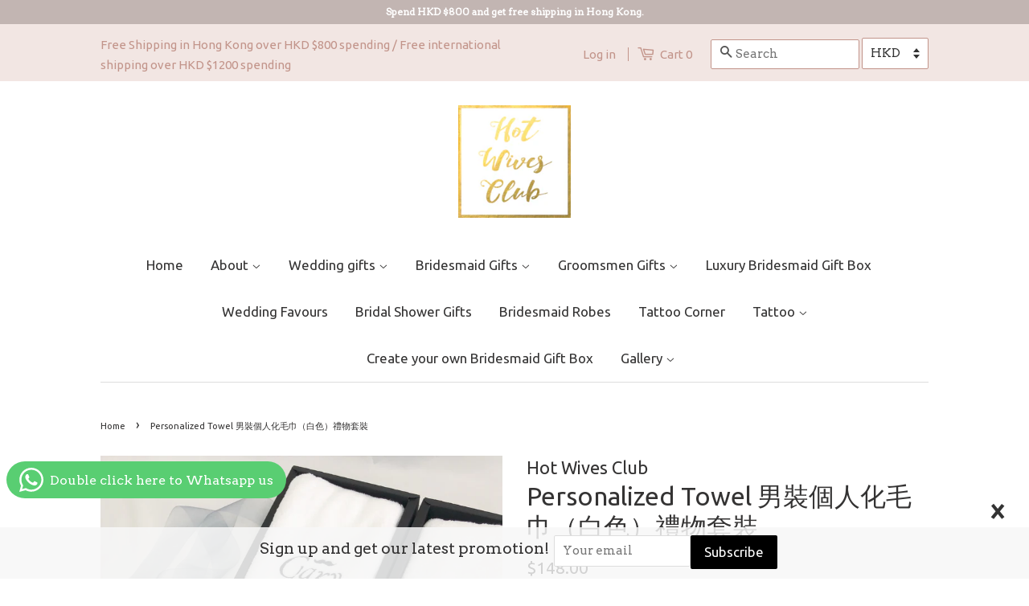

--- FILE ---
content_type: text/html; charset=utf-8
request_url: https://hotwivesclubhwc.com/products/copy-of-personalized-towel
body_size: 37954
content:
<!doctype html>
<!--[if lt IE 7]><html class="no-js lt-ie9 lt-ie8 lt-ie7" lang="en"> <![endif]-->
<!--[if IE 7]><html class="no-js lt-ie9 lt-ie8" lang="en"> <![endif]-->
<!--[if IE 8]><html class="no-js lt-ie9" lang="en"> <![endif]-->
<!--[if IE 9 ]><html class="ie9 no-js"> <![endif]-->
<!--[if (gt IE 9)|!(IE)]><!--> <html class="no-js"> <!--<![endif]-->
<head>

  <!-- Basic page needs ================================================== -->
  <meta charset="utf-8">
  <meta http-equiv="X-UA-Compatible" content="IE=edge,chrome=1">

  
  <link rel="shortcut icon" href="//hotwivesclubhwc.com/cdn/shop/files/logo_32x32.png?v=1613691855" type="image/png" />
  

  <!-- Title and description ================================================== -->
  <title>
  Personalized Towel 男裝個人化毛巾（白色）禮物套裝 &ndash; Hot Wives Club
  </title>

  
  <meta name="description" content="產品描述 產品規格 送貨服務 A cute and special gift for the Groom, family members, friends, or loved ones, or even for yourself, our 個人化毛巾 are sure to be a remembered gift. Choose your towel from a selection of our available colors options and add a name of your choice to personalize it and make it unique and special. A perfect gif">
  

  <!-- Social meta ================================================== -->
  

  <meta property="og:type" content="product">
  <meta property="og:title" content="Personalized Towel 男裝個人化毛巾（白色）禮物套裝">
  <meta property="og:url" content="https://hotwivesclubhwc.com/products/copy-of-personalized-towel">
  
  <meta property="og:image" content="http://hotwivesclubhwc.com/cdn/shop/products/IMG_1749_grande.jpg?v=1643962587">
  <meta property="og:image:secure_url" content="https://hotwivesclubhwc.com/cdn/shop/products/IMG_1749_grande.jpg?v=1643962587">
  
  <meta property="og:image" content="http://hotwivesclubhwc.com/cdn/shop/products/IMG_1748_grande.jpg?v=1643962587">
  <meta property="og:image:secure_url" content="https://hotwivesclubhwc.com/cdn/shop/products/IMG_1748_grande.jpg?v=1643962587">
  
  <meta property="og:image" content="http://hotwivesclubhwc.com/cdn/shop/products/IMG_1751_grande.jpg?v=1643962587">
  <meta property="og:image:secure_url" content="https://hotwivesclubhwc.com/cdn/shop/products/IMG_1751_grande.jpg?v=1643962587">
  
  <meta property="og:price:amount" content="148.00">
  <meta property="og:price:currency" content="HKD">


  <meta property="og:description" content="產品描述 產品規格 送貨服務 A cute and special gift for the Groom, family members, friends, or loved ones, or even for yourself, our 個人化毛巾 are sure to be a remembered gift. Choose your towel from a selection of our available colors options and add a name of your choice to personalize it and make it unique and special. A perfect gif">

<meta property="og:site_name" content="Hot Wives Club">


  <meta name="twitter:card" content="summary">



  <meta name="twitter:title" content="Personalized Towel 男裝個人化毛巾（白色）禮物套裝">
  <meta name="twitter:description" content="

產品描述
產品規格
送貨服務



A cute and special gift for the Groom, family members, friends, or loved ones, or even for yourself, our 個人化毛巾 are sure to be a remembered gift.
Choose your towel from a selection ">



  <!-- Helpers ================================================== -->
  <link rel="canonical" href="https://hotwivesclubhwc.com/products/copy-of-personalized-towel">
  <meta name="viewport" content="width=device-width,initial-scale=1">
  <meta name="theme-color" content="#000000">

  <!-- CSS ================================================== -->
  <link href="//hotwivesclubhwc.com/cdn/shop/t/2/assets/timber.scss.css?v=107855756753075815231718612264" rel="stylesheet" type="text/css" media="all" />
  <link href="//hotwivesclubhwc.com/cdn/shop/t/2/assets/theme.scss.css?v=146364020486817134641718612264" rel="stylesheet" type="text/css" media="all" />

  
  
  
  <link href="//fonts.googleapis.com/css?family=Arvo:400,400" rel="stylesheet" type="text/css" media="all" />


  
    
    
    <link href="//fonts.googleapis.com/css?family=Ubuntu:400" rel="stylesheet" type="text/css" media="all" />
  


  
    
    
    <link href="//fonts.googleapis.com/css?family=Ubuntu:400" rel="stylesheet" type="text/css" media="all" />
  



  <script src="https://code.jquery.com/jquery-3.2.1.min.js"></script>
  <script>
    window.theme = window.theme || {};

    var theme = {
      strings: {
        zoomClose: "Close (Esc)",
        zoomPrev: "Previous (Left arrow key)",
        zoomNext: "Next (Right arrow key)"
      },
      settings: {
        // Adding some settings to allow the editor to update correctly when they are changed
        themeBgImage: false,
        customBgImage: '',
        enableWideLayout: false,
        typeAccentTransform: false,
        typeAccentSpacing: false,
        baseFontSize: '15px',
        headerBaseFontSize: '32px',
        accentFontSize: '17px'
      },
      variables: {
        mediaQueryMedium: 'screen and (max-width: 768px)',
        bpSmall: false
      },
      moneyFormat: "\u003cspan class=\"money\"\u003e${{amount}}\u003c\/span\u003e"
    }

    document.documentElement.className = document.documentElement.className.replace('no-js', 'supports-js');
  </script>

  <!-- Header hook for plugins ================================================== -->
  <script>window.performance && window.performance.mark && window.performance.mark('shopify.content_for_header.start');</script><meta id="shopify-digital-wallet" name="shopify-digital-wallet" content="/22085397/digital_wallets/dialog">
<meta name="shopify-checkout-api-token" content="b2579713a5590027d65369f8b7eafdfe">
<meta id="in-context-paypal-metadata" data-shop-id="22085397" data-venmo-supported="false" data-environment="production" data-locale="en_US" data-paypal-v4="true" data-currency="HKD">
<link rel="alternate" type="application/json+oembed" href="https://hotwivesclubhwc.com/products/copy-of-personalized-towel.oembed">
<script async="async" src="/checkouts/internal/preloads.js?locale=en-HK"></script>
<link rel="preconnect" href="https://shop.app" crossorigin="anonymous">
<script async="async" src="https://shop.app/checkouts/internal/preloads.js?locale=en-HK&shop_id=22085397" crossorigin="anonymous"></script>
<script id="apple-pay-shop-capabilities" type="application/json">{"shopId":22085397,"countryCode":"HK","currencyCode":"HKD","merchantCapabilities":["supports3DS"],"merchantId":"gid:\/\/shopify\/Shop\/22085397","merchantName":"Hot Wives Club","requiredBillingContactFields":["postalAddress","email","phone"],"requiredShippingContactFields":["postalAddress","email","phone"],"shippingType":"shipping","supportedNetworks":["visa","masterCard","amex"],"total":{"type":"pending","label":"Hot Wives Club","amount":"1.00"},"shopifyPaymentsEnabled":true,"supportsSubscriptions":true}</script>
<script id="shopify-features" type="application/json">{"accessToken":"b2579713a5590027d65369f8b7eafdfe","betas":["rich-media-storefront-analytics"],"domain":"hotwivesclubhwc.com","predictiveSearch":true,"shopId":22085397,"locale":"en"}</script>
<script>var Shopify = Shopify || {};
Shopify.shop = "hot-wives-club.myshopify.com";
Shopify.locale = "en";
Shopify.currency = {"active":"HKD","rate":"1.0"};
Shopify.country = "HK";
Shopify.theme = {"name":"minimal","id":176599762,"schema_name":"Minimal","schema_version":"3.4.1","theme_store_id":380,"role":"main"};
Shopify.theme.handle = "null";
Shopify.theme.style = {"id":null,"handle":null};
Shopify.cdnHost = "hotwivesclubhwc.com/cdn";
Shopify.routes = Shopify.routes || {};
Shopify.routes.root = "/";</script>
<script type="module">!function(o){(o.Shopify=o.Shopify||{}).modules=!0}(window);</script>
<script>!function(o){function n(){var o=[];function n(){o.push(Array.prototype.slice.apply(arguments))}return n.q=o,n}var t=o.Shopify=o.Shopify||{};t.loadFeatures=n(),t.autoloadFeatures=n()}(window);</script>
<script>
  window.ShopifyPay = window.ShopifyPay || {};
  window.ShopifyPay.apiHost = "shop.app\/pay";
  window.ShopifyPay.redirectState = null;
</script>
<script id="shop-js-analytics" type="application/json">{"pageType":"product"}</script>
<script defer="defer" async type="module" src="//hotwivesclubhwc.com/cdn/shopifycloud/shop-js/modules/v2/client.init-shop-cart-sync_BdyHc3Nr.en.esm.js"></script>
<script defer="defer" async type="module" src="//hotwivesclubhwc.com/cdn/shopifycloud/shop-js/modules/v2/chunk.common_Daul8nwZ.esm.js"></script>
<script type="module">
  await import("//hotwivesclubhwc.com/cdn/shopifycloud/shop-js/modules/v2/client.init-shop-cart-sync_BdyHc3Nr.en.esm.js");
await import("//hotwivesclubhwc.com/cdn/shopifycloud/shop-js/modules/v2/chunk.common_Daul8nwZ.esm.js");

  window.Shopify.SignInWithShop?.initShopCartSync?.({"fedCMEnabled":true,"windoidEnabled":true});

</script>
<script>
  window.Shopify = window.Shopify || {};
  if (!window.Shopify.featureAssets) window.Shopify.featureAssets = {};
  window.Shopify.featureAssets['shop-js'] = {"shop-cart-sync":["modules/v2/client.shop-cart-sync_QYOiDySF.en.esm.js","modules/v2/chunk.common_Daul8nwZ.esm.js"],"init-fed-cm":["modules/v2/client.init-fed-cm_DchLp9rc.en.esm.js","modules/v2/chunk.common_Daul8nwZ.esm.js"],"shop-button":["modules/v2/client.shop-button_OV7bAJc5.en.esm.js","modules/v2/chunk.common_Daul8nwZ.esm.js"],"init-windoid":["modules/v2/client.init-windoid_DwxFKQ8e.en.esm.js","modules/v2/chunk.common_Daul8nwZ.esm.js"],"shop-cash-offers":["modules/v2/client.shop-cash-offers_DWtL6Bq3.en.esm.js","modules/v2/chunk.common_Daul8nwZ.esm.js","modules/v2/chunk.modal_CQq8HTM6.esm.js"],"shop-toast-manager":["modules/v2/client.shop-toast-manager_CX9r1SjA.en.esm.js","modules/v2/chunk.common_Daul8nwZ.esm.js"],"init-shop-email-lookup-coordinator":["modules/v2/client.init-shop-email-lookup-coordinator_UhKnw74l.en.esm.js","modules/v2/chunk.common_Daul8nwZ.esm.js"],"pay-button":["modules/v2/client.pay-button_DzxNnLDY.en.esm.js","modules/v2/chunk.common_Daul8nwZ.esm.js"],"avatar":["modules/v2/client.avatar_BTnouDA3.en.esm.js"],"init-shop-cart-sync":["modules/v2/client.init-shop-cart-sync_BdyHc3Nr.en.esm.js","modules/v2/chunk.common_Daul8nwZ.esm.js"],"shop-login-button":["modules/v2/client.shop-login-button_D8B466_1.en.esm.js","modules/v2/chunk.common_Daul8nwZ.esm.js","modules/v2/chunk.modal_CQq8HTM6.esm.js"],"init-customer-accounts-sign-up":["modules/v2/client.init-customer-accounts-sign-up_C8fpPm4i.en.esm.js","modules/v2/client.shop-login-button_D8B466_1.en.esm.js","modules/v2/chunk.common_Daul8nwZ.esm.js","modules/v2/chunk.modal_CQq8HTM6.esm.js"],"init-shop-for-new-customer-accounts":["modules/v2/client.init-shop-for-new-customer-accounts_CVTO0Ztu.en.esm.js","modules/v2/client.shop-login-button_D8B466_1.en.esm.js","modules/v2/chunk.common_Daul8nwZ.esm.js","modules/v2/chunk.modal_CQq8HTM6.esm.js"],"init-customer-accounts":["modules/v2/client.init-customer-accounts_dRgKMfrE.en.esm.js","modules/v2/client.shop-login-button_D8B466_1.en.esm.js","modules/v2/chunk.common_Daul8nwZ.esm.js","modules/v2/chunk.modal_CQq8HTM6.esm.js"],"shop-follow-button":["modules/v2/client.shop-follow-button_CkZpjEct.en.esm.js","modules/v2/chunk.common_Daul8nwZ.esm.js","modules/v2/chunk.modal_CQq8HTM6.esm.js"],"lead-capture":["modules/v2/client.lead-capture_BntHBhfp.en.esm.js","modules/v2/chunk.common_Daul8nwZ.esm.js","modules/v2/chunk.modal_CQq8HTM6.esm.js"],"checkout-modal":["modules/v2/client.checkout-modal_CfxcYbTm.en.esm.js","modules/v2/chunk.common_Daul8nwZ.esm.js","modules/v2/chunk.modal_CQq8HTM6.esm.js"],"shop-login":["modules/v2/client.shop-login_Da4GZ2H6.en.esm.js","modules/v2/chunk.common_Daul8nwZ.esm.js","modules/v2/chunk.modal_CQq8HTM6.esm.js"],"payment-terms":["modules/v2/client.payment-terms_MV4M3zvL.en.esm.js","modules/v2/chunk.common_Daul8nwZ.esm.js","modules/v2/chunk.modal_CQq8HTM6.esm.js"]};
</script>
<script id="__st">var __st={"a":22085397,"offset":28800,"reqid":"6ad7bf24-7060-4e0f-bb7c-137ce6ff3896-1768963579","pageurl":"hotwivesclubhwc.com\/products\/copy-of-personalized-towel","u":"53f2bb2cccfe","p":"product","rtyp":"product","rid":6818434482246};</script>
<script>window.ShopifyPaypalV4VisibilityTracking = true;</script>
<script id="captcha-bootstrap">!function(){'use strict';const t='contact',e='account',n='new_comment',o=[[t,t],['blogs',n],['comments',n],[t,'customer']],c=[[e,'customer_login'],[e,'guest_login'],[e,'recover_customer_password'],[e,'create_customer']],r=t=>t.map((([t,e])=>`form[action*='/${t}']:not([data-nocaptcha='true']) input[name='form_type'][value='${e}']`)).join(','),a=t=>()=>t?[...document.querySelectorAll(t)].map((t=>t.form)):[];function s(){const t=[...o],e=r(t);return a(e)}const i='password',u='form_key',d=['recaptcha-v3-token','g-recaptcha-response','h-captcha-response',i],f=()=>{try{return window.sessionStorage}catch{return}},m='__shopify_v',_=t=>t.elements[u];function p(t,e,n=!1){try{const o=window.sessionStorage,c=JSON.parse(o.getItem(e)),{data:r}=function(t){const{data:e,action:n}=t;return t[m]||n?{data:e,action:n}:{data:t,action:n}}(c);for(const[e,n]of Object.entries(r))t.elements[e]&&(t.elements[e].value=n);n&&o.removeItem(e)}catch(o){console.error('form repopulation failed',{error:o})}}const l='form_type',E='cptcha';function T(t){t.dataset[E]=!0}const w=window,h=w.document,L='Shopify',v='ce_forms',y='captcha';let A=!1;((t,e)=>{const n=(g='f06e6c50-85a8-45c8-87d0-21a2b65856fe',I='https://cdn.shopify.com/shopifycloud/storefront-forms-hcaptcha/ce_storefront_forms_captcha_hcaptcha.v1.5.2.iife.js',D={infoText:'Protected by hCaptcha',privacyText:'Privacy',termsText:'Terms'},(t,e,n)=>{const o=w[L][v],c=o.bindForm;if(c)return c(t,g,e,D).then(n);var r;o.q.push([[t,g,e,D],n]),r=I,A||(h.body.append(Object.assign(h.createElement('script'),{id:'captcha-provider',async:!0,src:r})),A=!0)});var g,I,D;w[L]=w[L]||{},w[L][v]=w[L][v]||{},w[L][v].q=[],w[L][y]=w[L][y]||{},w[L][y].protect=function(t,e){n(t,void 0,e),T(t)},Object.freeze(w[L][y]),function(t,e,n,w,h,L){const[v,y,A,g]=function(t,e,n){const i=e?o:[],u=t?c:[],d=[...i,...u],f=r(d),m=r(i),_=r(d.filter((([t,e])=>n.includes(e))));return[a(f),a(m),a(_),s()]}(w,h,L),I=t=>{const e=t.target;return e instanceof HTMLFormElement?e:e&&e.form},D=t=>v().includes(t);t.addEventListener('submit',(t=>{const e=I(t);if(!e)return;const n=D(e)&&!e.dataset.hcaptchaBound&&!e.dataset.recaptchaBound,o=_(e),c=g().includes(e)&&(!o||!o.value);(n||c)&&t.preventDefault(),c&&!n&&(function(t){try{if(!f())return;!function(t){const e=f();if(!e)return;const n=_(t);if(!n)return;const o=n.value;o&&e.removeItem(o)}(t);const e=Array.from(Array(32),(()=>Math.random().toString(36)[2])).join('');!function(t,e){_(t)||t.append(Object.assign(document.createElement('input'),{type:'hidden',name:u})),t.elements[u].value=e}(t,e),function(t,e){const n=f();if(!n)return;const o=[...t.querySelectorAll(`input[type='${i}']`)].map((({name:t})=>t)),c=[...d,...o],r={};for(const[a,s]of new FormData(t).entries())c.includes(a)||(r[a]=s);n.setItem(e,JSON.stringify({[m]:1,action:t.action,data:r}))}(t,e)}catch(e){console.error('failed to persist form',e)}}(e),e.submit())}));const S=(t,e)=>{t&&!t.dataset[E]&&(n(t,e.some((e=>e===t))),T(t))};for(const o of['focusin','change'])t.addEventListener(o,(t=>{const e=I(t);D(e)&&S(e,y())}));const B=e.get('form_key'),M=e.get(l),P=B&&M;t.addEventListener('DOMContentLoaded',(()=>{const t=y();if(P)for(const e of t)e.elements[l].value===M&&p(e,B);[...new Set([...A(),...v().filter((t=>'true'===t.dataset.shopifyCaptcha))])].forEach((e=>S(e,t)))}))}(h,new URLSearchParams(w.location.search),n,t,e,['guest_login'])})(!0,!0)}();</script>
<script integrity="sha256-4kQ18oKyAcykRKYeNunJcIwy7WH5gtpwJnB7kiuLZ1E=" data-source-attribution="shopify.loadfeatures" defer="defer" src="//hotwivesclubhwc.com/cdn/shopifycloud/storefront/assets/storefront/load_feature-a0a9edcb.js" crossorigin="anonymous"></script>
<script crossorigin="anonymous" defer="defer" src="//hotwivesclubhwc.com/cdn/shopifycloud/storefront/assets/shopify_pay/storefront-65b4c6d7.js?v=20250812"></script>
<script data-source-attribution="shopify.dynamic_checkout.dynamic.init">var Shopify=Shopify||{};Shopify.PaymentButton=Shopify.PaymentButton||{isStorefrontPortableWallets:!0,init:function(){window.Shopify.PaymentButton.init=function(){};var t=document.createElement("script");t.src="https://hotwivesclubhwc.com/cdn/shopifycloud/portable-wallets/latest/portable-wallets.en.js",t.type="module",document.head.appendChild(t)}};
</script>
<script data-source-attribution="shopify.dynamic_checkout.buyer_consent">
  function portableWalletsHideBuyerConsent(e){var t=document.getElementById("shopify-buyer-consent"),n=document.getElementById("shopify-subscription-policy-button");t&&n&&(t.classList.add("hidden"),t.setAttribute("aria-hidden","true"),n.removeEventListener("click",e))}function portableWalletsShowBuyerConsent(e){var t=document.getElementById("shopify-buyer-consent"),n=document.getElementById("shopify-subscription-policy-button");t&&n&&(t.classList.remove("hidden"),t.removeAttribute("aria-hidden"),n.addEventListener("click",e))}window.Shopify?.PaymentButton&&(window.Shopify.PaymentButton.hideBuyerConsent=portableWalletsHideBuyerConsent,window.Shopify.PaymentButton.showBuyerConsent=portableWalletsShowBuyerConsent);
</script>
<script data-source-attribution="shopify.dynamic_checkout.cart.bootstrap">document.addEventListener("DOMContentLoaded",(function(){function t(){return document.querySelector("shopify-accelerated-checkout-cart, shopify-accelerated-checkout")}if(t())Shopify.PaymentButton.init();else{new MutationObserver((function(e,n){t()&&(Shopify.PaymentButton.init(),n.disconnect())})).observe(document.body,{childList:!0,subtree:!0})}}));
</script>
<link id="shopify-accelerated-checkout-styles" rel="stylesheet" media="screen" href="https://hotwivesclubhwc.com/cdn/shopifycloud/portable-wallets/latest/accelerated-checkout-backwards-compat.css" crossorigin="anonymous">
<style id="shopify-accelerated-checkout-cart">
        #shopify-buyer-consent {
  margin-top: 1em;
  display: inline-block;
  width: 100%;
}

#shopify-buyer-consent.hidden {
  display: none;
}

#shopify-subscription-policy-button {
  background: none;
  border: none;
  padding: 0;
  text-decoration: underline;
  font-size: inherit;
  cursor: pointer;
}

#shopify-subscription-policy-button::before {
  box-shadow: none;
}

      </style>

<script>window.performance && window.performance.mark && window.performance.mark('shopify.content_for_header.end');</script>

  

<!--[if lt IE 9]>
<script src="//cdnjs.cloudflare.com/ajax/libs/html5shiv/3.7.2/html5shiv.min.js" type="text/javascript"></script>
<link href="//hotwivesclubhwc.com/cdn/shop/t/2/assets/respond-proxy.html" id="respond-proxy" rel="respond-proxy" />
<link href="//hotwivesclubhwc.com/search?q=89132e830ea0e3c9802d6f33d38ddd2b" id="respond-redirect" rel="respond-redirect" />
<script src="//hotwivesclubhwc.com/search?q=89132e830ea0e3c9802d6f33d38ddd2b" type="text/javascript"></script>
<![endif]-->


  <script src="//ajax.googleapis.com/ajax/libs/jquery/2.2.3/jquery.min.js" type="text/javascript"></script>

  <!--[if (gt IE 9)|!(IE)]><!--><script src="//hotwivesclubhwc.com/cdn/shop/t/2/assets/lazysizes.min.js?v=172743651710887164711501146529" async="async"></script><!--<![endif]-->
  <!--[if lte IE 9]><script src="//hotwivesclubhwc.com/cdn/shop/t/2/assets/lazysizes.min.js?v=172743651710887164711501146529"></script><![endif]-->

  
  

  <script src="//hotwivesclubhwc.com/cdn/shop/t/2/assets/galleria-1.5.7.js?v=96793196985767007551519060164" type="text/javascript"></script>
  <style>
    .galleria{
       background: #f2e6e3;
      }
    .galleria-container{
       background: #f2e6e3;      
      }
  </style>

<style>
    .iti {
        position: relative;
        display: inline-block;
    }
    .iti * {
        box-sizing: border-box;
        -moz-box-sizing: border-box;
    }
    .iti__hide {
        display: none;
    }
    .iti__v-hide {
        visibility: hidden;
    }
    .iti input,
    .iti input[type="tel"],
    .iti input[type="text"] {
        position: relative;
        z-index: 0;
        margin-top: 0 !important;
        margin-bottom: 0 !important;
        padding-right: 36px;
        margin-right: 0;
    }
    .iti__flag-container {
        position: absolute;
        top: 0;
        bottom: 0;
        right: 0;
        padding: 1px;
    }
    .iti__selected-flag {
        z-index: 1;
        position: relative;
        display: flex;
        align-items: center;
        height: 100%;
        padding: 0 6px 0 8px;
    }
    .iti__arrow {
        margin-left: 6px;
        width: 0;
        height: 0;
        border-left: 3px solid transparent;
        border-right: 3px solid transparent;
        border-top: 4px solid #555;
    }
    .iti__arrow--up {
        border-top: none;
        border-bottom: 4px solid #555;
    }
    .iti__country-list {
        position: absolute;
        z-index: 2;
        list-style: none;
        text-align: left;
        padding: 0;
        margin: 0 0 0 -1px;
        box-shadow: 1px 1px 4px rgba(0, 0, 0, 0.2);
        background-color: #fff;
        border: 1px solid #ccc;
        white-space: nowrap;
        max-height: 200px;
        overflow-y: scroll;
        -webkit-overflow-scrolling: touch;
    }
    .iti__country-list--dropup {
        bottom: 100%;
        margin-bottom: -1px;
    }
    @media (max-width: 500px) {
        .iti__country-list {
            white-space: normal;
        }
    }
    .iti__flag-box {
        display: inline-block;
        width: 20px;
    }
    .iti__divider {
        padding-bottom: 5px;
        margin-bottom: 5px;
        border-bottom: 1px solid #ccc;
    }
    .iti__country {
        padding: 5px 10px;
        outline: 0;
    }
    .iti__dial-code {
        color: #999;
    }
    .iti__country.iti__highlight {
        background-color: rgba(0, 0, 0, 0.05);
    }
    .iti__country-name,
    .iti__dial-code,
    .iti__flag-box {
        vertical-align: middle;
    }
    .iti__country-name,
    .iti__flag-box {
        margin-right: 6px;
    }
    .iti--allow-dropdown input,
    .iti--allow-dropdown input[type="tel"],
    .iti--allow-dropdown input[type="text"],
    .iti--separate-dial-code input,
    .iti--separate-dial-code input[type="tel"],
    .iti--separate-dial-code input[type="text"] {
        padding-right: 6px;
        padding-left: 52px;
        margin-left: 0;
    }
    .iti--allow-dropdown .iti__flag-container,
    .iti--separate-dial-code .iti__flag-container {
        right: auto;
        left: 0;
    }
    .iti--allow-dropdown .iti__flag-container:hover {
        cursor: pointer;
    }
    .iti--allow-dropdown .iti__flag-container:hover .iti__selected-flag {
        background-color: rgba(0, 0, 0, 0.05);
    }
    .iti--allow-dropdown input[disabled] + .iti__flag-container:hover,
    .iti--allow-dropdown input[readonly] + .iti__flag-container:hover {
        cursor: default;
    }
    .iti--allow-dropdown input[disabled] + .iti__flag-container:hover .iti__selected-flag,
    .iti--allow-dropdown input[readonly] + .iti__flag-container:hover .iti__selected-flag {
        background-color: transparent;
    }
    .iti--separate-dial-code .iti__selected-flag {
        background-color: rgba(0, 0, 0, 0.05);
    }
    .iti--separate-dial-code .iti__selected-dial-code {
        margin-left: 6px;
    }
    .iti--container {
        position: absolute;
        top: -1000px;
        left: -1000px;
        z-index: 1060;
        padding: 1px;
    }
    .iti--container:hover {
        cursor: pointer;
    }
    .iti-mobile .iti--container {
        top: 30px;
        bottom: 30px;
        left: 30px;
        right: 30px;
        position: fixed;
    }
    .iti-mobile .iti__country-list {
        max-height: 100%;
        width: 100%;
    }
    .iti-mobile .iti__country {
        padding: 10px 10px;
        line-height: 1.5em;
    }
    .iti__flag {
        width: 20px;
    }
    .iti__flag.iti__be {
        width: 18px;
    }
    .iti__flag.iti__ch {
        width: 15px;
    }
    .iti__flag.iti__mc {
        width: 19px;
    }
    .iti__flag.iti__ne {
        width: 18px;
    }
    .iti__flag.iti__np {
        width: 13px;
    }
    .iti__flag.iti__va {
        width: 15px;
    }
    @media (-webkit-min-device-pixel-ratio: 2), (min-resolution: 192dpi) {
        .iti__flag {
            background-size: 5652px 15px;
        }
    }
    .iti__flag.iti__ac {
        height: 10px;
        background-position: 0 0;
    }
    .iti__flag.iti__ad {
        height: 14px;
        background-position: -22px 0;
    }
    .iti__flag.iti__ae {
        height: 10px;
        background-position: -44px 0;
    }
    .iti__flag.iti__af {
        height: 14px;
        background-position: -66px 0;
    }
    .iti__flag.iti__ag {
        height: 14px;
        background-position: -88px 0;
    }
    .iti__flag.iti__ai {
        height: 10px;
        background-position: -110px 0;
    }
    .iti__flag.iti__al {
        height: 15px;
        background-position: -132px 0;
    }
    .iti__flag.iti__am {
        height: 10px;
        background-position: -154px 0;
    }
    .iti__flag.iti__ao {
        height: 14px;
        background-position: -176px 0;
    }
    .iti__flag.iti__aq {
        height: 14px;
        background-position: -198px 0;
    }
    .iti__flag.iti__ar {
        height: 13px;
        background-position: -220px 0;
    }
    .iti__flag.iti__as {
        height: 10px;
        background-position: -242px 0;
    }
    .iti__flag.iti__at {
        height: 14px;
        background-position: -264px 0;
    }
    .iti__flag.iti__au {
        height: 10px;
        background-position: -286px 0;
    }
    .iti__flag.iti__aw {
        height: 14px;
        background-position: -308px 0;
    }
    .iti__flag.iti__ax {
        height: 13px;
        background-position: -330px 0;
    }
    .iti__flag.iti__az {
        height: 10px;
        background-position: -352px 0;
    }
    .iti__flag.iti__ba {
        height: 10px;
        background-position: -374px 0;
    }
    .iti__flag.iti__bb {
        height: 14px;
        background-position: -396px 0;
    }
    .iti__flag.iti__bd {
        height: 12px;
        background-position: -418px 0;
    }
    .iti__flag.iti__be {
        height: 15px;
        background-position: -440px 0;
    }
    .iti__flag.iti__bf {
        height: 14px;
        background-position: -460px 0;
    }
    .iti__flag.iti__bg {
        height: 12px;
        background-position: -482px 0;
    }
    .iti__flag.iti__bh {
        height: 12px;
        background-position: -504px 0;
    }
    .iti__flag.iti__bi {
        height: 12px;
        background-position: -526px 0;
    }
    .iti__flag.iti__bj {
        height: 14px;
        background-position: -548px 0;
    }
    .iti__flag.iti__bl {
        height: 14px;
        background-position: -570px 0;
    }
    .iti__flag.iti__bm {
        height: 10px;
        background-position: -592px 0;
    }
    .iti__flag.iti__bn {
        height: 10px;
        background-position: -614px 0;
    }
    .iti__flag.iti__bo {
        height: 14px;
        background-position: -636px 0;
    }
    .iti__flag.iti__bq {
        height: 14px;
        background-position: -658px 0;
    }
    .iti__flag.iti__br {
        height: 14px;
        background-position: -680px 0;
    }
    .iti__flag.iti__bs {
        height: 10px;
        background-position: -702px 0;
    }
    .iti__flag.iti__bt {
        height: 14px;
        background-position: -724px 0;
    }
    .iti__flag.iti__bv {
        height: 15px;
        background-position: -746px 0;
    }
    .iti__flag.iti__bw {
        height: 14px;
        background-position: -768px 0;
    }
    .iti__flag.iti__by {
        height: 10px;
        background-position: -790px 0;
    }
    .iti__flag.iti__bz {
        height: 14px;
        background-position: -812px 0;
    }
    .iti__flag.iti__ca {
        height: 10px;
        background-position: -834px 0;
    }
    .iti__flag.iti__cc {
        height: 10px;
        background-position: -856px 0;
    }
    .iti__flag.iti__cd {
        height: 15px;
        background-position: -878px 0;
    }
    .iti__flag.iti__cf {
        height: 14px;
        background-position: -900px 0;
    }
    .iti__flag.iti__cg {
        height: 14px;
        background-position: -922px 0;
    }
    .iti__flag.iti__ch {
        height: 15px;
        background-position: -944px 0;
    }
    .iti__flag.iti__ci {
        height: 14px;
        background-position: -961px 0;
    }
    .iti__flag.iti__ck {
        height: 10px;
        background-position: -983px 0;
    }
    .iti__flag.iti__cl {
        height: 14px;
        background-position: -1005px 0;
    }
    .iti__flag.iti__cm {
        height: 14px;
        background-position: -1027px 0;
    }
    .iti__flag.iti__cn {
        height: 14px;
        background-position: -1049px 0;
    }
    .iti__flag.iti__co {
        height: 14px;
        background-position: -1071px 0;
    }
    .iti__flag.iti__cp {
        height: 14px;
        background-position: -1093px 0;
    }
    .iti__flag.iti__cr {
        height: 12px;
        background-position: -1115px 0;
    }
    .iti__flag.iti__cu {
        height: 10px;
        background-position: -1137px 0;
    }
    .iti__flag.iti__cv {
        height: 12px;
        background-position: -1159px 0;
    }
    .iti__flag.iti__cw {
        height: 14px;
        background-position: -1181px 0;
    }
    .iti__flag.iti__cx {
        height: 10px;
        background-position: -1203px 0;
    }
    .iti__flag.iti__cy {
        height: 14px;
        background-position: -1225px 0;
    }
    .iti__flag.iti__cz {
        height: 14px;
        background-position: -1247px 0;
    }
    .iti__flag.iti__de {
        height: 12px;
        background-position: -1269px 0;
    }
    .iti__flag.iti__dg {
        height: 10px;
        background-position: -1291px 0;
    }
    .iti__flag.iti__dj {
        height: 14px;
        background-position: -1313px 0;
    }
    .iti__flag.iti__dk {
        height: 15px;
        background-position: -1335px 0;
    }
    .iti__flag.iti__dm {
        height: 10px;
        background-position: -1357px 0;
    }
    .iti__flag.iti__do {
        height: 14px;
        background-position: -1379px 0;
    }
    .iti__flag.iti__dz {
        height: 14px;
        background-position: -1401px 0;
    }
    .iti__flag.iti__ea {
        height: 14px;
        background-position: -1423px 0;
    }
    .iti__flag.iti__ec {
        height: 14px;
        background-position: -1445px 0;
    }
    .iti__flag.iti__ee {
        height: 13px;
        background-position: -1467px 0;
    }
    .iti__flag.iti__eg {
        height: 14px;
        background-position: -1489px 0;
    }
    .iti__flag.iti__eh {
        height: 10px;
        background-position: -1511px 0;
    }
    .iti__flag.iti__er {
        height: 10px;
        background-position: -1533px 0;
    }
    .iti__flag.iti__es {
        height: 14px;
        background-position: -1555px 0;
    }
    .iti__flag.iti__et {
        height: 10px;
        background-position: -1577px 0;
    }
    .iti__flag.iti__eu {
        height: 14px;
        background-position: -1599px 0;
    }
    .iti__flag.iti__fi {
        height: 12px;
        background-position: -1621px 0;
    }
    .iti__flag.iti__fj {
        height: 10px;
        background-position: -1643px 0;
    }
    .iti__flag.iti__fk {
        height: 10px;
        background-position: -1665px 0;
    }
    .iti__flag.iti__fm {
        height: 11px;
        background-position: -1687px 0;
    }
    .iti__flag.iti__fo {
        height: 15px;
        background-position: -1709px 0;
    }
    .iti__flag.iti__fr {
        height: 14px;
        background-position: -1731px 0;
    }
    .iti__flag.iti__ga {
        height: 15px;
        background-position: -1753px 0;
    }
    .iti__flag.iti__gb {
        height: 10px;
        background-position: -1775px 0;
    }
    .iti__flag.iti__gd {
        height: 12px;
        background-position: -1797px 0;
    }
    .iti__flag.iti__ge {
        height: 14px;
        background-position: -1819px 0;
    }
    .iti__flag.iti__gf {
        height: 14px;
        background-position: -1841px 0;
    }
    .iti__flag.iti__gg {
        height: 14px;
        background-position: -1863px 0;
    }
    .iti__flag.iti__gh {
        height: 14px;
        background-position: -1885px 0;
    }
    .iti__flag.iti__gi {
        height: 10px;
        background-position: -1907px 0;
    }
    .iti__flag.iti__gl {
        height: 14px;
        background-position: -1929px 0;
    }
    .iti__flag.iti__gm {
        height: 14px;
        background-position: -1951px 0;
    }
    .iti__flag.iti__gn {
        height: 14px;
        background-position: -1973px 0;
    }
    .iti__flag.iti__gp {
        height: 14px;
        background-position: -1995px 0;
    }
    .iti__flag.iti__gq {
        height: 14px;
        background-position: -2017px 0;
    }
    .iti__flag.iti__gr {
        height: 14px;
        background-position: -2039px 0;
    }
    .iti__flag.iti__gs {
        height: 10px;
        background-position: -2061px 0;
    }
    .iti__flag.iti__gt {
        height: 13px;
        background-position: -2083px 0;
    }
    .iti__flag.iti__gu {
        height: 11px;
        background-position: -2105px 0;
    }
    .iti__flag.iti__gw {
        height: 10px;
        background-position: -2127px 0;
    }
    .iti__flag.iti__gy {
        height: 12px;
        background-position: -2149px 0;
    }
    .iti__flag.iti__hk {
        height: 14px;
        background-position: -2171px 0;
    }
    .iti__flag.iti__hm {
        height: 10px;
        background-position: -2193px 0;
    }
    .iti__flag.iti__hn {
        height: 10px;
        background-position: -2215px 0;
    }
    .iti__flag.iti__hr {
        height: 10px;
        background-position: -2237px 0;
    }
    .iti__flag.iti__ht {
        height: 12px;
        background-position: -2259px 0;
    }
    .iti__flag.iti__hu {
        height: 10px;
        background-position: -2281px 0;
    }
    .iti__flag.iti__ic {
        height: 14px;
        background-position: -2303px 0;
    }
    .iti__flag.iti__id {
        height: 14px;
        background-position: -2325px 0;
    }
    .iti__flag.iti__ie {
        height: 10px;
        background-position: -2347px 0;
    }
    .iti__flag.iti__il {
        height: 15px;
        background-position: -2369px 0;
    }
    .iti__flag.iti__im {
        height: 10px;
        background-position: -2391px 0;
    }
    .iti__flag.iti__in {
        height: 14px;
        background-position: -2413px 0;
    }
    .iti__flag.iti__io {
        height: 10px;
        background-position: -2435px 0;
    }
    .iti__flag.iti__iq {
        height: 14px;
        background-position: -2457px 0;
    }
    .iti__flag.iti__ir {
        height: 12px;
        background-position: -2479px 0;
    }
    .iti__flag.iti__is {
        height: 15px;
        background-position: -2501px 0;
    }
    .iti__flag.iti__it {
        height: 14px;
        background-position: -2523px 0;
    }
    .iti__flag.iti__je {
        height: 12px;
        background-position: -2545px 0;
    }
    .iti__flag.iti__jm {
        height: 10px;
        background-position: -2567px 0;
    }
    .iti__flag.iti__jo {
        height: 10px;
        background-position: -2589px 0;
    }
    .iti__flag.iti__jp {
        height: 14px;
        background-position: -2611px 0;
    }
    .iti__flag.iti__ke {
        height: 14px;
        background-position: -2633px 0;
    }
    .iti__flag.iti__kg {
        height: 12px;
        background-position: -2655px 0;
    }
    .iti__flag.iti__kh {
        height: 13px;
        background-position: -2677px 0;
    }
    .iti__flag.iti__ki {
        height: 10px;
        background-position: -2699px 0;
    }
    .iti__flag.iti__km {
        height: 12px;
        background-position: -2721px 0;
    }
    .iti__flag.iti__kn {
        height: 14px;
        background-position: -2743px 0;
    }
    .iti__flag.iti__kp {
        height: 10px;
        background-position: -2765px 0;
    }
    .iti__flag.iti__kr {
        height: 14px;
        background-position: -2787px 0;
    }
    .iti__flag.iti__kw {
        height: 10px;
        background-position: -2809px 0;
    }
    .iti__flag.iti__ky {
        height: 10px;
        background-position: -2831px 0;
    }
    .iti__flag.iti__kz {
        height: 10px;
        background-position: -2853px 0;
    }
    .iti__flag.iti__la {
        height: 14px;
        background-position: -2875px 0;
    }
    .iti__flag.iti__lb {
        height: 14px;
        background-position: -2897px 0;
    }
    .iti__flag.iti__lc {
        height: 10px;
        background-position: -2919px 0;
    }
    .iti__flag.iti__li {
        height: 12px;
        background-position: -2941px 0;
    }
    .iti__flag.iti__lk {
        height: 10px;
        background-position: -2963px 0;
    }
    .iti__flag.iti__lr {
        height: 11px;
        background-position: -2985px 0;
    }
    .iti__flag.iti__ls {
        height: 14px;
        background-position: -3007px 0;
    }
    .iti__flag.iti__lt {
        height: 12px;
        background-position: -3029px 0;
    }
    .iti__flag.iti__lu {
        height: 12px;
        background-position: -3051px 0;
    }
    .iti__flag.iti__lv {
        height: 10px;
        background-position: -3073px 0;
    }
    .iti__flag.iti__ly {
        height: 10px;
        background-position: -3095px 0;
    }
    .iti__flag.iti__ma {
        height: 14px;
        background-position: -3117px 0;
    }
    .iti__flag.iti__mc {
        height: 15px;
        background-position: -3139px 0;
    }
    .iti__flag.iti__md {
        height: 10px;
        background-position: -3160px 0;
    }
    .iti__flag.iti__me {
        height: 10px;
        background-position: -3182px 0;
    }
    .iti__flag.iti__mf {
        height: 14px;
        background-position: -3204px 0;
    }
    .iti__flag.iti__mg {
        height: 14px;
        background-position: -3226px 0;
    }
    .iti__flag.iti__mh {
        height: 11px;
        background-position: -3248px 0;
    }
    .iti__flag.iti__mk {
        height: 10px;
        background-position: -3270px 0;
    }
    .iti__flag.iti__ml {
        height: 14px;
        background-position: -3292px 0;
    }
    .iti__flag.iti__mm {
        height: 14px;
        background-position: -3314px 0;
    }
    .iti__flag.iti__mn {
        height: 10px;
        background-position: -3336px 0;
    }
    .iti__flag.iti__mo {
        height: 14px;
        background-position: -3358px 0;
    }
    .iti__flag.iti__mp {
        height: 10px;
        background-position: -3380px 0;
    }
    .iti__flag.iti__mq {
        height: 14px;
        background-position: -3402px 0;
    }
    .iti__flag.iti__mr {
        height: 14px;
        background-position: -3424px 0;
    }
    .iti__flag.iti__ms {
        height: 10px;
        background-position: -3446px 0;
    }
    .iti__flag.iti__mt {
        height: 14px;
        background-position: -3468px 0;
    }
    .iti__flag.iti__mu {
        height: 14px;
        background-position: -3490px 0;
    }
    .iti__flag.iti__mv {
        height: 14px;
        background-position: -3512px 0;
    }
    .iti__flag.iti__mw {
        height: 14px;
        background-position: -3534px 0;
    }
    .iti__flag.iti__mx {
        height: 12px;
        background-position: -3556px 0;
    }
    .iti__flag.iti__my {
        height: 10px;
        background-position: -3578px 0;
    }
    .iti__flag.iti__mz {
        height: 14px;
        background-position: -3600px 0;
    }
    .iti__flag.iti__na {
        height: 14px;
        background-position: -3622px 0;
    }
    .iti__flag.iti__nc {
        height: 10px;
        background-position: -3644px 0;
    }
    .iti__flag.iti__ne {
        height: 15px;
        background-position: -3666px 0;
    }
    .iti__flag.iti__nf {
        height: 10px;
        background-position: -3686px 0;
    }
    .iti__flag.iti__ng {
        height: 10px;
        background-position: -3708px 0;
    }
    .iti__flag.iti__ni {
        height: 12px;
        background-position: -3730px 0;
    }
    .iti__flag.iti__nl {
        height: 14px;
        background-position: -3752px 0;
    }
    .iti__flag.iti__no {
        height: 15px;
        background-position: -3774px 0;
    }
    .iti__flag.iti__np {
        height: 15px;
        background-position: -3796px 0;
    }
    .iti__flag.iti__nr {
        height: 10px;
        background-position: -3811px 0;
    }
    .iti__flag.iti__nu {
        height: 10px;
        background-position: -3833px 0;
    }
    .iti__flag.iti__nz {
        height: 10px;
        background-position: -3855px 0;
    }
    .iti__flag.iti__om {
        height: 10px;
        background-position: -3877px 0;
    }
    .iti__flag.iti__pa {
        height: 14px;
        background-position: -3899px 0;
    }
    .iti__flag.iti__pe {
        height: 14px;
        background-position: -3921px 0;
    }
    .iti__flag.iti__pf {
        height: 14px;
        background-position: -3943px 0;
    }
    .iti__flag.iti__pg {
        height: 15px;
        background-position: -3965px 0;
    }
    .iti__flag.iti__ph {
        height: 10px;
        background-position: -3987px 0;
    }
    .iti__flag.iti__pk {
        height: 14px;
        background-position: -4009px 0;
    }
    .iti__flag.iti__pl {
        height: 13px;
        background-position: -4031px 0;
    }
    .iti__flag.iti__pm {
        height: 14px;
        background-position: -4053px 0;
    }
    .iti__flag.iti__pn {
        height: 10px;
        background-position: -4075px 0;
    }
    .iti__flag.iti__pr {
        height: 14px;
        background-position: -4097px 0;
    }
    .iti__flag.iti__ps {
        height: 10px;
        background-position: -4119px 0;
    }
    .iti__flag.iti__pt {
        height: 14px;
        background-position: -4141px 0;
    }
    .iti__flag.iti__pw {
        height: 13px;
        background-position: -4163px 0;
    }
    .iti__flag.iti__py {
        height: 11px;
        background-position: -4185px 0;
    }
    .iti__flag.iti__qa {
        height: 8px;
        background-position: -4207px 0;
    }
    .iti__flag.iti__re {
        height: 14px;
        background-position: -4229px 0;
    }
    .iti__flag.iti__ro {
        height: 14px;
        background-position: -4251px 0;
    }
    .iti__flag.iti__rs {
        height: 14px;
        background-position: -4273px 0;
    }
    .iti__flag.iti__ru {
        height: 14px;
        background-position: -4295px 0;
    }
    .iti__flag.iti__rw {
        height: 14px;
        background-position: -4317px 0;
    }
    .iti__flag.iti__sa {
        height: 14px;
        background-position: -4339px 0;
    }
    .iti__flag.iti__sb {
        height: 10px;
        background-position: -4361px 0;
    }
    .iti__flag.iti__sc {
        height: 10px;
        background-position: -4383px 0;
    }
    .iti__flag.iti__sd {
        height: 10px;
        background-position: -4405px 0;
    }
    .iti__flag.iti__se {
        height: 13px;
        background-position: -4427px 0;
    }
    .iti__flag.iti__sg {
        height: 14px;
        background-position: -4449px 0;
    }
    .iti__flag.iti__sh {
        height: 10px;
        background-position: -4471px 0;
    }
    .iti__flag.iti__si {
        height: 10px;
        background-position: -4493px 0;
    }
    .iti__flag.iti__sj {
        height: 15px;
        background-position: -4515px 0;
    }
    .iti__flag.iti__sk {
        height: 14px;
        background-position: -4537px 0;
    }
    .iti__flag.iti__sl {
        height: 14px;
        background-position: -4559px 0;
    }
    .iti__flag.iti__sm {
        height: 15px;
        background-position: -4581px 0;
    }
    .iti__flag.iti__sn {
        height: 14px;
        background-position: -4603px 0;
    }
    .iti__flag.iti__so {
        height: 14px;
        background-position: -4625px 0;
    }
    .iti__flag.iti__sr {
        height: 14px;
        background-position: -4647px 0;
    }
    .iti__flag.iti__ss {
        height: 10px;
        background-position: -4669px 0;
    }
    .iti__flag.iti__st {
        height: 10px;
        background-position: -4691px 0;
    }
    .iti__flag.iti__sv {
        height: 12px;
        background-position: -4713px 0;
    }
    .iti__flag.iti__sx {
        height: 14px;
        background-position: -4735px 0;
    }
    .iti__flag.iti__sy {
        height: 14px;
        background-position: -4757px 0;
    }
    .iti__flag.iti__sz {
        height: 14px;
        background-position: -4779px 0;
    }
    .iti__flag.iti__ta {
        height: 10px;
        background-position: -4801px 0;
    }
    .iti__flag.iti__tc {
        height: 10px;
        background-position: -4823px 0;
    }
    .iti__flag.iti__td {
        height: 14px;
        background-position: -4845px 0;
    }
    .iti__flag.iti__tf {
        height: 14px;
        background-position: -4867px 0;
    }
    .iti__flag.iti__tg {
        height: 13px;
        background-position: -4889px 0;
    }
    .iti__flag.iti__th {
        height: 14px;
        background-position: -4911px 0;
    }
    .iti__flag.iti__tj {
        height: 10px;
        background-position: -4933px 0;
    }
    .iti__flag.iti__tk {
        height: 10px;
        background-position: -4955px 0;
    }
    .iti__flag.iti__tl {
        height: 10px;
        background-position: -4977px 0;
    }
    .iti__flag.iti__tm {
        height: 14px;
        background-position: -4999px 0;
    }
    .iti__flag.iti__tn {
        height: 14px;
        background-position: -5021px 0;
    }
    .iti__flag.iti__to {
        height: 10px;
        background-position: -5043px 0;
    }
    .iti__flag.iti__tr {
        height: 14px;
        background-position: -5065px 0;
    }
    .iti__flag.iti__tt {
        height: 12px;
        background-position: -5087px 0;
    }
    .iti__flag.iti__tv {
        height: 10px;
        background-position: -5109px 0;
    }
    .iti__flag.iti__tw {
        height: 14px;
        background-position: -5131px 0;
    }
    .iti__flag.iti__tz {
        height: 14px;
        background-position: -5153px 0;
    }
    .iti__flag.iti__ua {
        height: 14px;
        background-position: -5175px 0;
    }
    .iti__flag.iti__ug {
        height: 14px;
        background-position: -5197px 0;
    }
    .iti__flag.iti__um {
        height: 11px;
        background-position: -5219px 0;
    }
    .iti__flag.iti__un {
        height: 14px;
        background-position: -5241px 0;
    }
    .iti__flag.iti__us {
        height: 11px;
        background-position: -5263px 0;
    }
    .iti__flag.iti__uy {
        height: 14px;
        background-position: -5285px 0;
    }
    .iti__flag.iti__uz {
        height: 10px;
        background-position: -5307px 0;
    }
    .iti__flag.iti__va {
        height: 15px;
        background-position: -5329px 0;
    }
    .iti__flag.iti__vc {
        height: 14px;
        background-position: -5346px 0;
    }
    .iti__flag.iti__ve {
        height: 14px;
        background-position: -5368px 0;
    }
    .iti__flag.iti__vg {
        height: 10px;
        background-position: -5390px 0;
    }
    .iti__flag.iti__vi {
        height: 14px;
        background-position: -5412px 0;
    }
    .iti__flag.iti__vn {
        height: 14px;
        background-position: -5434px 0;
    }
    .iti__flag.iti__vu {
        height: 12px;
        background-position: -5456px 0;
    }
    .iti__flag.iti__wf {
        height: 14px;
        background-position: -5478px 0;
    }
    .iti__flag.iti__ws {
        height: 10px;
        background-position: -5500px 0;
    }
    .iti__flag.iti__xk {
        height: 15px;
        background-position: -5522px 0;
    }
    .iti__flag.iti__ye {
        height: 14px;
        background-position: -5544px 0;
    }
    .iti__flag.iti__yt {
        height: 14px;
        background-position: -5566px 0;
    }
    .iti__flag.iti__za {
        height: 14px;
        background-position: -5588px 0;
    }
    .iti__flag.iti__zm {
        height: 14px;
        background-position: -5610px 0;
    }
    .iti__flag.iti__zw {
        height: 10px;
        background-position: -5632px 0;
    }
    .iti__flag {
        height: 15px;
        box-shadow: 0 0 1px 0 #888;
        background-image: url("https://cdnjs.cloudflare.com/ajax/libs/intl-tel-input/17.0.13/img/flags.png");
        background-repeat: no-repeat;
        background-color: #dbdbdb;
        background-position: 20px 0;
    }
    @media (-webkit-min-device-pixel-ratio: 2), (min-resolution: 192dpi) {
        .iti__flag {
            background-image: url("https://cdnjs.cloudflare.com/ajax/libs/intl-tel-input/17.0.13/img/flags.png");
        }
    }
    .iti__flag.iti__np {
        background-color: transparent;
    }
    .cart-property .property_name {
        font-weight: 400;
        padding-right: 0;
        min-width: auto;
        width: auto;
    }
    .input_file + label {
        cursor: pointer;
        padding: 3px 10px;
        width: auto;
        text-align: center;
        margin: 0;
        background: #f4f8fb;
        border: 1px solid #dbe1e8;
    }
    #error-msg,
    .hulkapps_with_discount {
        color: red;
    }
    .discount_error {
        border-color: red;
    }
    .edit_form input,
    .edit_form select,
    .edit_form textarea {
        min-height: 44px !important;
    }
    .hulkapps_summary {
        font-size: 14px;
        display: block;
        color: red;
    }
    .hulkapps-summary-line-discount-code {
        margin: 10px 0;
        display: block;
    }
    .actual_price {
        text-decoration: line-through;
    }
    input.error {
        border: 1px solid #ff7c7c;
    }
    #valid-msg {
        color: #00c900;
    }
    .edit_cart_option {
        margin-top: 10px !important;
        display: none;
    }
    .hulkapps_discount_hide {
        margin-top: 10px;
        display: flex !important;
        justify-content: flex-end;
    }
    .hulkapps_discount_code {
        width: auto !important;
        margin: 0 12px 0 0 !important;
    }
    .discount_code_box {
        display: none;
        margin-bottom: 10px;
        text-align: right;
    }
    @media screen and (max-width: 480px) {
        .hulkapps_discount_code {
            width: 100%;
        }
        .hulkapps_option_name,
        .hulkapps_option_value {
            display: block !important;
        }
        .hulkapp_close,
        .hulkapp_save {
            margin-bottom: 8px;
        }
    }
    @media screen and (max-width: 991px) {
        .hulkapps_option_name,
        .hulkapps_option_value {
            display: block !important;
            width: 100% !important;
            max-width: 100% !important;
        }
        .hulkapps_discount_button {
            height: 40px;
        }
    }
    body.body_fixed {
        overflow: hidden;
    }
    select.hulkapps_dd {
        padding-right: 30px !important;
    }
    .cb_render .hulkapps_option_value label {
        display: flex !important;
        align-items: center;
    }
    .dd_multi_render select {
        padding-right: 5px !important;
        min-height: 80px !important;
    }
    .hulkapps-tooltip {
        position: relative;
        display: inline-block;
        cursor: pointer;
        vertical-align: middle;
    }
    .hulkapps-tooltip img {
        display: block;
    }
    .hulkapps-tooltip .hulkapps-tooltip-inner {
        position: absolute;
        bottom: calc(100% + 5px);
        background: #000;
        left: -8px;
        color: #fff;
        box-shadow: 0 6px 30px rgba(0, 0, 0, 0.08);
        opacity: 0;
        visibility: hidden;
        transition: all ease-in-out 0.5s;
        border-radius: 5px;
        font-size: 13px;
        text-align: center;
        z-index: 999;
        white-space: nowrap;
        padding: 7px;
    }
    .hulkapps-tooltip:hover .hulkapps-tooltip-inner {
        opacity: 1;
        visibility: visible;
    }
    .hulkapps-tooltip .hulkapps-tooltip-inner:after {
        content: "";
        position: absolute;
        top: 100%;
        left: 11px;
        border-width: 5px;
        border-style: solid;
        border-color: #000 transparent transparent transparent;
    }
    .hulkapps-tooltip.bottom .hulkapps-tooltip-inner {
        bottom: auto;
        top: calc(100% + 5px);
        padding: 0;
    }
    .hulkapps-tooltip.bottom .hulkapps-tooltip-inner:after {
        bottom: 100%;
        top: auto;
        border-color: transparent transparent #000;
    }
    .hulkapps-tooltip .hulkapps-tooltip-inner.swatch-tooltip {
        left: 1px;
    }
    .hulkapps-tooltip .hulkapps-tooltip-inner.swatch-tooltip p {
        margin: 0 0 5px;
        color: #fff;
        white-space: normal;
    }
    .hulkapps-tooltip .hulkapps-tooltip-inner.swatch-tooltip img {
        max-width: 100%;
    }
    .hulkapps-tooltip .hulkapps-tooltip-inner.swatch-tooltip img.circle {
        border-radius: 50%;
    }
    .hulkapps-tooltip .hulkapps-tooltip-inner.multiswatch-tooltip {
        left: 1px;
    }
    .hulkapps-tooltip .hulkapps-tooltip-inner.multiswatch-tooltip p {
        margin: 0 0 5px;
        color: #fff;
        white-space: normal;
    }
    .hulkapps-tooltip .hulkapps-tooltip-inner.multiswatch-tooltip img {
        max-width: 100%;
    }
    .hulkapps-tooltip .hulkapps-tooltip-inner.multiswatch-tooltip img.circle {
        border-radius: 50%;
    }
    .hulkapp_save,
    .hulkapps_discount_button,
    button.hulkapp_close {
        cursor: pointer;
        border-radius: 2px;
        font-weight: 600;
        text-transform: none;
        letter-spacing: 0.08em;
        font-size: 14px;
        padding: 8px 15px;
    }
    .hulkapps-cart-original-total {
        display: block;
    }
    .discount-tag {
        background: #ebebeb;
        padding: 5px 10px;
        border-radius: 5px;
        display: inline-block;
        margin-right: 30px;
        color: #000;
    }
    .discount-tag .close-ajax-tag {
        position: relative;
        width: 15px;
        height: 15px;
        display: inline-block;
        margin-left: 5px;
        vertical-align: middle;
        cursor: pointer;
    }
    .discount-tag .close-ajax-tag:after,
    .discount-tag .close-ajax-tag:before {
        position: absolute;
        top: 50%;
        left: 50%;
        transform: translate(-50%, -50%) rotate(45deg);
        width: 2px;
        height: 10px;
        background-color: #3d3d3d;
    }
    .discount-tag .close-ajax-tag:before {
        width: 10px;
        height: 2px;
    }
    .hulkapps_discount_code {
        max-width: 50%;
        border-radius: 4px;
        border: 1px solid #b8b8b8;
        padding: 10px 16px;
    }
    .discount-tag {
        background: #ebebeb;
        padding: 5px 10px;
        border-radius: 5px;
        display: inline-block;
        margin-right: 30px;
    }
    .discount-tag .close-tag {
        position: relative;
        width: 15px;
        height: 15px;
        display: inline-block;
        margin-left: 5px;
        vertical-align: middle;
        cursor: pointer;
    }
    .discount-tag .close-tag:after,
    .discount-tag .close-tag:before {
        content: "";
        position: absolute;
        top: 50%;
        left: 50%;
        transform: translate(-50%, -50%) rotate(45deg);
        width: 2px;
        height: 10px;
        background-color: #3d3d3d;
    }
    .discount-tag .close-tag:before {
        width: 10px;
        height: 2px;
    }
    .after_discount_price {
        font-weight: 700;
    }
    .final-total {
        font-weight: 400;
        margin-right: 30px;
    }
    @media screen and (max-width: 991px) {
        body.body_fixed {
            position: fixed;
            top: 0;
            right: 0;
            left: 0;
            bottom: 0;
        }
    }
    @media only screen and (max-width: 749px) {
        .hulkapps_swatch_option {
            margin-bottom: 10px !important;
        }
    }
    @media (max-width: 767px) {
        #hulkapp_popupOverlay {
            padding-top: 10px !important;
        }
        .hulkapps_discount_code {
            width: 100% !important;
        }
    }
    .hulkapps-volumes {
        display: block;
        width: 100%;
    }
    .iti__flag {
        display: block !important;
    }
    [id^="hulkapps_custom_options"] .hide {
        display: none;
    }
    .hulkapps_option_value input[type="color"] {
        -webkit-appearance: none !important;
        border: none !important;
        height: 38px !important;
        width: 38px !important;
        border-radius: 25px !important;
        background: none !important;
    }
    .popup_render {
        margin-bottom: 0 !important;
        display: flex !important;
        align-items: center !important;
    }
    .popup_render .hulkapps_option_value {
        min-width: auto !important;
    }
    .popup_render a {
        text-decoration: underline !important;
        transition: all 0.3s !important;
        font-weight: normal !important;
    }
    .popup_render a:hover {
        color: #6e6e6e;
    }
    .cut-popup-icon {
        display: flex;
        align-items: center;
    }
    .cut-popup-icon-span {
        display: flex;
    }
    .des-detail {
        font-weight: normal;
    }
    #hulkapp_popupOverlay {
        z-index: 99999999 !important;
    }
    .dp_render .hulkapps_option_value {
        width: 72%;

    }
</style>
<script>
    
        window.hulkapps = {
        shop_slug: "hot-wives-club",
        store_id: "hot-wives-club.myshopify.com",
        money_format: "<span class='money'>${{amount}}</span>",
        cart: null,
        product: null,
        product_collections: null,
        product_variants: null,
        is_volume_discount: null,
        is_product_option: true,
        product_id: null,
        page_type: null,
        po_url: "https://productoption.hulkapps.com",
        po_proxy_url: "https://hotwivesclubhwc.com",
        vd_url: "https://volumediscount.hulkapps.com",
        customer: null
    }
    window.is_hulkpo_installed=true
    window.hulkapps_v2_beta_js=true
    
    

    
      window.hulkapps.page_type = "product"
      window.hulkapps.product_id = "6818434482246";
      window.hulkapps.product = {"id":6818434482246,"title":"Personalized Towel 男裝個人化毛巾（白色）禮物套裝","handle":"copy-of-personalized-towel","description":"\u003cdiv class=\"cgt-desc\"\u003e\n\u003cul class=\"tabs clearfix\"\u003e\n\u003cli\u003e\u003ca href=\"#tab-1\" class=\"active\"\u003e產品描述\u003c\/a\u003e\u003c\/li\u003e\n\u003cli\u003e\u003ca href=\"#tab-2\"\u003e產品規格\u003c\/a\u003e\u003c\/li\u003e\n\u003cli\u003e\u003ca href=\"#tab-3\"\u003e送貨服務\u003c\/a\u003e\u003c\/li\u003e\n\u003c\/ul\u003e\n\u003cdiv class=\"cgt-content\"\u003e\n\u003cdiv id=\"tab-1\" class=\"tab active\"\u003e\n\u003cp style=\"margin: 0in 0in 12.0pt 0in;\"\u003e\u003cspan style=\"font-size: 10.5pt; font-family: 'Segoe UI',sans-serif; color: #212b36;\"\u003eA cute and special gift for the Groom, family members, friends, or loved ones, or even for yourself, our 個人化毛巾 are sure to be a remembered gift.\u003c\/span\u003e\u003c\/p\u003e\n\u003cp style=\"font-variant-ligatures: normal; font-variant-caps: normal; orphans: 2; text-align: start; widows: 2; -webkit-text-stroke-width: 0px; text-decoration-thickness: initial; text-decoration-style: initial; text-decoration-color: initial; word-spacing: 0px; margin: 0in 0in 12.0pt 0in;\"\u003e\u003cspan data-mce-fragment=\"1\"\u003e\u003cspan style=\"font-size: 10.5pt; font-family: 'Segoe UI',sans-serif; color: #212b36;\"\u003eChoose your towel from a selection of our available colors options and \u003cstrong\u003e\u003cspan style=\"font-family: 'Segoe UI',sans-serif;\"\u003eadd a name of your choice to personalize it and make it unique and special. A perfect gift for that special someone that they will love and use for a long time\u003c\/span\u003e\u003c\/strong\u003e. \u003c\/span\u003eA towel is such a personal item, add a name to further personalize it. \u003c\/span\u003e\u003c\/p\u003e\n\u003cp data-mce-fragment=\"1\"\u003e\u003cspan data-mce-fragment=\"1\"\u003e► 價錢包括:\u003c\/span\u003e\u003cbr data-mce-fragment=\"1\"\u003e- 個人化毛巾 x 1 \u003cbr data-mce-fragment=\"1\"\u003e- 白色禮盒連絲帶\u003cbr\u003e\u003c\/p\u003e\n\u003cp data-mce-fragment=\"1\"\u003e***\u003cspan data-mce-fragment=\"1\"\u003e訂購說明\u003c\/span\u003e***\u003cbr\u003e\u003c\/p\u003e\n\u003cp data-mce-fragment=\"1\"\u003e1) \u003cspan data-mce-fragment=\"1\"\u003e請\u003c\/span\u003e\u003cspan data-mce-fragment=\"1\"\u003e選擇毛巾\u003c\/span\u003e\u003cspan data-mce-fragment=\"1\"\u003e的款式\u003c\/span\u003e\u003cspan data-mce-fragment=\"1\"\u003e ( For him: Mustache )\u003c\/span\u003e\u003cbr\u003e2) \u003cspan data-mce-fragment=\"1\"\u003e請提供毛巾上的名字 ( Example: Paul )\u003cbr\u003e\u003cbr\u003e║ \u003cstrong data-mce-fragment=\"1\"\u003e製作時間\u003c\/strong\u003e ║\u003cbr data-mce-fragment=\"1\"\u003e◆ 請點擊“送貨服務”標籤查看我們的製作時間。\u003cbr data-mce-fragment=\"1\"\u003e◆ 如果需於特定日子內收貨或造急單 ( rush order )，請 whatsapp 通知我們，我們會盡量配合。你可以按網頁面左或右下角的 whatsapp button 通知我們。\u003cbr\u003e\u003c\/span\u003e\u003cbr\u003e\u003c\/p\u003e\n\u003cbr\u003e\n\u003c\/div\u003e\n\u003cdiv id=\"tab-2\" class=\"tab\"\u003e\n\u003cspan data-mce-fragment=\"1\"\u003e毛巾\u003c\/span\u003e顏色: 白色\u003cbr\u003e毛巾款式: 男裝 - 胡鬚\u003cbr\u003e\u003cspan data-mce-fragment=\"1\"\u003e毛巾物料: Cotton\u003cbr\u003e毛巾尺寸: 35cm x 75cm, weight: 140g\u003cbr\u003e禮盒尺寸：24 x 17 x 5cm\u003cbr\u003e\u003cbr\u003e\u003c\/span\u003e\n\u003c\/div\u003e\n\u003cdiv id=\"tab-3\" class=\"tab\"\u003e\n\u003cstrong data-mce-fragment=\"1\"\u003e送貨服務 Shipping + 製作時間 production time\u003cbr\u003e\u003c\/strong\u003e\u003cbr data-mce-fragment=\"1\"\u003e\u003cstrong data-mce-fragment=\"1\"\u003e香港\u0026amp;澳門 ( 14 - 21日內 )\u003c\/strong\u003e\u003cbr data-mce-fragment=\"1\"\u003e送貨服務\u003cbr data-mce-fragment=\"1\"\u003e\u003cspan data-mce-fragment=\"1\"\u003e► 順豐速運 \/ 順豐自取站 \/ 順豐智能櫃\u003c\/span\u003e\u003cbr data-mce-fragment=\"1\"\u003e\u003cspan data-mce-fragment=\"1\"\u003e► 香港郵寄 ( 平郵 ) \u003c\/span\u003e\u003cbr data-mce-fragment=\"1\"\u003e\u003cspan data-mce-fragment=\"1\"\u003e► 訂單金額滿港幣$800免運費，少於港幣$800結賬頁面會加收港幣 35 元的運費。\u003cbr\u003e\u003cbr\u003e\u003cstrong data-mce-fragment=\"1\"\u003eRush Order 急單\u003c\/strong\u003e\u003cbr data-mce-fragment=\"1\"\u003e\u003cstrong data-mce-fragment=\"1\"\u003e◆ 如果需於特定日子內收貨或造急單 ( rush order )，請通知我們，我們會盡量配合。\u003cbr data-mce-fragment=\"1\"\u003e ( 你可以按網頁面左或右下角的whatsapp button，在 whatsapp 直接通知我們。)\u003c\/strong\u003e\u003c\/span\u003e\u003cbr data-mce-fragment=\"1\"\u003e\u003cbr data-mce-fragment=\"1\"\u003e\u003cstrong data-mce-fragment=\"1\"\u003eInternational Shipping Rate \u003cbr data-mce-fragment=\"1\"\u003e\u003cspan data-mce-fragment=\"1\"\u003e► \u003c\/span\u003e\u003c\/strong\u003e\u003cspan data-mce-fragment=\"1\"\u003eFree international shipping for order amount over HKD $1200 ( USD $154 )\u003c\/span\u003e\u003cbr data-mce-fragment=\"1\"\u003e\u003cspan data-mce-fragment=\"1\"\u003e► For order amount under HKD $1200, a standard international shipping fee of HKD $80 ( USD$ 10 ) will be added at the check out page.\u003c\/span\u003e\u003cbr data-mce-fragment=\"1\"\u003e\u003cbr data-mce-fragment=\"1\"\u003e\u003cspan data-mce-fragment=\"1\"\u003eEstimated Standard international shipping time:\u003c\/span\u003e\u003cbr data-mce-fragment=\"1\"\u003e\u003cspan data-mce-fragment=\"1\"\u003eNorth America: 21 - 28 business days\u003c\/span\u003e\u003cbr data-mce-fragment=\"1\"\u003e\u003cspan data-mce-fragment=\"1\"\u003eEurope: 21 - 28 business days\u003c\/span\u003e\u003cbr data-mce-fragment=\"1\"\u003e\u003cspan data-mce-fragment=\"1\"\u003eAustralia, New Zealand \u0026amp; Oceania: 21 - 28 business days\u003c\/span\u003e\u003cbr data-mce-fragment=\"1\"\u003e\u003cspan data-mce-fragment=\"1\"\u003eAsia Pacific: 14 - 21 business days\u003c\/span\u003e\u003cbr data-mce-fragment=\"1\"\u003e\u003cspan data-mce-fragment=\"1\"\u003eLatin America: 28 - 32 business days\u003c\/span\u003e\u003cbr data-mce-fragment=\"1\"\u003e\u003cspan data-mce-fragment=\"1\"\u003eAfrica and the middle east: 28 - 32 business days \u003c\/span\u003e\u003cbr data-mce-fragment=\"1\"\u003e\u003cbr\u003e\n\u003c\/div\u003e\n\u003c\/div\u003e\n\u003c\/div\u003e","published_at":"2022-02-04T16:17:29+08:00","created_at":"2022-02-04T16:14:33+08:00","vendor":"Hot Wives Club","type":"","tags":["wedding gift"],"price":14800,"price_min":14800,"price_max":14800,"available":true,"price_varies":false,"compare_at_price":null,"compare_at_price_min":0,"compare_at_price_max":0,"compare_at_price_varies":false,"variants":[{"id":39794567610438,"title":"For him ( Mustache )","option1":"For him ( Mustache )","option2":null,"option3":null,"sku":null,"requires_shipping":true,"taxable":false,"featured_image":null,"available":true,"name":"Personalized Towel 男裝個人化毛巾（白色）禮物套裝 - For him ( Mustache )","public_title":"For him ( Mustache )","options":["For him ( Mustache )"],"price":14800,"weight":800,"compare_at_price":null,"inventory_quantity":-9,"inventory_management":null,"inventory_policy":"deny","barcode":null,"requires_selling_plan":false,"selling_plan_allocations":[]}],"images":["\/\/hotwivesclubhwc.com\/cdn\/shop\/products\/IMG_1751.jpg?v=1643962587","\/\/hotwivesclubhwc.com\/cdn\/shop\/products\/IMG_1748.jpg?v=1643962587","\/\/hotwivesclubhwc.com\/cdn\/shop\/products\/IMG_1749.jpg?v=1643962587","\/\/hotwivesclubhwc.com\/cdn\/shop\/products\/IMG_1750.jpg?v=1643962587","\/\/hotwivesclubhwc.com\/cdn\/shop\/products\/IMG_7198.jpg?v=1643962569","\/\/hotwivesclubhwc.com\/cdn\/shop\/products\/IMG_8508_e7183e08-bec8-4bf7-a628-ae0b5fd7f7b7.jpg?v=1643962609"],"featured_image":"\/\/hotwivesclubhwc.com\/cdn\/shop\/products\/IMG_1751.jpg?v=1643962587","options":["Style ( 請參考圖內毛巾款式 )"],"media":[{"alt":null,"id":21150975524934,"position":1,"preview_image":{"aspect_ratio":0.75,"height":4032,"width":3024,"src":"\/\/hotwivesclubhwc.com\/cdn\/shop\/products\/IMG_1751.jpg?v=1643962587"},"aspect_ratio":0.75,"height":4032,"media_type":"image","src":"\/\/hotwivesclubhwc.com\/cdn\/shop\/products\/IMG_1751.jpg?v=1643962587","width":3024},{"alt":null,"id":21150975426630,"position":2,"preview_image":{"aspect_ratio":0.75,"height":4032,"width":3024,"src":"\/\/hotwivesclubhwc.com\/cdn\/shop\/products\/IMG_1748.jpg?v=1643962587"},"aspect_ratio":0.75,"height":4032,"media_type":"image","src":"\/\/hotwivesclubhwc.com\/cdn\/shop\/products\/IMG_1748.jpg?v=1643962587","width":3024},{"alt":null,"id":21150975459398,"position":3,"preview_image":{"aspect_ratio":0.75,"height":4032,"width":3024,"src":"\/\/hotwivesclubhwc.com\/cdn\/shop\/products\/IMG_1749.jpg?v=1643962587"},"aspect_ratio":0.75,"height":4032,"media_type":"image","src":"\/\/hotwivesclubhwc.com\/cdn\/shop\/products\/IMG_1749.jpg?v=1643962587","width":3024},{"alt":null,"id":21150975492166,"position":4,"preview_image":{"aspect_ratio":0.75,"height":4032,"width":3024,"src":"\/\/hotwivesclubhwc.com\/cdn\/shop\/products\/IMG_1750.jpg?v=1643962587"},"aspect_ratio":0.75,"height":4032,"media_type":"image","src":"\/\/hotwivesclubhwc.com\/cdn\/shop\/products\/IMG_1750.jpg?v=1643962587","width":3024},{"alt":null,"id":21150975557702,"position":5,"preview_image":{"aspect_ratio":0.75,"height":4032,"width":3024,"src":"\/\/hotwivesclubhwc.com\/cdn\/shop\/products\/IMG_7198.jpg?v=1643962569"},"aspect_ratio":0.75,"height":4032,"media_type":"image","src":"\/\/hotwivesclubhwc.com\/cdn\/shop\/products\/IMG_7198.jpg?v=1643962569","width":3024},{"alt":null,"id":21150977982534,"position":6,"preview_image":{"aspect_ratio":0.75,"height":4032,"width":3024,"src":"\/\/hotwivesclubhwc.com\/cdn\/shop\/products\/IMG_8508_e7183e08-bec8-4bf7-a628-ae0b5fd7f7b7.jpg?v=1643962609"},"aspect_ratio":0.75,"height":4032,"media_type":"image","src":"\/\/hotwivesclubhwc.com\/cdn\/shop\/products\/IMG_8508_e7183e08-bec8-4bf7-a628-ae0b5fd7f7b7.jpg?v=1643962609","width":3024}],"requires_selling_plan":false,"selling_plan_groups":[],"content":"\u003cdiv class=\"cgt-desc\"\u003e\n\u003cul class=\"tabs clearfix\"\u003e\n\u003cli\u003e\u003ca href=\"#tab-1\" class=\"active\"\u003e產品描述\u003c\/a\u003e\u003c\/li\u003e\n\u003cli\u003e\u003ca href=\"#tab-2\"\u003e產品規格\u003c\/a\u003e\u003c\/li\u003e\n\u003cli\u003e\u003ca href=\"#tab-3\"\u003e送貨服務\u003c\/a\u003e\u003c\/li\u003e\n\u003c\/ul\u003e\n\u003cdiv class=\"cgt-content\"\u003e\n\u003cdiv id=\"tab-1\" class=\"tab active\"\u003e\n\u003cp style=\"margin: 0in 0in 12.0pt 0in;\"\u003e\u003cspan style=\"font-size: 10.5pt; font-family: 'Segoe UI',sans-serif; color: #212b36;\"\u003eA cute and special gift for the Groom, family members, friends, or loved ones, or even for yourself, our 個人化毛巾 are sure to be a remembered gift.\u003c\/span\u003e\u003c\/p\u003e\n\u003cp style=\"font-variant-ligatures: normal; font-variant-caps: normal; orphans: 2; text-align: start; widows: 2; -webkit-text-stroke-width: 0px; text-decoration-thickness: initial; text-decoration-style: initial; text-decoration-color: initial; word-spacing: 0px; margin: 0in 0in 12.0pt 0in;\"\u003e\u003cspan data-mce-fragment=\"1\"\u003e\u003cspan style=\"font-size: 10.5pt; font-family: 'Segoe UI',sans-serif; color: #212b36;\"\u003eChoose your towel from a selection of our available colors options and \u003cstrong\u003e\u003cspan style=\"font-family: 'Segoe UI',sans-serif;\"\u003eadd a name of your choice to personalize it and make it unique and special. A perfect gift for that special someone that they will love and use for a long time\u003c\/span\u003e\u003c\/strong\u003e. \u003c\/span\u003eA towel is such a personal item, add a name to further personalize it. \u003c\/span\u003e\u003c\/p\u003e\n\u003cp data-mce-fragment=\"1\"\u003e\u003cspan data-mce-fragment=\"1\"\u003e► 價錢包括:\u003c\/span\u003e\u003cbr data-mce-fragment=\"1\"\u003e- 個人化毛巾 x 1 \u003cbr data-mce-fragment=\"1\"\u003e- 白色禮盒連絲帶\u003cbr\u003e\u003c\/p\u003e\n\u003cp data-mce-fragment=\"1\"\u003e***\u003cspan data-mce-fragment=\"1\"\u003e訂購說明\u003c\/span\u003e***\u003cbr\u003e\u003c\/p\u003e\n\u003cp data-mce-fragment=\"1\"\u003e1) \u003cspan data-mce-fragment=\"1\"\u003e請\u003c\/span\u003e\u003cspan data-mce-fragment=\"1\"\u003e選擇毛巾\u003c\/span\u003e\u003cspan data-mce-fragment=\"1\"\u003e的款式\u003c\/span\u003e\u003cspan data-mce-fragment=\"1\"\u003e ( For him: Mustache )\u003c\/span\u003e\u003cbr\u003e2) \u003cspan data-mce-fragment=\"1\"\u003e請提供毛巾上的名字 ( Example: Paul )\u003cbr\u003e\u003cbr\u003e║ \u003cstrong data-mce-fragment=\"1\"\u003e製作時間\u003c\/strong\u003e ║\u003cbr data-mce-fragment=\"1\"\u003e◆ 請點擊“送貨服務”標籤查看我們的製作時間。\u003cbr data-mce-fragment=\"1\"\u003e◆ 如果需於特定日子內收貨或造急單 ( rush order )，請 whatsapp 通知我們，我們會盡量配合。你可以按網頁面左或右下角的 whatsapp button 通知我們。\u003cbr\u003e\u003c\/span\u003e\u003cbr\u003e\u003c\/p\u003e\n\u003cbr\u003e\n\u003c\/div\u003e\n\u003cdiv id=\"tab-2\" class=\"tab\"\u003e\n\u003cspan data-mce-fragment=\"1\"\u003e毛巾\u003c\/span\u003e顏色: 白色\u003cbr\u003e毛巾款式: 男裝 - 胡鬚\u003cbr\u003e\u003cspan data-mce-fragment=\"1\"\u003e毛巾物料: Cotton\u003cbr\u003e毛巾尺寸: 35cm x 75cm, weight: 140g\u003cbr\u003e禮盒尺寸：24 x 17 x 5cm\u003cbr\u003e\u003cbr\u003e\u003c\/span\u003e\n\u003c\/div\u003e\n\u003cdiv id=\"tab-3\" class=\"tab\"\u003e\n\u003cstrong data-mce-fragment=\"1\"\u003e送貨服務 Shipping + 製作時間 production time\u003cbr\u003e\u003c\/strong\u003e\u003cbr data-mce-fragment=\"1\"\u003e\u003cstrong data-mce-fragment=\"1\"\u003e香港\u0026amp;澳門 ( 14 - 21日內 )\u003c\/strong\u003e\u003cbr data-mce-fragment=\"1\"\u003e送貨服務\u003cbr data-mce-fragment=\"1\"\u003e\u003cspan data-mce-fragment=\"1\"\u003e► 順豐速運 \/ 順豐自取站 \/ 順豐智能櫃\u003c\/span\u003e\u003cbr data-mce-fragment=\"1\"\u003e\u003cspan data-mce-fragment=\"1\"\u003e► 香港郵寄 ( 平郵 ) \u003c\/span\u003e\u003cbr data-mce-fragment=\"1\"\u003e\u003cspan data-mce-fragment=\"1\"\u003e► 訂單金額滿港幣$800免運費，少於港幣$800結賬頁面會加收港幣 35 元的運費。\u003cbr\u003e\u003cbr\u003e\u003cstrong data-mce-fragment=\"1\"\u003eRush Order 急單\u003c\/strong\u003e\u003cbr data-mce-fragment=\"1\"\u003e\u003cstrong data-mce-fragment=\"1\"\u003e◆ 如果需於特定日子內收貨或造急單 ( rush order )，請通知我們，我們會盡量配合。\u003cbr data-mce-fragment=\"1\"\u003e ( 你可以按網頁面左或右下角的whatsapp button，在 whatsapp 直接通知我們。)\u003c\/strong\u003e\u003c\/span\u003e\u003cbr data-mce-fragment=\"1\"\u003e\u003cbr data-mce-fragment=\"1\"\u003e\u003cstrong data-mce-fragment=\"1\"\u003eInternational Shipping Rate \u003cbr data-mce-fragment=\"1\"\u003e\u003cspan data-mce-fragment=\"1\"\u003e► \u003c\/span\u003e\u003c\/strong\u003e\u003cspan data-mce-fragment=\"1\"\u003eFree international shipping for order amount over HKD $1200 ( USD $154 )\u003c\/span\u003e\u003cbr data-mce-fragment=\"1\"\u003e\u003cspan data-mce-fragment=\"1\"\u003e► For order amount under HKD $1200, a standard international shipping fee of HKD $80 ( USD$ 10 ) will be added at the check out page.\u003c\/span\u003e\u003cbr data-mce-fragment=\"1\"\u003e\u003cbr data-mce-fragment=\"1\"\u003e\u003cspan data-mce-fragment=\"1\"\u003eEstimated Standard international shipping time:\u003c\/span\u003e\u003cbr data-mce-fragment=\"1\"\u003e\u003cspan data-mce-fragment=\"1\"\u003eNorth America: 21 - 28 business days\u003c\/span\u003e\u003cbr data-mce-fragment=\"1\"\u003e\u003cspan data-mce-fragment=\"1\"\u003eEurope: 21 - 28 business days\u003c\/span\u003e\u003cbr data-mce-fragment=\"1\"\u003e\u003cspan data-mce-fragment=\"1\"\u003eAustralia, New Zealand \u0026amp; Oceania: 21 - 28 business days\u003c\/span\u003e\u003cbr data-mce-fragment=\"1\"\u003e\u003cspan data-mce-fragment=\"1\"\u003eAsia Pacific: 14 - 21 business days\u003c\/span\u003e\u003cbr data-mce-fragment=\"1\"\u003e\u003cspan data-mce-fragment=\"1\"\u003eLatin America: 28 - 32 business days\u003c\/span\u003e\u003cbr data-mce-fragment=\"1\"\u003e\u003cspan data-mce-fragment=\"1\"\u003eAfrica and the middle east: 28 - 32 business days \u003c\/span\u003e\u003cbr data-mce-fragment=\"1\"\u003e\u003cbr\u003e\n\u003c\/div\u003e\n\u003c\/div\u003e\n\u003c\/div\u003e"}


      window.hulkapps.product_collection = []
      
        window.hulkapps.product_collection.push(81457971235)
      
        window.hulkapps.product_collection.push(290718056518)
      
        window.hulkapps.product_collection.push(20297056283)
      
        window.hulkapps.product_collection.push(81457840163)
      

      window.hulkapps.product_variant = []
      
        window.hulkapps.product_variant.push(39794567610438)
      

      window.hulkapps.product_collections = window.hulkapps.product_collection.toString();
      window.hulkapps.product_variants = window.hulkapps.product_variant.toString();

    
    // alert("in snippet");
    // console.log(window.hulkapps);
</script>

<div class="edit_popup" style="display: none;">
  <form method="post" data-action="/cart/add" id="edit_cart_popup" class="edit_form" enctype="multipart/form-data">
  </form>
</div>
<script src='https://ha-product-option.nyc3.digitaloceanspaces.com/assets/api/v2/hulkcode.js?1768963580' defer='defer'></script><!-- BEGIN app block: shopify://apps/go-product-page-gallery-zoom/blocks/app-embed/00e2bd89-9dbb-4f36-8a7f-03768835bc78 -->

<script>
  if (typeof __productWizRio !== 'undefined') {
    throw new Error('Rio code has already been instantiated!');
  }
  var __productWizRioProduct = {"id":6818434482246,"title":"Personalized Towel 男裝個人化毛巾（白色）禮物套裝","handle":"copy-of-personalized-towel","description":"\u003cdiv class=\"cgt-desc\"\u003e\n\u003cul class=\"tabs clearfix\"\u003e\n\u003cli\u003e\u003ca href=\"#tab-1\" class=\"active\"\u003e產品描述\u003c\/a\u003e\u003c\/li\u003e\n\u003cli\u003e\u003ca href=\"#tab-2\"\u003e產品規格\u003c\/a\u003e\u003c\/li\u003e\n\u003cli\u003e\u003ca href=\"#tab-3\"\u003e送貨服務\u003c\/a\u003e\u003c\/li\u003e\n\u003c\/ul\u003e\n\u003cdiv class=\"cgt-content\"\u003e\n\u003cdiv id=\"tab-1\" class=\"tab active\"\u003e\n\u003cp style=\"margin: 0in 0in 12.0pt 0in;\"\u003e\u003cspan style=\"font-size: 10.5pt; font-family: 'Segoe UI',sans-serif; color: #212b36;\"\u003eA cute and special gift for the Groom, family members, friends, or loved ones, or even for yourself, our 個人化毛巾 are sure to be a remembered gift.\u003c\/span\u003e\u003c\/p\u003e\n\u003cp style=\"font-variant-ligatures: normal; font-variant-caps: normal; orphans: 2; text-align: start; widows: 2; -webkit-text-stroke-width: 0px; text-decoration-thickness: initial; text-decoration-style: initial; text-decoration-color: initial; word-spacing: 0px; margin: 0in 0in 12.0pt 0in;\"\u003e\u003cspan data-mce-fragment=\"1\"\u003e\u003cspan style=\"font-size: 10.5pt; font-family: 'Segoe UI',sans-serif; color: #212b36;\"\u003eChoose your towel from a selection of our available colors options and \u003cstrong\u003e\u003cspan style=\"font-family: 'Segoe UI',sans-serif;\"\u003eadd a name of your choice to personalize it and make it unique and special. A perfect gift for that special someone that they will love and use for a long time\u003c\/span\u003e\u003c\/strong\u003e. \u003c\/span\u003eA towel is such a personal item, add a name to further personalize it. \u003c\/span\u003e\u003c\/p\u003e\n\u003cp data-mce-fragment=\"1\"\u003e\u003cspan data-mce-fragment=\"1\"\u003e► 價錢包括:\u003c\/span\u003e\u003cbr data-mce-fragment=\"1\"\u003e- 個人化毛巾 x 1 \u003cbr data-mce-fragment=\"1\"\u003e- 白色禮盒連絲帶\u003cbr\u003e\u003c\/p\u003e\n\u003cp data-mce-fragment=\"1\"\u003e***\u003cspan data-mce-fragment=\"1\"\u003e訂購說明\u003c\/span\u003e***\u003cbr\u003e\u003c\/p\u003e\n\u003cp data-mce-fragment=\"1\"\u003e1) \u003cspan data-mce-fragment=\"1\"\u003e請\u003c\/span\u003e\u003cspan data-mce-fragment=\"1\"\u003e選擇毛巾\u003c\/span\u003e\u003cspan data-mce-fragment=\"1\"\u003e的款式\u003c\/span\u003e\u003cspan data-mce-fragment=\"1\"\u003e ( For him: Mustache )\u003c\/span\u003e\u003cbr\u003e2) \u003cspan data-mce-fragment=\"1\"\u003e請提供毛巾上的名字 ( Example: Paul )\u003cbr\u003e\u003cbr\u003e║ \u003cstrong data-mce-fragment=\"1\"\u003e製作時間\u003c\/strong\u003e ║\u003cbr data-mce-fragment=\"1\"\u003e◆ 請點擊“送貨服務”標籤查看我們的製作時間。\u003cbr data-mce-fragment=\"1\"\u003e◆ 如果需於特定日子內收貨或造急單 ( rush order )，請 whatsapp 通知我們，我們會盡量配合。你可以按網頁面左或右下角的 whatsapp button 通知我們。\u003cbr\u003e\u003c\/span\u003e\u003cbr\u003e\u003c\/p\u003e\n\u003cbr\u003e\n\u003c\/div\u003e\n\u003cdiv id=\"tab-2\" class=\"tab\"\u003e\n\u003cspan data-mce-fragment=\"1\"\u003e毛巾\u003c\/span\u003e顏色: 白色\u003cbr\u003e毛巾款式: 男裝 - 胡鬚\u003cbr\u003e\u003cspan data-mce-fragment=\"1\"\u003e毛巾物料: Cotton\u003cbr\u003e毛巾尺寸: 35cm x 75cm, weight: 140g\u003cbr\u003e禮盒尺寸：24 x 17 x 5cm\u003cbr\u003e\u003cbr\u003e\u003c\/span\u003e\n\u003c\/div\u003e\n\u003cdiv id=\"tab-3\" class=\"tab\"\u003e\n\u003cstrong data-mce-fragment=\"1\"\u003e送貨服務 Shipping + 製作時間 production time\u003cbr\u003e\u003c\/strong\u003e\u003cbr data-mce-fragment=\"1\"\u003e\u003cstrong data-mce-fragment=\"1\"\u003e香港\u0026amp;澳門 ( 14 - 21日內 )\u003c\/strong\u003e\u003cbr data-mce-fragment=\"1\"\u003e送貨服務\u003cbr data-mce-fragment=\"1\"\u003e\u003cspan data-mce-fragment=\"1\"\u003e► 順豐速運 \/ 順豐自取站 \/ 順豐智能櫃\u003c\/span\u003e\u003cbr data-mce-fragment=\"1\"\u003e\u003cspan data-mce-fragment=\"1\"\u003e► 香港郵寄 ( 平郵 ) \u003c\/span\u003e\u003cbr data-mce-fragment=\"1\"\u003e\u003cspan data-mce-fragment=\"1\"\u003e► 訂單金額滿港幣$800免運費，少於港幣$800結賬頁面會加收港幣 35 元的運費。\u003cbr\u003e\u003cbr\u003e\u003cstrong data-mce-fragment=\"1\"\u003eRush Order 急單\u003c\/strong\u003e\u003cbr data-mce-fragment=\"1\"\u003e\u003cstrong data-mce-fragment=\"1\"\u003e◆ 如果需於特定日子內收貨或造急單 ( rush order )，請通知我們，我們會盡量配合。\u003cbr data-mce-fragment=\"1\"\u003e ( 你可以按網頁面左或右下角的whatsapp button，在 whatsapp 直接通知我們。)\u003c\/strong\u003e\u003c\/span\u003e\u003cbr data-mce-fragment=\"1\"\u003e\u003cbr data-mce-fragment=\"1\"\u003e\u003cstrong data-mce-fragment=\"1\"\u003eInternational Shipping Rate \u003cbr data-mce-fragment=\"1\"\u003e\u003cspan data-mce-fragment=\"1\"\u003e► \u003c\/span\u003e\u003c\/strong\u003e\u003cspan data-mce-fragment=\"1\"\u003eFree international shipping for order amount over HKD $1200 ( USD $154 )\u003c\/span\u003e\u003cbr data-mce-fragment=\"1\"\u003e\u003cspan data-mce-fragment=\"1\"\u003e► For order amount under HKD $1200, a standard international shipping fee of HKD $80 ( USD$ 10 ) will be added at the check out page.\u003c\/span\u003e\u003cbr data-mce-fragment=\"1\"\u003e\u003cbr data-mce-fragment=\"1\"\u003e\u003cspan data-mce-fragment=\"1\"\u003eEstimated Standard international shipping time:\u003c\/span\u003e\u003cbr data-mce-fragment=\"1\"\u003e\u003cspan data-mce-fragment=\"1\"\u003eNorth America: 21 - 28 business days\u003c\/span\u003e\u003cbr data-mce-fragment=\"1\"\u003e\u003cspan data-mce-fragment=\"1\"\u003eEurope: 21 - 28 business days\u003c\/span\u003e\u003cbr data-mce-fragment=\"1\"\u003e\u003cspan data-mce-fragment=\"1\"\u003eAustralia, New Zealand \u0026amp; Oceania: 21 - 28 business days\u003c\/span\u003e\u003cbr data-mce-fragment=\"1\"\u003e\u003cspan data-mce-fragment=\"1\"\u003eAsia Pacific: 14 - 21 business days\u003c\/span\u003e\u003cbr data-mce-fragment=\"1\"\u003e\u003cspan data-mce-fragment=\"1\"\u003eLatin America: 28 - 32 business days\u003c\/span\u003e\u003cbr data-mce-fragment=\"1\"\u003e\u003cspan data-mce-fragment=\"1\"\u003eAfrica and the middle east: 28 - 32 business days \u003c\/span\u003e\u003cbr data-mce-fragment=\"1\"\u003e\u003cbr\u003e\n\u003c\/div\u003e\n\u003c\/div\u003e\n\u003c\/div\u003e","published_at":"2022-02-04T16:17:29+08:00","created_at":"2022-02-04T16:14:33+08:00","vendor":"Hot Wives Club","type":"","tags":["wedding gift"],"price":14800,"price_min":14800,"price_max":14800,"available":true,"price_varies":false,"compare_at_price":null,"compare_at_price_min":0,"compare_at_price_max":0,"compare_at_price_varies":false,"variants":[{"id":39794567610438,"title":"For him ( Mustache )","option1":"For him ( Mustache )","option2":null,"option3":null,"sku":null,"requires_shipping":true,"taxable":false,"featured_image":null,"available":true,"name":"Personalized Towel 男裝個人化毛巾（白色）禮物套裝 - For him ( Mustache )","public_title":"For him ( Mustache )","options":["For him ( Mustache )"],"price":14800,"weight":800,"compare_at_price":null,"inventory_quantity":-9,"inventory_management":null,"inventory_policy":"deny","barcode":null,"requires_selling_plan":false,"selling_plan_allocations":[]}],"images":["\/\/hotwivesclubhwc.com\/cdn\/shop\/products\/IMG_1751.jpg?v=1643962587","\/\/hotwivesclubhwc.com\/cdn\/shop\/products\/IMG_1748.jpg?v=1643962587","\/\/hotwivesclubhwc.com\/cdn\/shop\/products\/IMG_1749.jpg?v=1643962587","\/\/hotwivesclubhwc.com\/cdn\/shop\/products\/IMG_1750.jpg?v=1643962587","\/\/hotwivesclubhwc.com\/cdn\/shop\/products\/IMG_7198.jpg?v=1643962569","\/\/hotwivesclubhwc.com\/cdn\/shop\/products\/IMG_8508_e7183e08-bec8-4bf7-a628-ae0b5fd7f7b7.jpg?v=1643962609"],"featured_image":"\/\/hotwivesclubhwc.com\/cdn\/shop\/products\/IMG_1751.jpg?v=1643962587","options":["Style ( 請參考圖內毛巾款式 )"],"media":[{"alt":null,"id":21150975524934,"position":1,"preview_image":{"aspect_ratio":0.75,"height":4032,"width":3024,"src":"\/\/hotwivesclubhwc.com\/cdn\/shop\/products\/IMG_1751.jpg?v=1643962587"},"aspect_ratio":0.75,"height":4032,"media_type":"image","src":"\/\/hotwivesclubhwc.com\/cdn\/shop\/products\/IMG_1751.jpg?v=1643962587","width":3024},{"alt":null,"id":21150975426630,"position":2,"preview_image":{"aspect_ratio":0.75,"height":4032,"width":3024,"src":"\/\/hotwivesclubhwc.com\/cdn\/shop\/products\/IMG_1748.jpg?v=1643962587"},"aspect_ratio":0.75,"height":4032,"media_type":"image","src":"\/\/hotwivesclubhwc.com\/cdn\/shop\/products\/IMG_1748.jpg?v=1643962587","width":3024},{"alt":null,"id":21150975459398,"position":3,"preview_image":{"aspect_ratio":0.75,"height":4032,"width":3024,"src":"\/\/hotwivesclubhwc.com\/cdn\/shop\/products\/IMG_1749.jpg?v=1643962587"},"aspect_ratio":0.75,"height":4032,"media_type":"image","src":"\/\/hotwivesclubhwc.com\/cdn\/shop\/products\/IMG_1749.jpg?v=1643962587","width":3024},{"alt":null,"id":21150975492166,"position":4,"preview_image":{"aspect_ratio":0.75,"height":4032,"width":3024,"src":"\/\/hotwivesclubhwc.com\/cdn\/shop\/products\/IMG_1750.jpg?v=1643962587"},"aspect_ratio":0.75,"height":4032,"media_type":"image","src":"\/\/hotwivesclubhwc.com\/cdn\/shop\/products\/IMG_1750.jpg?v=1643962587","width":3024},{"alt":null,"id":21150975557702,"position":5,"preview_image":{"aspect_ratio":0.75,"height":4032,"width":3024,"src":"\/\/hotwivesclubhwc.com\/cdn\/shop\/products\/IMG_7198.jpg?v=1643962569"},"aspect_ratio":0.75,"height":4032,"media_type":"image","src":"\/\/hotwivesclubhwc.com\/cdn\/shop\/products\/IMG_7198.jpg?v=1643962569","width":3024},{"alt":null,"id":21150977982534,"position":6,"preview_image":{"aspect_ratio":0.75,"height":4032,"width":3024,"src":"\/\/hotwivesclubhwc.com\/cdn\/shop\/products\/IMG_8508_e7183e08-bec8-4bf7-a628-ae0b5fd7f7b7.jpg?v=1643962609"},"aspect_ratio":0.75,"height":4032,"media_type":"image","src":"\/\/hotwivesclubhwc.com\/cdn\/shop\/products\/IMG_8508_e7183e08-bec8-4bf7-a628-ae0b5fd7f7b7.jpg?v=1643962609","width":3024}],"requires_selling_plan":false,"selling_plan_groups":[],"content":"\u003cdiv class=\"cgt-desc\"\u003e\n\u003cul class=\"tabs clearfix\"\u003e\n\u003cli\u003e\u003ca href=\"#tab-1\" class=\"active\"\u003e產品描述\u003c\/a\u003e\u003c\/li\u003e\n\u003cli\u003e\u003ca href=\"#tab-2\"\u003e產品規格\u003c\/a\u003e\u003c\/li\u003e\n\u003cli\u003e\u003ca href=\"#tab-3\"\u003e送貨服務\u003c\/a\u003e\u003c\/li\u003e\n\u003c\/ul\u003e\n\u003cdiv class=\"cgt-content\"\u003e\n\u003cdiv id=\"tab-1\" class=\"tab active\"\u003e\n\u003cp style=\"margin: 0in 0in 12.0pt 0in;\"\u003e\u003cspan style=\"font-size: 10.5pt; font-family: 'Segoe UI',sans-serif; color: #212b36;\"\u003eA cute and special gift for the Groom, family members, friends, or loved ones, or even for yourself, our 個人化毛巾 are sure to be a remembered gift.\u003c\/span\u003e\u003c\/p\u003e\n\u003cp style=\"font-variant-ligatures: normal; font-variant-caps: normal; orphans: 2; text-align: start; widows: 2; -webkit-text-stroke-width: 0px; text-decoration-thickness: initial; text-decoration-style: initial; text-decoration-color: initial; word-spacing: 0px; margin: 0in 0in 12.0pt 0in;\"\u003e\u003cspan data-mce-fragment=\"1\"\u003e\u003cspan style=\"font-size: 10.5pt; font-family: 'Segoe UI',sans-serif; color: #212b36;\"\u003eChoose your towel from a selection of our available colors options and \u003cstrong\u003e\u003cspan style=\"font-family: 'Segoe UI',sans-serif;\"\u003eadd a name of your choice to personalize it and make it unique and special. A perfect gift for that special someone that they will love and use for a long time\u003c\/span\u003e\u003c\/strong\u003e. \u003c\/span\u003eA towel is such a personal item, add a name to further personalize it. \u003c\/span\u003e\u003c\/p\u003e\n\u003cp data-mce-fragment=\"1\"\u003e\u003cspan data-mce-fragment=\"1\"\u003e► 價錢包括:\u003c\/span\u003e\u003cbr data-mce-fragment=\"1\"\u003e- 個人化毛巾 x 1 \u003cbr data-mce-fragment=\"1\"\u003e- 白色禮盒連絲帶\u003cbr\u003e\u003c\/p\u003e\n\u003cp data-mce-fragment=\"1\"\u003e***\u003cspan data-mce-fragment=\"1\"\u003e訂購說明\u003c\/span\u003e***\u003cbr\u003e\u003c\/p\u003e\n\u003cp data-mce-fragment=\"1\"\u003e1) \u003cspan data-mce-fragment=\"1\"\u003e請\u003c\/span\u003e\u003cspan data-mce-fragment=\"1\"\u003e選擇毛巾\u003c\/span\u003e\u003cspan data-mce-fragment=\"1\"\u003e的款式\u003c\/span\u003e\u003cspan data-mce-fragment=\"1\"\u003e ( For him: Mustache )\u003c\/span\u003e\u003cbr\u003e2) \u003cspan data-mce-fragment=\"1\"\u003e請提供毛巾上的名字 ( Example: Paul )\u003cbr\u003e\u003cbr\u003e║ \u003cstrong data-mce-fragment=\"1\"\u003e製作時間\u003c\/strong\u003e ║\u003cbr data-mce-fragment=\"1\"\u003e◆ 請點擊“送貨服務”標籤查看我們的製作時間。\u003cbr data-mce-fragment=\"1\"\u003e◆ 如果需於特定日子內收貨或造急單 ( rush order )，請 whatsapp 通知我們，我們會盡量配合。你可以按網頁面左或右下角的 whatsapp button 通知我們。\u003cbr\u003e\u003c\/span\u003e\u003cbr\u003e\u003c\/p\u003e\n\u003cbr\u003e\n\u003c\/div\u003e\n\u003cdiv id=\"tab-2\" class=\"tab\"\u003e\n\u003cspan data-mce-fragment=\"1\"\u003e毛巾\u003c\/span\u003e顏色: 白色\u003cbr\u003e毛巾款式: 男裝 - 胡鬚\u003cbr\u003e\u003cspan data-mce-fragment=\"1\"\u003e毛巾物料: Cotton\u003cbr\u003e毛巾尺寸: 35cm x 75cm, weight: 140g\u003cbr\u003e禮盒尺寸：24 x 17 x 5cm\u003cbr\u003e\u003cbr\u003e\u003c\/span\u003e\n\u003c\/div\u003e\n\u003cdiv id=\"tab-3\" class=\"tab\"\u003e\n\u003cstrong data-mce-fragment=\"1\"\u003e送貨服務 Shipping + 製作時間 production time\u003cbr\u003e\u003c\/strong\u003e\u003cbr data-mce-fragment=\"1\"\u003e\u003cstrong data-mce-fragment=\"1\"\u003e香港\u0026amp;澳門 ( 14 - 21日內 )\u003c\/strong\u003e\u003cbr data-mce-fragment=\"1\"\u003e送貨服務\u003cbr data-mce-fragment=\"1\"\u003e\u003cspan data-mce-fragment=\"1\"\u003e► 順豐速運 \/ 順豐自取站 \/ 順豐智能櫃\u003c\/span\u003e\u003cbr data-mce-fragment=\"1\"\u003e\u003cspan data-mce-fragment=\"1\"\u003e► 香港郵寄 ( 平郵 ) \u003c\/span\u003e\u003cbr data-mce-fragment=\"1\"\u003e\u003cspan data-mce-fragment=\"1\"\u003e► 訂單金額滿港幣$800免運費，少於港幣$800結賬頁面會加收港幣 35 元的運費。\u003cbr\u003e\u003cbr\u003e\u003cstrong data-mce-fragment=\"1\"\u003eRush Order 急單\u003c\/strong\u003e\u003cbr data-mce-fragment=\"1\"\u003e\u003cstrong data-mce-fragment=\"1\"\u003e◆ 如果需於特定日子內收貨或造急單 ( rush order )，請通知我們，我們會盡量配合。\u003cbr data-mce-fragment=\"1\"\u003e ( 你可以按網頁面左或右下角的whatsapp button，在 whatsapp 直接通知我們。)\u003c\/strong\u003e\u003c\/span\u003e\u003cbr data-mce-fragment=\"1\"\u003e\u003cbr data-mce-fragment=\"1\"\u003e\u003cstrong data-mce-fragment=\"1\"\u003eInternational Shipping Rate \u003cbr data-mce-fragment=\"1\"\u003e\u003cspan data-mce-fragment=\"1\"\u003e► \u003c\/span\u003e\u003c\/strong\u003e\u003cspan data-mce-fragment=\"1\"\u003eFree international shipping for order amount over HKD $1200 ( USD $154 )\u003c\/span\u003e\u003cbr data-mce-fragment=\"1\"\u003e\u003cspan data-mce-fragment=\"1\"\u003e► For order amount under HKD $1200, a standard international shipping fee of HKD $80 ( USD$ 10 ) will be added at the check out page.\u003c\/span\u003e\u003cbr data-mce-fragment=\"1\"\u003e\u003cbr data-mce-fragment=\"1\"\u003e\u003cspan data-mce-fragment=\"1\"\u003eEstimated Standard international shipping time:\u003c\/span\u003e\u003cbr data-mce-fragment=\"1\"\u003e\u003cspan data-mce-fragment=\"1\"\u003eNorth America: 21 - 28 business days\u003c\/span\u003e\u003cbr data-mce-fragment=\"1\"\u003e\u003cspan data-mce-fragment=\"1\"\u003eEurope: 21 - 28 business days\u003c\/span\u003e\u003cbr data-mce-fragment=\"1\"\u003e\u003cspan data-mce-fragment=\"1\"\u003eAustralia, New Zealand \u0026amp; Oceania: 21 - 28 business days\u003c\/span\u003e\u003cbr data-mce-fragment=\"1\"\u003e\u003cspan data-mce-fragment=\"1\"\u003eAsia Pacific: 14 - 21 business days\u003c\/span\u003e\u003cbr data-mce-fragment=\"1\"\u003e\u003cspan data-mce-fragment=\"1\"\u003eLatin America: 28 - 32 business days\u003c\/span\u003e\u003cbr data-mce-fragment=\"1\"\u003e\u003cspan data-mce-fragment=\"1\"\u003eAfrica and the middle east: 28 - 32 business days \u003c\/span\u003e\u003cbr data-mce-fragment=\"1\"\u003e\u003cbr\u003e\n\u003c\/div\u003e\n\u003c\/div\u003e\n\u003c\/div\u003e"};
  if (typeof __productWizRioProduct === 'object' && __productWizRioProduct !== null) {
    __productWizRioProduct.options = [{"name":"Style ( 請參考圖內毛巾款式 )","position":1,"values":["For him ( Mustache )"]}];
  }
  
  var __productWizRioGzipDecoder=(()=>{var N=Object.defineProperty;var Ar=Object.getOwnPropertyDescriptor;var Mr=Object.getOwnPropertyNames;var Sr=Object.prototype.hasOwnProperty;var Ur=(r,n)=>{for(var t in n)N(r,t,{get:n[t],enumerable:!0})},Fr=(r,n,t,e)=>{if(n&&typeof n=="object"||typeof n=="function")for(let i of Mr(n))!Sr.call(r,i)&&i!==t&&N(r,i,{get:()=>n[i],enumerable:!(e=Ar(n,i))||e.enumerable});return r};var Cr=r=>Fr(N({},"__esModule",{value:!0}),r);var Jr={};Ur(Jr,{U8fromBase64:()=>pr,decodeGzippedJson:()=>gr});var f=Uint8Array,S=Uint16Array,Dr=Int32Array,ir=new f([0,0,0,0,0,0,0,0,1,1,1,1,2,2,2,2,3,3,3,3,4,4,4,4,5,5,5,5,0,0,0,0]),ar=new f([0,0,0,0,1,1,2,2,3,3,4,4,5,5,6,6,7,7,8,8,9,9,10,10,11,11,12,12,13,13,0,0]),Tr=new f([16,17,18,0,8,7,9,6,10,5,11,4,12,3,13,2,14,1,15]),or=function(r,n){for(var t=new S(31),e=0;e<31;++e)t[e]=n+=1<<r[e-1];for(var i=new Dr(t[30]),e=1;e<30;++e)for(var l=t[e];l<t[e+1];++l)i[l]=l-t[e]<<5|e;return{b:t,r:i}},sr=or(ir,2),fr=sr.b,Ir=sr.r;fr[28]=258,Ir[258]=28;var hr=or(ar,0),Zr=hr.b,jr=hr.r,k=new S(32768);for(o=0;o<32768;++o)g=(o&43690)>>1|(o&21845)<<1,g=(g&52428)>>2|(g&13107)<<2,g=(g&61680)>>4|(g&3855)<<4,k[o]=((g&65280)>>8|(g&255)<<8)>>1;var g,o,I=function(r,n,t){for(var e=r.length,i=0,l=new S(n);i<e;++i)r[i]&&++l[r[i]-1];var y=new S(n);for(i=1;i<n;++i)y[i]=y[i-1]+l[i-1]<<1;var p;if(t){p=new S(1<<n);var z=15-n;for(i=0;i<e;++i)if(r[i])for(var U=i<<4|r[i],w=n-r[i],a=y[r[i]-1]++<<w,s=a|(1<<w)-1;a<=s;++a)p[k[a]>>z]=U}else for(p=new S(e),i=0;i<e;++i)r[i]&&(p[i]=k[y[r[i]-1]++]>>15-r[i]);return p},Z=new f(288);for(o=0;o<144;++o)Z[o]=8;var o;for(o=144;o<256;++o)Z[o]=9;var o;for(o=256;o<280;++o)Z[o]=7;var o;for(o=280;o<288;++o)Z[o]=8;var o,ur=new f(32);for(o=0;o<32;++o)ur[o]=5;var o;var Br=I(Z,9,1);var Er=I(ur,5,1),j=function(r){for(var n=r[0],t=1;t<r.length;++t)r[t]>n&&(n=r[t]);return n},v=function(r,n,t){var e=n/8|0;return(r[e]|r[e+1]<<8)>>(n&7)&t},R=function(r,n){var t=n/8|0;return(r[t]|r[t+1]<<8|r[t+2]<<16)>>(n&7)},Gr=function(r){return(r+7)/8|0},lr=function(r,n,t){return(n==null||n<0)&&(n=0),(t==null||t>r.length)&&(t=r.length),new f(r.subarray(n,t))};var Or=["unexpected EOF","invalid block type","invalid length/literal","invalid distance","stream finished","no stream handler",,"no callback","invalid UTF-8 data","extra field too long","date not in range 1980-2099","filename too long","stream finishing","invalid zip data"],u=function(r,n,t){var e=new Error(n||Or[r]);if(e.code=r,Error.captureStackTrace&&Error.captureStackTrace(e,u),!t)throw e;return e},qr=function(r,n,t,e){var i=r.length,l=e?e.length:0;if(!i||n.f&&!n.l)return t||new f(0);var y=!t,p=y||n.i!=2,z=n.i;y&&(t=new f(i*3));var U=function(nr){var tr=t.length;if(nr>tr){var er=new f(Math.max(tr*2,nr));er.set(t),t=er}},w=n.f||0,a=n.p||0,s=n.b||0,x=n.l,B=n.d,F=n.m,C=n.n,G=i*8;do{if(!x){w=v(r,a,1);var O=v(r,a+1,3);if(a+=3,O)if(O==1)x=Br,B=Er,F=9,C=5;else if(O==2){var L=v(r,a,31)+257,Y=v(r,a+10,15)+4,K=L+v(r,a+5,31)+1;a+=14;for(var D=new f(K),P=new f(19),h=0;h<Y;++h)P[Tr[h]]=v(r,a+h*3,7);a+=Y*3;for(var Q=j(P),yr=(1<<Q)-1,wr=I(P,Q,1),h=0;h<K;){var V=wr[v(r,a,yr)];a+=V&15;var c=V>>4;if(c<16)D[h++]=c;else{var A=0,E=0;for(c==16?(E=3+v(r,a,3),a+=2,A=D[h-1]):c==17?(E=3+v(r,a,7),a+=3):c==18&&(E=11+v(r,a,127),a+=7);E--;)D[h++]=A}}var X=D.subarray(0,L),m=D.subarray(L);F=j(X),C=j(m),x=I(X,F,1),B=I(m,C,1)}else u(1);else{var c=Gr(a)+4,q=r[c-4]|r[c-3]<<8,d=c+q;if(d>i){z&&u(0);break}p&&U(s+q),t.set(r.subarray(c,d),s),n.b=s+=q,n.p=a=d*8,n.f=w;continue}if(a>G){z&&u(0);break}}p&&U(s+131072);for(var mr=(1<<F)-1,xr=(1<<C)-1,$=a;;$=a){var A=x[R(r,a)&mr],M=A>>4;if(a+=A&15,a>G){z&&u(0);break}if(A||u(2),M<256)t[s++]=M;else if(M==256){$=a,x=null;break}else{var b=M-254;if(M>264){var h=M-257,T=ir[h];b=v(r,a,(1<<T)-1)+fr[h],a+=T}var H=B[R(r,a)&xr],J=H>>4;H||u(3),a+=H&15;var m=Zr[J];if(J>3){var T=ar[J];m+=R(r,a)&(1<<T)-1,a+=T}if(a>G){z&&u(0);break}p&&U(s+131072);var _=s+b;if(s<m){var rr=l-m,zr=Math.min(m,_);for(rr+s<0&&u(3);s<zr;++s)t[s]=e[rr+s]}for(;s<_;++s)t[s]=t[s-m]}}n.l=x,n.p=$,n.b=s,n.f=w,x&&(w=1,n.m=F,n.d=B,n.n=C)}while(!w);return s!=t.length&&y?lr(t,0,s):t.subarray(0,s)};var dr=new f(0);var Lr=function(r){(r[0]!=31||r[1]!=139||r[2]!=8)&&u(6,"invalid gzip data");var n=r[3],t=10;n&4&&(t+=(r[10]|r[11]<<8)+2);for(var e=(n>>3&1)+(n>>4&1);e>0;e-=!r[t++]);return t+(n&2)},Pr=function(r){var n=r.length;return(r[n-4]|r[n-3]<<8|r[n-2]<<16|r[n-1]<<24)>>>0};function vr(r,n){var t=Lr(r);return t+8>r.length&&u(6,"invalid gzip data"),qr(r.subarray(t,-8),{i:2},n&&n.out||new f(Pr(r)),n&&n.dictionary)}var W=typeof TextDecoder<"u"&&new TextDecoder,$r=0;try{W.decode(dr,{stream:!0}),$r=1}catch{}var Hr=function(r){for(var n="",t=0;;){var e=r[t++],i=(e>127)+(e>223)+(e>239);if(t+i>r.length)return{s:n,r:lr(r,t-1)};i?i==3?(e=((e&15)<<18|(r[t++]&63)<<12|(r[t++]&63)<<6|r[t++]&63)-65536,n+=String.fromCharCode(55296|e>>10,56320|e&1023)):i&1?n+=String.fromCharCode((e&31)<<6|r[t++]&63):n+=String.fromCharCode((e&15)<<12|(r[t++]&63)<<6|r[t++]&63):n+=String.fromCharCode(e)}};function cr(r,n){if(n){for(var t="",e=0;e<r.length;e+=16384)t+=String.fromCharCode.apply(null,r.subarray(e,e+16384));return t}else{if(W)return W.decode(r);var i=Hr(r),l=i.s,t=i.r;return t.length&&u(8),l}}function pr(r){let n=atob(r),t=new Uint8Array(n.length);for(let e=0;e<n.length;e++)t[e]=n.charCodeAt(e);return t}function gr(r){let n=pr(r),t=vr(n);return JSON.parse(cr(t))}return Cr(Jr);})();

  var __productWizRioVariantsData = null;
  if (__productWizRioVariantsData && typeof __productWizRioVariantsData === 'string') {
    try {
      __productWizRioVariantsData = JSON.parse(__productWizRioVariantsData);
    } catch (e) {
      console.warn('Failed to parse rio-variants metafield:', e);
      __productWizRioVariantsData = null;
    }
  }
  
  if (__productWizRioVariantsData && typeof __productWizRioVariantsData === 'object' && __productWizRioVariantsData.compressed) {
    try {
      __productWizRioVariantsData = __productWizRioGzipDecoder.decodeGzippedJson(__productWizRioVariantsData.compressed);
    } catch (e) {
      console.warn('Failed to decompress rio-variants metafield:', e);
      __productWizRioVariantsData = null;
    }
  }
  
  if (__productWizRioVariantsData && 
      __productWizRioVariantsData.variants && 
      Array.isArray(__productWizRioVariantsData.variants)) {
    
    let mergedVariants = (__productWizRioProduct.variants || []).slice();

    let existingIds = new Map();
    mergedVariants.forEach(function(variant) {
      existingIds.set(variant.id, true);
    });

    let newVariantsAdded = 0;
    __productWizRioVariantsData.variants.forEach(function(metaVariant) {
      if (!existingIds.has(metaVariant.id)) {
        mergedVariants.push(metaVariant);
        newVariantsAdded++;
      }
    });

    __productWizRioProduct.variants = mergedVariants;
    __productWizRioProduct.variantsCount = mergedVariants.length;
    __productWizRioProduct.available = mergedVariants.some(function(v) { return v.available; });
  }

  var __productWizRioHasOnlyDefaultVariant = false;
  var __productWizRioAssets = null;
  if (typeof __productWizRioAssets === 'string') {
    __productWizRioAssets = JSON.parse(__productWizRioAssets);
  }

  var __productWizRioVariantImages = null;
  if (__productWizRioVariantImages && typeof __productWizRioVariantImages === 'object' && __productWizRioVariantImages.compressed) {
    try {
      __productWizRioVariantImages = __productWizRioGzipDecoder.decodeGzippedJson(__productWizRioVariantImages.compressed);
    } catch (e) {
      console.warn('Failed to decompress rio variant images metafield:', e);
      __productWizRioVariantImages = null;
    }
  }

  var __productWizRioProductOptions = null;
  if (__productWizRioProductOptions && typeof __productWizRioProductOptions === 'object' && __productWizRioProductOptions.compressed) {
    try {
      __productWizRioProductOptions = __productWizRioGzipDecoder.decodeGzippedJson(__productWizRioProductOptions.compressed);
    } catch (e) {
      console.warn('Failed to decompress rio product options metafield:', e);
      __productWizRioProductOptions = null;
    }
  }
  
  
  var __productWizRioProductOptionsGroups = null;
  var __productWizRioProductOptionsGroupsSupplemental = [];
  
  
  if (Array.isArray(__productWizRioProductOptionsGroups)) {
    let metadataGroup = __productWizRioProductOptionsGroups.find(function(group) { return group.rioMetadata === true; });
    if (metadataGroup && metadataGroup.rioSwatchConfigs) {
      try {
        let swatchConfigs = metadataGroup.rioSwatchConfigs;

        if (typeof swatchConfigs === 'string') {
          swatchConfigs = JSON.parse(swatchConfigs);
        }
        if (typeof swatchConfigs === 'object' && swatchConfigs.compressed) {
          swatchConfigs = __productWizRioGzipDecoder.decodeGzippedJson(swatchConfigs.compressed);
        }

        __productWizRioProductOptionsGroups = __productWizRioProductOptionsGroups
          .filter(function(group) { return group.rioMetadata !== true; })
          .map(function(group) {
            if (group.swatchConfigId && swatchConfigs[group.swatchConfigId]) {
              return {
                ...group,
                swatchConfig: JSON.stringify(swatchConfigs[group.swatchConfigId]),
                swatchConfigId: undefined
              };
            }
            return group;
          });
      } catch (e) {
        console.warn('Failed to inflate group products swatch configs:', e);
        __productWizRioProductOptionsGroups = __productWizRioProductOptionsGroups.filter(function(group) { return group.rioMetadata !== true; });
      }
    }
  }
  var __productWizRioProductOptionsSettings = null;
  if (__productWizRioProductOptions && __productWizRioProductOptionsSettings && !!__productWizRioProductOptionsSettings.translationAppIntegration) {
    (() => {
      try {
        const options = __productWizRioProductOptions;
        const product = __productWizRioProduct;
        options.options.forEach((option, index) => {
          const optionProduct = product.options[index];
          option.name = optionProduct.name;
          option.id = optionProduct.name;
          option.values.forEach((value, index2) => {
            const valueProduct = optionProduct.values[index2];
            value.id = valueProduct;
            value.name = valueProduct;
            if (
              value.config.backgroundImage &&
              typeof value.config.backgroundImage.id === 'string' &&
              value.config.backgroundImage.id.startsWith('variant-image://')
            ) {
              const image = value.config.backgroundImage;
              const src = image.id.replace('variant-image://', '');
              const srcJ = JSON.parse(src);
              srcJ.id = option.id;
              srcJ.value = value.id;
              image.id = 'variant-image://' + JSON.stringify(srcJ);
            }
          });
        });
      } catch (err) {
        console.log('Failed to re-index for app translation integration:');
        console.log(err);
      }
    })();
  }
  var __productWizRioProductOptionsGroupsShop = null;
  if (__productWizRioProductOptionsGroupsShop && __productWizRioProductOptionsGroupsShop.disabled === true) {
    __productWizRioProductOptionsGroups = null;
    __productWizRioProductOptionsGroupsSupplemental = [];
  }
  if (!__productWizRioProductOptions && Array.isArray(__productWizRioProductOptionsGroups)) {
    (() => {
      try {
        const productId = `${__productWizRioProduct.id}`;
        const hasGps = !!__productWizRioProductOptionsGroups.find(x => x.selectedProducts.includes(productId));
        if (hasGps) {
          __productWizRioProductOptions = { enabled: true, options: {}, settings: {} };
        }
      } catch (err) {
        console.log('Failed trying to scaffold GPS:');
        console.log(err);
      }
    })();
  }
  var __productWizRioShop = null;
  var __productWizRioProductOptionsShop = null;
  var __productWizRioProductGallery = {"disabled":false};
  var __productWizRio = {};
  var __productWizRioOptions = {};
  __productWizRio.moneyFormat = "\u003cspan class=\"money\"\u003e${{amount}}\u003c\/span\u003e";
  __productWizRio.moneyFormatWithCurrency = "\u003cspan class=\"money\"\u003eHK${{amount}}\u003c\/span\u003e";
  __productWizRio.theme = 'minimal';
  (function() {
    function insertGalleryPlaceholder(e,t){try{var i=__productWizRio.config["breakpoint"];const s="string"==typeof i&&window.matchMedia(`(min-width:${i})`).matches,c=__productWizRio.config[s?"desktop":"mobile"]["vertical"];var o=(()=>{const t=e=>{e=("model"===e.media_type?e.preview_image:e).aspect_ratio;return 1/("number"==typeof e?e:1)};var i=new URL(document.location).searchParams.get("variant")||null;const o=(e=>{const{productRio:t,product:i}=__productWizRio;let o=e;if("string"==typeof o&&(i.variants.find(e=>""+e.id===o)||(o=null)),"string"!=typeof o&&(n=i.variants.find(e=>e.available),o=n?""+n.id:""+i.variants[0].id),!Array.isArray(t)){var l=0<i.media.length?i.media[0]:null,n=i.variants.find(e=>""+e.id===o);if(n){const r=n.featured_media?n.featured_media.id:null;if(r){n=i.media.find(e=>e.id===r);if(n)return n}}return l}{const a=t.find(e=>e.id===o);if(a&&Array.isArray(a.media)&&0<a.media.length)if(c){const d=[];if(a.media.forEach(t=>{var e=i.media.find(e=>""+e.id===t);e&&d.push(e)}),0<d.length)return d}else{const s=a.media[0];l=i.media.find(e=>""+e.id===s);if(l)return l}}return null})(i);if(Array.isArray(o)){i=o.map(e=>t(e));let e=1;return 0<i.length&&(i=Math.max(...i),Number.isFinite(i)&&(e=i)),(100*e).toFixed(3)+"%"}return o?(100*t(o)).toFixed(3)+"%":null})();if("string"!=typeof o)return void console.log("Rio: Gallery placeholder gallery ratio could not be found. Bailing out.");var l=(e=>{var t=__productWizRio.config[s?"desktop":"mobile"]["thumbnails"];if("object"==typeof t){var{orientation:i,container:o,thumbnailWidth:t}=t;if("left"===i||"right"===i){e=Number.parseFloat(e);if(Number.isFinite(e)){e=e/100;if("number"==typeof o){const l=100*o*e;return l.toFixed(3)+"%"}if("number"==typeof t)return t*e+"px"}}}return null})(o),n="string"==typeof l?`calc(${o} - ${l})`:o,r=(()=>{const e=__productWizRio.config[s?"desktop":"mobile"]["maxHeight"];return"string"==typeof e&&e.endsWith("px")&&!c?e:null})(),a="string"==typeof r?`min(${n}, ${r})`:n;const p=document.createElement("div");p.style.display="block",p.style.marginTop="-50px",p.style.pointerEvents="none",p.style.paddingBottom=`calc(${a} + 100px)`,console.log("Rio: Gallery placeholder scale: "+p.style.paddingBottom),p.style.boxSizing="border-box",e.appendChild(p);const g=()=>{p.style.position="absolute",p.style.top=0,p.style.zIndex=-2147483647};document.addEventListener("DOMContentLoaded",()=>{try{0===p.clientHeight&&(console.log("Rio: Gallery placeholder height is 0"),g());var e=`${0===p.clientHeight?window.innerHeight:p.clientHeight}px`;p.style.paddingBottom=null,p.style.overflow="hidden",p.style.height=e,console.log("Rio: Gallery placeholder height: "+p.style.height);const i=document.createElement("span");i.style.whiteSpace="normal",i.style.wordBreak="break-all",i.style.fontSize="20px",i.style.lineHeight=0,i.style.userSelect="none";let t="";for(let e=0;e<1e4;e+=1)t+="  ";i.innerText=t,p.appendChild(i)}catch(e){console.log("Rio: failed to insert gallery placeholder (2)"),console.log(e)}});const u=new MutationObserver(()=>{try{u.disconnect(),console.log("Rio: rio-media-gallery inflated"),g()}catch(e){console.log("Rio: failed to insert gallery placeholder (3)"),console.log(e)}});var d={childList:!0,subtree:!0};u.observe(t,d),window.addEventListener("load",()=>{try{e.removeChild(p)}catch(e){console.log("Rio: failed to remove gallery placeholder"),console.log(e)}})}catch(e){console.log("Rio: failed to insert gallery placeholder"),console.log(e)}}
    __productWizRio.renderQueue = [];

__productWizRio.queueRender = (...params) => {
  __productWizRio.renderQueue.push(params);

  if (typeof __productWizRio.processRenderQueue === 'function') {
    __productWizRio.processRenderQueue();
  }
};

__productWizRioOptions.renderQueue = [];

__productWizRioOptions.queueRender = (...params) => {
  __productWizRioOptions.renderQueue.push(params);

  if (typeof __productWizRioOptions.processRenderQueue === 'function') {
    __productWizRioOptions.processRenderQueue();
  }
};

const delayMs = t => new Promise(resolve => setTimeout(resolve, t));

function debugLog(...x) {
  console.log(...x);
}

function injectRioMediaGalleryDiv(newAddedNode, classNames) {
  const breakpoint = Number.parseInt(__productWizRio.config.breakpoint, 10);
  const newClassNames = `rio-media-gallery ${classNames || ''}`;

  if (window.innerWidth < breakpoint) {
    const gallery = document.createElement('div');
    gallery.className = newClassNames;
    gallery.style.width = '100%';
    newAddedNode.style.position = 'relative';
    newAddedNode.appendChild(gallery);
    insertGalleryPlaceholder(newAddedNode, gallery);
    return gallery;
  }

  newAddedNode.className += ` ${newClassNames}`;
  return newAddedNode;
}

function insertRioOptionsTitleStyle(style) {
  let str = '';

  for (const key of Object.keys(style)) {
    str += `${key}:${style[key]};`;
  }

  const styleElem = document.createElement('style');
  styleElem.textContent = `.rio-product-option-title{${str}}`;
  document.head.appendChild(styleElem);
}

function getComputedStyle(selectorStr, props) {
  return new Promise(resolve => {
    const func = () => {
      if (typeof selectorStr !== 'string' || !Array.isArray(props)) {
        return null;
      }

      const selectors = selectorStr.split('/');
      let root = null;
      let child = null;

      for (const selector of selectors) {
        const isClassName = selector.startsWith('.');
        const isId = selector.startsWith('#');
        const isIdOrClassName = isClassName || isId;
        const name = isIdOrClassName ? selector.substring(1) : selector;
        const element = document.createElement(isIdOrClassName ? 'div' : name);

        if (isClassName) {
          element.classList.add(name);
        }

        if (isId) {
          element.id = name;
        }

        if (root === null) {
          root = element;
        } else {
          child.appendChild(element);
        }

        child = element;
      }

      if (root === null) {
        return null;
      }

      root.style.position = 'absolute';
      root.style.zIndex = -100000;
      const style = {};
      document.body.appendChild(root);
      const computedStyle = window.getComputedStyle(child);

      for (const prop of props) {
        style[prop] = computedStyle.getPropertyValue(prop);
      }

      document.body.removeChild(root);
      return style;
    };

    const safeFunc = () => {
      try {
        return func();
      } catch (err) {
        debugLog(err);
        return null;
      }
    };

    if (document.readyState === 'loading') {
      document.addEventListener('DOMContentLoaded', () => {
        resolve(safeFunc());
      });
    } else {
      resolve(safeFunc());
    }
  });
}

function escapeSelector(selector) {
  if (typeof selector !== 'string') {
    return selector;
  }

  return selector.replace(/"/g, '\\"');
}

function descendantQuerySelector(child, selector) {
  if (!child || typeof selector !== 'string') {
    return null;
  }

  let node = child.parentNode;

  while (node) {
    if (typeof node.matches === 'function' && node.matches(selector)) {
      return node;
    }

    node = node.parentNode;
  }

  return null;
}

function getTheme() {
  return __productWizRio.theme;
}

function isPhantom() {
  const {
    phantom
  } = __productWizRioOptions;
  return !!phantom;
}

function getBeforeChild(root, beforeChildSelector) {
  const rootFirstChild = root.firstChild;

  if (!beforeChildSelector) {
    return {
      found: true,
      child: rootFirstChild
    };
  }

  const firstChild = typeof beforeChildSelector === 'function' ? beforeChildSelector(root) : root.querySelector(beforeChildSelector);

  if (firstChild) {
    return {
      found: true,
      child: firstChild
    };
  }

  return {
    found: false,
    child: rootFirstChild
  };
}

let injectRioOptionsDivBeforeChildNotFound = null;

function injectRioOptionsDiv(root, config, style = {}, onInjected = () => {}, beforeChildSelector = null, deferredQueue = false) {
  const rioOptionsClassName = isPhantom() ? 'rio-options-phantom' : 'rio-options';

  if (!document.querySelector(`.${rioOptionsClassName}`)) {
    debugLog('Inserting rio-options!');
    const rioOptions = document.createElement('div');
    rioOptions.className = rioOptionsClassName;
    rioOptions.style.width = '100%';

    for (const styleItemKey of Object.keys(style)) {
      rioOptions.style[styleItemKey] = style[styleItemKey];
    }

    const {
      child: beforeChild,
      found
    } = getBeforeChild(root, beforeChildSelector);

    if (!found) {
      debugLog(`beforeChildSelector ${beforeChildSelector} not initally found`);
      injectRioOptionsDivBeforeChildNotFound = rioOptions;
    }

    root.insertBefore(rioOptions, beforeChild);
    onInjected(rioOptions);

    if (!deferredQueue) {
      __productWizRioOptions.queueRender(rioOptions, config);
    } else {
      return [rioOptions, config];
    }
  }

  if (injectRioOptionsDivBeforeChildNotFound) {
    const {
      child: beforeChild,
      found
    } = getBeforeChild(root, beforeChildSelector);

    if (found) {
      debugLog(`beforeChildSelector ${beforeChildSelector} found! Moving node position`);
      root.insertBefore(injectRioOptionsDivBeforeChildNotFound, beforeChild);
      injectRioOptionsDivBeforeChildNotFound = null;
    }
  }

  return null;
}

function getCurrentVariantFromUrl() {
  const url = new URL(window.location);
  const variant = url.searchParams.get('variant');

  if (variant) {
    return variant;
  }

  return null;
}

const setInitialVariant = (root, selector = 'select[name="id"]') => {
  const getCurrentVariantFromSelector = () => {
    const elem = root.querySelector(selector);

    if (elem && elem.value) {
      return elem.value;
    }

    return null;
  };

  const setCurrentVariant = id => {
    debugLog(`Setting initial variant to ${id}`);
    __productWizRioOptions.initialSelectedVariantId = id;
  };

  const currentVariantFromUrl = getCurrentVariantFromUrl();

  if (currentVariantFromUrl) {
    setCurrentVariant(currentVariantFromUrl);
    return;
  }

  const currentVariantFromSelector = getCurrentVariantFromSelector();

  if (currentVariantFromSelector) {
    setCurrentVariant(currentVariantFromSelector);
    return;
  }

  if (document.readyState === 'loading') {
    const forceUpdateIfNeeded = () => {
      if (typeof __productWizRioOptions.forceUpdate === 'function') {
        debugLog('Force updating options (current variant DCL)!');

        __productWizRioOptions.forceUpdate();
      }
    };

    document.addEventListener('DOMContentLoaded', () => {
      const currentVariantFromSelectorDcl = getCurrentVariantFromSelector();

      if (currentVariantFromSelectorDcl) {
        setCurrentVariant(currentVariantFromSelectorDcl);
        forceUpdateIfNeeded();
      } else {
        debugLog('Current variant not found on DOMContentLoaded!');
      }
    });
    return;
  }

  debugLog('Current variant not found');
};

function startMutationObserver(options, callback) {
  const observer = new MutationObserver(mutations => {
    mutations.forEach(mutation => {
      callback(mutation);
    });
  });
  observer.observe(document, options);
  return observer;
}

function clickInput(elem, eventQueue) {
  let func;

  if (elem.type === 'radio' || elem.type === 'checkbox') {
    debugLog('Doing radio change');
    elem.checked = true;

    func = () => {
      elem.dispatchEvent(new Event('change', {
        bubbles: true
      }));
    };
  } else {
    debugLog('Doing button click');

    func = () => {
      elem.click();
    };
  }

  if (eventQueue) {
    eventQueue.push(func);
  } else {
    func();
  }
}
    const __productWizRioRioV2 = true;

if (!__productWizRio.config) {
__productWizRio.config = {
  "desktop": {
    "swipe": true,
    "dark": true,
    "thumbnails": {
      "orientation": "bottom",
      "thumbnailsPerRow": 4,
      "multiRow": false,
      "navigation": true,
      "navigationSettings": {
        "size": 4,
        "fill": "rgba(251, 251, 251, 1)",
        "background": "rgba(0, 0, 0, 0.3)"
      },
      "spacing": 1,
      "spacingFromImage": 1,
      "fit": "cover",
      "borderSelected": {
        "style": "solid",
        "color": "rgb(0, 0, 0)",
        "thickness": 1,
        "radius": 0
      },
      "borderUnselected": {
        "style": "solid",
        "color": null,
        "thickness": 1,
        "radius": 0
      }
    },
    "border": {
      "style": "solid",
      "color": null,
      "thickness": 1,
      "radius": 0
    },
    "slideCircular": false,
    "slideTransition": "scroll",
    "simulateTouch": false,
    "preloadNextImage": false,
    "keyboard": true,
    "slideLoopInfinite": true,
    "navigation": true,
    "navigationSettings": {
      "type": "circle",
      "size": 4,
      "fill": "rgba(255, 255, 255, 1)",
      "background": "rgba(0, 0, 0, 0.3)"
    },
    "pagination": true,
    "paginationSettings": {
      "type": "standard",
      "clickable": false,
      "size": 3,
      "spacing": 3,
      "spacingFromImage": 0,
      "standardColors": {
        "selected": "rgba(0, 0, 0, 0.75)",
        "unselected": "rgba(0, 0, 0, 0.2)"
      },
      "numericColors": {
        "selectedBackground": "rgba(0, 0, 0, 0.75)",
        "unselectedBackground": "rgba(0, 0, 0, 0.2)",
        "selectedFill": "rgba(255, 255, 255, 1)",
        "unselectedFill": "rgba(0, 0, 0, 1)"
      }
    },
    "disableVariantImageSelectionOnPageLoad": false,
    "lightBox": true,
    "magnify": {
      "width": "full",
      "height": "full",
      "zoom": 1.5
    },
    "lightBoxZoom": 2.5
  },
  "mobile": {
    "swipe": true,
    "dark": true,
    "thumbnails": {
      "orientation": "right",
      "container": 0.2,
      "multiRow": true,
      "thumbnailsPerRow": 1,
      "navigation": true,
      "verticalOverflow": true,
      "navigationSettings": {
        "size": 4,
        "fill": "rgba(251, 251, 251, 1)",
        "background": "rgba(0, 0, 0, 0.3)"
      },
      "spacing": 1,
      "spacingFromImage": 1,
      "fit": "cover",
      "borderSelected": {
        "style": "solid",
        "color": "rgb(0, 0, 0)",
        "thickness": 1,
        "radius": 0
      },
      "borderUnselected": {
        "style": "solid",
        "color": null,
        "thickness": 1,
        "radius": 0
      }
    },
    "border": {
      "style": "solid",
      "color": null,
      "thickness": 1,
      "radius": 0
    },
    "slideCircular": false,
    "slideTransition": "scroll",
    "simulateTouch": false,
    "preloadNextImage": false,
    "keyboard": false,
    "slideLoopInfinite": true,
    "navigation": true,
    "navigationSettings": {
      "type": "rectangle",
      "size": 4,
      "fill": "rgba(255, 255, 255, 1)",
      "background": "rgba(0, 0, 0, 0.3)"
    },
    "pagination": true,
    "paginationSettings": {
      "type": "standard",
      "clickable": false,
      "size": 3,
      "spacing": 3,
      "spacingFromImage": 0,
      "standardColors": {
        "selected": "rgba(0, 0, 0, 0.75)",
        "unselected": "rgba(0, 0, 0, 0.2)"
      },
      "numericColors": {
        "selectedBackground": "rgba(0, 0, 0, 0.75)",
        "unselectedBackground": "rgba(0, 0, 0, 0.2)",
        "selectedFill": "rgba(255, 255, 255, 1)",
        "unselectedFill": "rgba(0, 0, 0, 1)"
      }
    },
    "disableVariantImageSelectionOnPageLoad": false,
    "lightBox": true,
    "magnify": false,
    "lightBoxZoom": 2.5
  },
  "video": {
    "html5Player": false,
    "autoPlay": true,
    "muted": false,
    "controls": true,
    "loop": true
  },
  "externalVideo": {
    "autoPlay": true,
    "muted": false,
    "controls": true
  },
  "model": {
    "autoRotate": true
  },
  "lightBoxBackgroundColor": "rgb(0, 0, 0)",
  "changeVariantOnVariantImageSelection": false,
  "breakpoint": "769px",
  "disableNavigationWithMedia": false,
  "galaxio": "{\"mobile\":{\"layout\":\"right-thumbnails\",\"layoutStackedSpacing\":1,\"thumbnailImageFit\":\"cover\",\"thumbnailSpacing\":1,\"thumbnailSpacingFromImage\":1,\"thumbnailsHorizontal\":{\"type\":\"responsive\",\"responsive\":{\"thumbnailsPerRow\":4},\"fixed\":{\"thumbnailWidth\":116}},\"thumbnailsVertical\":{\"type\":\"responsive\",\"responsive\":{\"container\":0.2},\"fixed\":{\"thumbnailWidth\":110}},\"thumbnailCarousel\":true,\"thumbnailCarouselSettings\":{\"arrowSize\":4,\"arrowColorFill\":\"rgba(251, 251, 251, 1)\",\"arrowColorBackground\":\"rgba(0, 0, 0, 0.3)\"},\"thumbnailBorderSelected\":{\"style\":\"solid\",\"color\":\"rgb(0, 0, 0)\",\"thickness\":1,\"radius\":0},\"thumbnailBorderUnselected\":{\"style\":\"solid\",\"color\":null,\"thickness\":1,\"radius\":0},\"imageFit\":\"natural\",\"imageFitCustom\":500,\"imageBorder\":{\"style\":\"solid\",\"color\":null,\"thickness\":1,\"radius\":0},\"simulateTouch\":false,\"preloadNextImage\":false,\"keyboard\":false,\"slideTransition\":\"scroll\",\"slideLoopInfinite\":true,\"disableVariantImageSelectionOnPageLoad\":false,\"disableScrollToVariantImageOnVariantChange\":false,\"slideCircular\":false,\"arrows\":true,\"arrowSettings\":{\"type\":\"rectangle\",\"size\":4,\"colorFill\":\"rgba(255, 255, 255, 1)\",\"colorBackground\":\"rgba(0, 0, 0, 0.3)\"},\"zoomType\":\"lightBox\",\"zoomSettings\":{\"lightBoxZoom\":2.5,\"magnifyZoom\":1.5},\"pagination\":true,\"paginationSettings\":{\"type\":\"standard\",\"clickable\":false,\"size\":3,\"spacing\":3,\"spacingFromImage\":0,\"standardColors\":{\"selected\":\"rgba(0, 0, 0, 0.75)\",\"unselected\":\"rgba(0, 0, 0, 0.2)\"},\"numericColors\":{\"selectedBackground\":\"rgba(0, 0, 0, 0.75)\",\"unselectedBackground\":\"rgba(0, 0, 0, 0.2)\",\"selectedFill\":\"rgba(255, 255, 255, 1)\",\"unselectedFill\":\"rgba(0, 0, 0, 1)\"}}},\"desktop\":{\"layout\":\"bottom-thumbnails\",\"layoutStackedSpacing\":1,\"thumbnailImageFit\":\"cover\",\"thumbnailSpacing\":1,\"thumbnailSpacingFromImage\":1,\"thumbnailsHorizontal\":{\"type\":\"responsive\",\"responsive\":{\"thumbnailsPerRow\":4},\"fixed\":{\"thumbnailWidth\":110}},\"thumbnailsVertical\":{\"type\":\"responsive\",\"responsive\":{\"container\":0.2},\"fixed\":{\"thumbnailWidth\":110}},\"thumbnailCarousel\":true,\"thumbnailCarouselSettings\":{\"arrowSize\":4,\"arrowColorFill\":\"rgba(251, 251, 251, 1)\",\"arrowColorBackground\":\"rgba(0, 0, 0, 0.3)\"},\"thumbnailBorderSelected\":{\"style\":\"solid\",\"color\":\"rgb(0, 0, 0)\",\"thickness\":1,\"radius\":0},\"thumbnailBorderUnselected\":{\"style\":\"solid\",\"color\":null,\"thickness\":1,\"radius\":0},\"imageFit\":\"natural\",\"imageFitCustom\":500,\"imageBorder\":{\"style\":\"solid\",\"color\":null,\"thickness\":1,\"radius\":0},\"simulateTouch\":false,\"preloadNextImage\":false,\"keyboard\":true,\"slideTransition\":\"scroll\",\"slideLoopInfinite\":true,\"disableVariantImageSelectionOnPageLoad\":false,\"disableScrollToVariantImageOnVariantChange\":false,\"slideCircular\":false,\"arrows\":true,\"arrowSettings\":{\"type\":\"circle\",\"size\":4,\"colorFill\":\"rgba(255, 255, 255, 1)\",\"colorBackground\":\"rgba(0, 0, 0, 0.3)\"},\"zoomType\":\"magnify-lightBox\",\"zoomSettings\":{\"lightBoxZoom\":2.5,\"magnifyZoom\":1.5},\"pagination\":true,\"paginationSettings\":{\"type\":\"standard\",\"clickable\":false,\"size\":3,\"spacing\":3,\"spacingFromImage\":0,\"standardColors\":{\"selected\":\"rgba(0, 0, 0, 0.75)\",\"unselected\":\"rgba(0, 0, 0, 0.2)\"},\"numericColors\":{\"selectedBackground\":\"rgba(0, 0, 0, 0.75)\",\"unselectedBackground\":\"rgba(0, 0, 0, 0.2)\",\"selectedFill\":\"rgba(255, 255, 255, 1)\",\"unselectedFill\":\"rgba(0, 0, 0, 1)\"}}},\"settings\":{\"video\":{\"html5Player\":false,\"autoPlay\":true,\"muted\":false,\"controls\":true,\"loop\":true},\"externalVideo\":{\"autoPlay\":true,\"muted\":false,\"controls\":true},\"model\":{\"autoRotate\":true},\"lightBoxBackgroundColor\":\"rgb(0, 0, 0)\",\"disableArrowsWithMedia\":false,\"changeVariantOnVariantImageSelection\":false,\"breakpoint\":\"769px\"}}"
};
}

const variantImages = addedNode => {
  try {
    const isEntry = addedNode.className.indexOf('product-single__photos') > -1;

    if (isEntry) {
      let container = addedNode.parentElement;

      if (container && !__productWizRio.finishedInjection) {
        if (container.className === 'grid') {
          container = container.parentElement;
        }

        const newContainer = container.cloneNode(false);
        newContainer.style.position = 'relative';
        newContainer.style.paddingBottom = '30px';
        const gallery = document.createElement('div');
        gallery.className = 'rio-media-gallery';
        newContainer.appendChild(gallery);
        insertGalleryPlaceholder(newContainer, gallery);
        container.parentElement.replaceChild(newContainer, container);
        __productWizRio.finishedInjection = true;
      }
    }
  } catch (err) {}
};

const options = () => {
  let addToCartFormElement = null;

  __productWizRioOptions.onChange = currentOptions => {
    if (!addToCartFormElement) {
      debugLog('Could not find add to cart form element');
    }

    const productOptions = __productWizRioProduct.options;
    const currentOptionsWithIndexes = currentOptions.map(currentOption => {
      const optionIndex = productOptions.findIndex(x => x.name === currentOption.id);

      if (optionIndex > -1) {
        const option = productOptions[optionIndex];
        const optionValueIndex = option.values.findIndex(x => currentOption.value === x);

        if (optionValueIndex > -1) {
          return { ...currentOption,
            index: optionIndex,
            valueIndex: optionValueIndex
          };
        }
      }

      debugLog('Could not find option index:');
      debugLog(currentOption);
      return null;
    }).filter(x => x !== null);
    const eventQueue = [];

    for (const option of currentOptionsWithIndexes) {
      const selectorStr = `select.single-option-selector[data-option="option${option.index + 1}"]`;
      const selector = addToCartFormElement.querySelector(selectorStr);

      if (selector) {
        selector.selectedIndex = option.valueIndex;
        eventQueue.push(() => {
          selector.dispatchEvent(new Event('change', {
            bubbles: true
          }));
        });
      } else {
        debugLog(`Could not find query selector ${selectorStr}`);
      }
    }

    eventQueue.forEach(item => {
      item();
    });
  };

  const hideElements = root => {
    if (isPhantom()) {
      return;
    }

    root.querySelectorAll('select.single-option-selector').forEach(elem => {
      elem.parentNode.style.display = 'none';
    });
  };

  const renderProductPage = mutation => {
    Array.from(mutation.addedNodes).forEach(addedNode => {
      const addToCartForm = descendantQuerySelector(addedNode, 'form[action$="/cart/add"]');

      if (addToCartForm) {
        injectRioOptionsDiv(addToCartForm, __productWizRioOptions, {
          paddingBottom: '5px'
        }, () => {
          setInitialVariant(addToCartForm);
          addToCartFormElement = addToCartForm;
        }, 'select[name="id"]');
        hideElements(addToCartForm);
      }
    });
  };

  const observer = startMutationObserver({
    childList: true,
    subtree: true
  }, mutation => {
    renderProductPage(mutation);
  });
  window.addEventListener('load', () => {
    observer.disconnect();
  });
};
    (() => {
      const product = __productWizRioProduct;
      const productMetafield = __productWizRioVariantImages;
      const shopMetafield = __productWizRioShop;
      const productGalleryMetafield = __productWizRioProductGallery;
      __productWizRio.enabled = false;
      if (product && Array.isArray(product.media) && product.media.length > 0) {
        const hasVariantImages = productMetafield && productMetafield.enabled && !productMetafield.empty;
        const variantImagesInit = (!shopMetafield || !shopMetafield.disabled) && hasVariantImages;
        const productGalleryDisabledWithTag = Array.isArray(product.tags) && product.tags.includes('vw-disable-product-gallery');
        const changeVariantOnVariantImageSelection = Array.isArray(product.tags) && product.tags.includes('vw-variant-vi-link');
        const productGalleryInit = productGalleryMetafield && !productGalleryMetafield.disabled && !productGalleryDisabledWithTag;
        if (variantImagesInit || productGalleryInit) {
          __productWizRio.enabled = true;
          __productWizRio.product = product;
          if (changeVariantOnVariantImageSelection && 
            __productWizRio.config && 
            !__productWizRio.config.changeVariantOnVariantImageSelection) {
              __productWizRio.config.changeVariantOnVariantImageSelection = true;
          }
          if (variantImagesInit) {
            __productWizRio.productRio = productMetafield.mapping;
            __productWizRio.imageFilenames = productMetafield.imageFilenames;
            __productWizRio.mediaSettings = productMetafield.mediaSettings;
          }
        }
      }
      if (__productWizRio.enabled) {
        
        const callback = (mutation) => {
          Array.from(mutation.addedNodes).forEach((addedNode) => {
            if (typeof addedNode.className === 'string') {
              variantImages(addedNode);
            }
          });
        };
        const observer = startMutationObserver(
          { childList: true, subtree: true },
          (mutation) => callback(mutation)
        );
        window.addEventListener('load', () => {
          observer.disconnect();
        });
        
        
      }
    })();
    
    (() => {
      const product = __productWizRioProduct;
      const productMetafield = __productWizRioProductOptions;
      const shopMetafield = __productWizRioProductOptionsShop;
      __productWizRioOptions.enabled = false;
      const productOptionsEnabled = !shopMetafield || !shopMetafield.disabled;
      if (productOptionsEnabled) {
        const hasVariants = product && !__productWizRioHasOnlyDefaultVariant;
        const productOptionEnabled = productMetafield && productMetafield.enabled;
        if (hasVariants && productOptionEnabled) {
          __productWizRioOptions.enabled = true;
          __productWizRioOptions.product = product;
          __productWizRioOptions.options = productMetafield.options;
          __productWizRioOptions.settings = productMetafield.settings;
        }
      }
      let hook = false;
      if (__productWizRioOptions.enabled) {
        hook = true;
        options();
      } else {
        if (__productWizRio?.config?.changeVariantOnVariantImageSelection) {
          __productWizRioOptions.phantom = true;
          __productWizRioOptions.queueRender = () => {};
          hook = true;
          options();
        }
      }
      if (hook) {
        __productWizRioOptions.change = async (variant) => {
          if (__productWizRioOptions.enabled && __productWizRioOptions.cbs) {
            for (const option of variant.options) {
              const fn = __productWizRioOptions.cbs[option.id];
              if (typeof fn === 'function') {
                fn(option.value);
              }
              await delayMs(50);
            }
          } else if (typeof __productWizRioOptions.onChange === 'function') {
            __productWizRioOptions.onChange(variant.options, variant);
          }
        };
      }
    })()
    
  })();
</script>


<link rel="stylesheet" href="https://cdn.shopify.com/extensions/0199e8ee-bfaa-778b-968c-2710a4421725/prod-6/assets/productwiz-rio.min.css">
<script async src="https://cdn.shopify.com/extensions/0199e8ee-bfaa-778b-968c-2710a4421725/prod-6/assets/productwiz-rio.min.js"></script>

<!-- END app block --><!-- BEGIN app block: shopify://apps/whatsapp-button/blocks/app-embed-block/96d80a63-e860-4262-a001-8b82ac4d00e6 --><script>
    (function() {
        function asyncLoad() {
            var url = 'https://whatsapp-button.eazeapps.io/api/buttonInstallation/scriptTag?shopId=21600&v=1758648788';
            var s = document.createElement('script');
            s.type = 'text/javascript';
            s.async = true;
            s.src = url;
            var x = document.getElementsByTagName('script')[0];
            x.parentNode.insertBefore(s, x);
        };
        if(window.attachEvent) {
            window.attachEvent('onload', asyncLoad);
        } else {
            window.addEventListener('load', asyncLoad, false);
        }
    })();
</script>

<!-- END app block --><link href="https://monorail-edge.shopifysvc.com" rel="dns-prefetch">
<script>(function(){if ("sendBeacon" in navigator && "performance" in window) {try {var session_token_from_headers = performance.getEntriesByType('navigation')[0].serverTiming.find(x => x.name == '_s').description;} catch {var session_token_from_headers = undefined;}var session_cookie_matches = document.cookie.match(/_shopify_s=([^;]*)/);var session_token_from_cookie = session_cookie_matches && session_cookie_matches.length === 2 ? session_cookie_matches[1] : "";var session_token = session_token_from_headers || session_token_from_cookie || "";function handle_abandonment_event(e) {var entries = performance.getEntries().filter(function(entry) {return /monorail-edge.shopifysvc.com/.test(entry.name);});if (!window.abandonment_tracked && entries.length === 0) {window.abandonment_tracked = true;var currentMs = Date.now();var navigation_start = performance.timing.navigationStart;var payload = {shop_id: 22085397,url: window.location.href,navigation_start,duration: currentMs - navigation_start,session_token,page_type: "product"};window.navigator.sendBeacon("https://monorail-edge.shopifysvc.com/v1/produce", JSON.stringify({schema_id: "online_store_buyer_site_abandonment/1.1",payload: payload,metadata: {event_created_at_ms: currentMs,event_sent_at_ms: currentMs}}));}}window.addEventListener('pagehide', handle_abandonment_event);}}());</script>
<script id="web-pixels-manager-setup">(function e(e,d,r,n,o){if(void 0===o&&(o={}),!Boolean(null===(a=null===(i=window.Shopify)||void 0===i?void 0:i.analytics)||void 0===a?void 0:a.replayQueue)){var i,a;window.Shopify=window.Shopify||{};var t=window.Shopify;t.analytics=t.analytics||{};var s=t.analytics;s.replayQueue=[],s.publish=function(e,d,r){return s.replayQueue.push([e,d,r]),!0};try{self.performance.mark("wpm:start")}catch(e){}var l=function(){var e={modern:/Edge?\/(1{2}[4-9]|1[2-9]\d|[2-9]\d{2}|\d{4,})\.\d+(\.\d+|)|Firefox\/(1{2}[4-9]|1[2-9]\d|[2-9]\d{2}|\d{4,})\.\d+(\.\d+|)|Chrom(ium|e)\/(9{2}|\d{3,})\.\d+(\.\d+|)|(Maci|X1{2}).+ Version\/(15\.\d+|(1[6-9]|[2-9]\d|\d{3,})\.\d+)([,.]\d+|)( \(\w+\)|)( Mobile\/\w+|) Safari\/|Chrome.+OPR\/(9{2}|\d{3,})\.\d+\.\d+|(CPU[ +]OS|iPhone[ +]OS|CPU[ +]iPhone|CPU IPhone OS|CPU iPad OS)[ +]+(15[._]\d+|(1[6-9]|[2-9]\d|\d{3,})[._]\d+)([._]\d+|)|Android:?[ /-](13[3-9]|1[4-9]\d|[2-9]\d{2}|\d{4,})(\.\d+|)(\.\d+|)|Android.+Firefox\/(13[5-9]|1[4-9]\d|[2-9]\d{2}|\d{4,})\.\d+(\.\d+|)|Android.+Chrom(ium|e)\/(13[3-9]|1[4-9]\d|[2-9]\d{2}|\d{4,})\.\d+(\.\d+|)|SamsungBrowser\/([2-9]\d|\d{3,})\.\d+/,legacy:/Edge?\/(1[6-9]|[2-9]\d|\d{3,})\.\d+(\.\d+|)|Firefox\/(5[4-9]|[6-9]\d|\d{3,})\.\d+(\.\d+|)|Chrom(ium|e)\/(5[1-9]|[6-9]\d|\d{3,})\.\d+(\.\d+|)([\d.]+$|.*Safari\/(?![\d.]+ Edge\/[\d.]+$))|(Maci|X1{2}).+ Version\/(10\.\d+|(1[1-9]|[2-9]\d|\d{3,})\.\d+)([,.]\d+|)( \(\w+\)|)( Mobile\/\w+|) Safari\/|Chrome.+OPR\/(3[89]|[4-9]\d|\d{3,})\.\d+\.\d+|(CPU[ +]OS|iPhone[ +]OS|CPU[ +]iPhone|CPU IPhone OS|CPU iPad OS)[ +]+(10[._]\d+|(1[1-9]|[2-9]\d|\d{3,})[._]\d+)([._]\d+|)|Android:?[ /-](13[3-9]|1[4-9]\d|[2-9]\d{2}|\d{4,})(\.\d+|)(\.\d+|)|Mobile Safari.+OPR\/([89]\d|\d{3,})\.\d+\.\d+|Android.+Firefox\/(13[5-9]|1[4-9]\d|[2-9]\d{2}|\d{4,})\.\d+(\.\d+|)|Android.+Chrom(ium|e)\/(13[3-9]|1[4-9]\d|[2-9]\d{2}|\d{4,})\.\d+(\.\d+|)|Android.+(UC? ?Browser|UCWEB|U3)[ /]?(15\.([5-9]|\d{2,})|(1[6-9]|[2-9]\d|\d{3,})\.\d+)\.\d+|SamsungBrowser\/(5\.\d+|([6-9]|\d{2,})\.\d+)|Android.+MQ{2}Browser\/(14(\.(9|\d{2,})|)|(1[5-9]|[2-9]\d|\d{3,})(\.\d+|))(\.\d+|)|K[Aa][Ii]OS\/(3\.\d+|([4-9]|\d{2,})\.\d+)(\.\d+|)/},d=e.modern,r=e.legacy,n=navigator.userAgent;return n.match(d)?"modern":n.match(r)?"legacy":"unknown"}(),u="modern"===l?"modern":"legacy",c=(null!=n?n:{modern:"",legacy:""})[u],f=function(e){return[e.baseUrl,"/wpm","/b",e.hashVersion,"modern"===e.buildTarget?"m":"l",".js"].join("")}({baseUrl:d,hashVersion:r,buildTarget:u}),m=function(e){var d=e.version,r=e.bundleTarget,n=e.surface,o=e.pageUrl,i=e.monorailEndpoint;return{emit:function(e){var a=e.status,t=e.errorMsg,s=(new Date).getTime(),l=JSON.stringify({metadata:{event_sent_at_ms:s},events:[{schema_id:"web_pixels_manager_load/3.1",payload:{version:d,bundle_target:r,page_url:o,status:a,surface:n,error_msg:t},metadata:{event_created_at_ms:s}}]});if(!i)return console&&console.warn&&console.warn("[Web Pixels Manager] No Monorail endpoint provided, skipping logging."),!1;try{return self.navigator.sendBeacon.bind(self.navigator)(i,l)}catch(e){}var u=new XMLHttpRequest;try{return u.open("POST",i,!0),u.setRequestHeader("Content-Type","text/plain"),u.send(l),!0}catch(e){return console&&console.warn&&console.warn("[Web Pixels Manager] Got an unhandled error while logging to Monorail."),!1}}}}({version:r,bundleTarget:l,surface:e.surface,pageUrl:self.location.href,monorailEndpoint:e.monorailEndpoint});try{o.browserTarget=l,function(e){var d=e.src,r=e.async,n=void 0===r||r,o=e.onload,i=e.onerror,a=e.sri,t=e.scriptDataAttributes,s=void 0===t?{}:t,l=document.createElement("script"),u=document.querySelector("head"),c=document.querySelector("body");if(l.async=n,l.src=d,a&&(l.integrity=a,l.crossOrigin="anonymous"),s)for(var f in s)if(Object.prototype.hasOwnProperty.call(s,f))try{l.dataset[f]=s[f]}catch(e){}if(o&&l.addEventListener("load",o),i&&l.addEventListener("error",i),u)u.appendChild(l);else{if(!c)throw new Error("Did not find a head or body element to append the script");c.appendChild(l)}}({src:f,async:!0,onload:function(){if(!function(){var e,d;return Boolean(null===(d=null===(e=window.Shopify)||void 0===e?void 0:e.analytics)||void 0===d?void 0:d.initialized)}()){var d=window.webPixelsManager.init(e)||void 0;if(d){var r=window.Shopify.analytics;r.replayQueue.forEach((function(e){var r=e[0],n=e[1],o=e[2];d.publishCustomEvent(r,n,o)})),r.replayQueue=[],r.publish=d.publishCustomEvent,r.visitor=d.visitor,r.initialized=!0}}},onerror:function(){return m.emit({status:"failed",errorMsg:"".concat(f," has failed to load")})},sri:function(e){var d=/^sha384-[A-Za-z0-9+/=]+$/;return"string"==typeof e&&d.test(e)}(c)?c:"",scriptDataAttributes:o}),m.emit({status:"loading"})}catch(e){m.emit({status:"failed",errorMsg:(null==e?void 0:e.message)||"Unknown error"})}}})({shopId: 22085397,storefrontBaseUrl: "https://hotwivesclubhwc.com",extensionsBaseUrl: "https://extensions.shopifycdn.com/cdn/shopifycloud/web-pixels-manager",monorailEndpoint: "https://monorail-edge.shopifysvc.com/unstable/produce_batch",surface: "storefront-renderer",enabledBetaFlags: ["2dca8a86"],webPixelsConfigList: [{"id":"57016390","eventPayloadVersion":"v1","runtimeContext":"LAX","scriptVersion":"1","type":"CUSTOM","privacyPurposes":["MARKETING"],"name":"Meta pixel (migrated)"},{"id":"shopify-app-pixel","configuration":"{}","eventPayloadVersion":"v1","runtimeContext":"STRICT","scriptVersion":"0450","apiClientId":"shopify-pixel","type":"APP","privacyPurposes":["ANALYTICS","MARKETING"]},{"id":"shopify-custom-pixel","eventPayloadVersion":"v1","runtimeContext":"LAX","scriptVersion":"0450","apiClientId":"shopify-pixel","type":"CUSTOM","privacyPurposes":["ANALYTICS","MARKETING"]}],isMerchantRequest: false,initData: {"shop":{"name":"Hot Wives Club","paymentSettings":{"currencyCode":"HKD"},"myshopifyDomain":"hot-wives-club.myshopify.com","countryCode":"HK","storefrontUrl":"https:\/\/hotwivesclubhwc.com"},"customer":null,"cart":null,"checkout":null,"productVariants":[{"price":{"amount":148.0,"currencyCode":"HKD"},"product":{"title":"Personalized Towel 男裝個人化毛巾（白色）禮物套裝","vendor":"Hot Wives Club","id":"6818434482246","untranslatedTitle":"Personalized Towel 男裝個人化毛巾（白色）禮物套裝","url":"\/products\/copy-of-personalized-towel","type":""},"id":"39794567610438","image":{"src":"\/\/hotwivesclubhwc.com\/cdn\/shop\/products\/IMG_1751.jpg?v=1643962587"},"sku":null,"title":"For him ( Mustache )","untranslatedTitle":"For him ( Mustache )"}],"purchasingCompany":null},},"https://hotwivesclubhwc.com/cdn","fcfee988w5aeb613cpc8e4bc33m6693e112",{"modern":"","legacy":""},{"shopId":"22085397","storefrontBaseUrl":"https:\/\/hotwivesclubhwc.com","extensionBaseUrl":"https:\/\/extensions.shopifycdn.com\/cdn\/shopifycloud\/web-pixels-manager","surface":"storefront-renderer","enabledBetaFlags":"[\"2dca8a86\"]","isMerchantRequest":"false","hashVersion":"fcfee988w5aeb613cpc8e4bc33m6693e112","publish":"custom","events":"[[\"page_viewed\",{}],[\"product_viewed\",{\"productVariant\":{\"price\":{\"amount\":148.0,\"currencyCode\":\"HKD\"},\"product\":{\"title\":\"Personalized Towel 男裝個人化毛巾（白色）禮物套裝\",\"vendor\":\"Hot Wives Club\",\"id\":\"6818434482246\",\"untranslatedTitle\":\"Personalized Towel 男裝個人化毛巾（白色）禮物套裝\",\"url\":\"\/products\/copy-of-personalized-towel\",\"type\":\"\"},\"id\":\"39794567610438\",\"image\":{\"src\":\"\/\/hotwivesclubhwc.com\/cdn\/shop\/products\/IMG_1751.jpg?v=1643962587\"},\"sku\":null,\"title\":\"For him ( Mustache )\",\"untranslatedTitle\":\"For him ( Mustache )\"}}]]"});</script><script>
  window.ShopifyAnalytics = window.ShopifyAnalytics || {};
  window.ShopifyAnalytics.meta = window.ShopifyAnalytics.meta || {};
  window.ShopifyAnalytics.meta.currency = 'HKD';
  var meta = {"product":{"id":6818434482246,"gid":"gid:\/\/shopify\/Product\/6818434482246","vendor":"Hot Wives Club","type":"","handle":"copy-of-personalized-towel","variants":[{"id":39794567610438,"price":14800,"name":"Personalized Towel 男裝個人化毛巾（白色）禮物套裝 - For him ( Mustache )","public_title":"For him ( Mustache )","sku":null}],"remote":false},"page":{"pageType":"product","resourceType":"product","resourceId":6818434482246,"requestId":"6ad7bf24-7060-4e0f-bb7c-137ce6ff3896-1768963579"}};
  for (var attr in meta) {
    window.ShopifyAnalytics.meta[attr] = meta[attr];
  }
</script>
<script class="analytics">
  (function () {
    var customDocumentWrite = function(content) {
      var jquery = null;

      if (window.jQuery) {
        jquery = window.jQuery;
      } else if (window.Checkout && window.Checkout.$) {
        jquery = window.Checkout.$;
      }

      if (jquery) {
        jquery('body').append(content);
      }
    };

    var hasLoggedConversion = function(token) {
      if (token) {
        return document.cookie.indexOf('loggedConversion=' + token) !== -1;
      }
      return false;
    }

    var setCookieIfConversion = function(token) {
      if (token) {
        var twoMonthsFromNow = new Date(Date.now());
        twoMonthsFromNow.setMonth(twoMonthsFromNow.getMonth() + 2);

        document.cookie = 'loggedConversion=' + token + '; expires=' + twoMonthsFromNow;
      }
    }

    var trekkie = window.ShopifyAnalytics.lib = window.trekkie = window.trekkie || [];
    if (trekkie.integrations) {
      return;
    }
    trekkie.methods = [
      'identify',
      'page',
      'ready',
      'track',
      'trackForm',
      'trackLink'
    ];
    trekkie.factory = function(method) {
      return function() {
        var args = Array.prototype.slice.call(arguments);
        args.unshift(method);
        trekkie.push(args);
        return trekkie;
      };
    };
    for (var i = 0; i < trekkie.methods.length; i++) {
      var key = trekkie.methods[i];
      trekkie[key] = trekkie.factory(key);
    }
    trekkie.load = function(config) {
      trekkie.config = config || {};
      trekkie.config.initialDocumentCookie = document.cookie;
      var first = document.getElementsByTagName('script')[0];
      var script = document.createElement('script');
      script.type = 'text/javascript';
      script.onerror = function(e) {
        var scriptFallback = document.createElement('script');
        scriptFallback.type = 'text/javascript';
        scriptFallback.onerror = function(error) {
                var Monorail = {
      produce: function produce(monorailDomain, schemaId, payload) {
        var currentMs = new Date().getTime();
        var event = {
          schema_id: schemaId,
          payload: payload,
          metadata: {
            event_created_at_ms: currentMs,
            event_sent_at_ms: currentMs
          }
        };
        return Monorail.sendRequest("https://" + monorailDomain + "/v1/produce", JSON.stringify(event));
      },
      sendRequest: function sendRequest(endpointUrl, payload) {
        // Try the sendBeacon API
        if (window && window.navigator && typeof window.navigator.sendBeacon === 'function' && typeof window.Blob === 'function' && !Monorail.isIos12()) {
          var blobData = new window.Blob([payload], {
            type: 'text/plain'
          });

          if (window.navigator.sendBeacon(endpointUrl, blobData)) {
            return true;
          } // sendBeacon was not successful

        } // XHR beacon

        var xhr = new XMLHttpRequest();

        try {
          xhr.open('POST', endpointUrl);
          xhr.setRequestHeader('Content-Type', 'text/plain');
          xhr.send(payload);
        } catch (e) {
          console.log(e);
        }

        return false;
      },
      isIos12: function isIos12() {
        return window.navigator.userAgent.lastIndexOf('iPhone; CPU iPhone OS 12_') !== -1 || window.navigator.userAgent.lastIndexOf('iPad; CPU OS 12_') !== -1;
      }
    };
    Monorail.produce('monorail-edge.shopifysvc.com',
      'trekkie_storefront_load_errors/1.1',
      {shop_id: 22085397,
      theme_id: 176599762,
      app_name: "storefront",
      context_url: window.location.href,
      source_url: "//hotwivesclubhwc.com/cdn/s/trekkie.storefront.cd680fe47e6c39ca5d5df5f0a32d569bc48c0f27.min.js"});

        };
        scriptFallback.async = true;
        scriptFallback.src = '//hotwivesclubhwc.com/cdn/s/trekkie.storefront.cd680fe47e6c39ca5d5df5f0a32d569bc48c0f27.min.js';
        first.parentNode.insertBefore(scriptFallback, first);
      };
      script.async = true;
      script.src = '//hotwivesclubhwc.com/cdn/s/trekkie.storefront.cd680fe47e6c39ca5d5df5f0a32d569bc48c0f27.min.js';
      first.parentNode.insertBefore(script, first);
    };
    trekkie.load(
      {"Trekkie":{"appName":"storefront","development":false,"defaultAttributes":{"shopId":22085397,"isMerchantRequest":null,"themeId":176599762,"themeCityHash":"12708433912696942149","contentLanguage":"en","currency":"HKD","eventMetadataId":"7c22eaae-f0a2-4d37-8817-1f3065ec126e"},"isServerSideCookieWritingEnabled":true,"monorailRegion":"shop_domain","enabledBetaFlags":["65f19447"]},"Session Attribution":{},"S2S":{"facebookCapiEnabled":false,"source":"trekkie-storefront-renderer","apiClientId":580111}}
    );

    var loaded = false;
    trekkie.ready(function() {
      if (loaded) return;
      loaded = true;

      window.ShopifyAnalytics.lib = window.trekkie;

      var originalDocumentWrite = document.write;
      document.write = customDocumentWrite;
      try { window.ShopifyAnalytics.merchantGoogleAnalytics.call(this); } catch(error) {};
      document.write = originalDocumentWrite;

      window.ShopifyAnalytics.lib.page(null,{"pageType":"product","resourceType":"product","resourceId":6818434482246,"requestId":"6ad7bf24-7060-4e0f-bb7c-137ce6ff3896-1768963579","shopifyEmitted":true});

      var match = window.location.pathname.match(/checkouts\/(.+)\/(thank_you|post_purchase)/)
      var token = match? match[1]: undefined;
      if (!hasLoggedConversion(token)) {
        setCookieIfConversion(token);
        window.ShopifyAnalytics.lib.track("Viewed Product",{"currency":"HKD","variantId":39794567610438,"productId":6818434482246,"productGid":"gid:\/\/shopify\/Product\/6818434482246","name":"Personalized Towel 男裝個人化毛巾（白色）禮物套裝 - For him ( Mustache )","price":"148.00","sku":null,"brand":"Hot Wives Club","variant":"For him ( Mustache )","category":"","nonInteraction":true,"remote":false},undefined,undefined,{"shopifyEmitted":true});
      window.ShopifyAnalytics.lib.track("monorail:\/\/trekkie_storefront_viewed_product\/1.1",{"currency":"HKD","variantId":39794567610438,"productId":6818434482246,"productGid":"gid:\/\/shopify\/Product\/6818434482246","name":"Personalized Towel 男裝個人化毛巾（白色）禮物套裝 - For him ( Mustache )","price":"148.00","sku":null,"brand":"Hot Wives Club","variant":"For him ( Mustache )","category":"","nonInteraction":true,"remote":false,"referer":"https:\/\/hotwivesclubhwc.com\/products\/copy-of-personalized-towel"});
      }
    });


        var eventsListenerScript = document.createElement('script');
        eventsListenerScript.async = true;
        eventsListenerScript.src = "//hotwivesclubhwc.com/cdn/shopifycloud/storefront/assets/shop_events_listener-3da45d37.js";
        document.getElementsByTagName('head')[0].appendChild(eventsListenerScript);

})();</script>
<script
  defer
  src="https://hotwivesclubhwc.com/cdn/shopifycloud/perf-kit/shopify-perf-kit-3.0.4.min.js"
  data-application="storefront-renderer"
  data-shop-id="22085397"
  data-render-region="gcp-us-central1"
  data-page-type="product"
  data-theme-instance-id="176599762"
  data-theme-name="Minimal"
  data-theme-version="3.4.1"
  data-monorail-region="shop_domain"
  data-resource-timing-sampling-rate="10"
  data-shs="true"
  data-shs-beacon="true"
  data-shs-export-with-fetch="true"
  data-shs-logs-sample-rate="1"
  data-shs-beacon-endpoint="https://hotwivesclubhwc.com/api/collect"
></script>
</head>

<body id="personalized-towel" class="template-product" >

  <div id="shopify-section-header" class="shopify-section"><style>
  .logo__image-wrapper {
    max-width: 140px;
  }
  /*================= If logo is above navigation ================== */
  
    .site-nav {
      
        border-bottom: 1px solid #dddddd;
      
      margin-top: 30px;
    }

    
      .logo__image-wrapper {
        margin: 0 auto;
      }
    
  

  /*============ If logo is on the same line as navigation ============ */
  


  
  
</style>
<div class="sticky-top">Spend HKD $800 and get free shipping in Hong Kong. </div> 
<div class="sticky-bottom">
  <span style="font-size:1.3em;padding-left:15px;">Sign up and get our latest promotion!</span>&nbsp;&nbsp;
  <form method="post" action="/contact#contact_form" id="contact_form" accept-charset="UTF-8" class="contact-form"><input type="hidden" name="form_type" value="customer"><input type="hidden" name="utf8" value="✓">
    
    
      <input type="hidden" name="contact[tags]" value="newsletter">
      <input type="email" value="" placeholder="Your email" name="contact[email]" id="Email" class="input-group-field" aria-label="Your email" autocorrect="off" autocapitalize="off">
      <input type="submit" class="btn" name="subscribe" id="subscribe" value="Subscribe">
  </form>
<a class="closebutton" href="#">&times;</a></div>
<div class="announcement">

  </div>


  
<div data-section-id="header" data-section-type="header-section">

  <div class="header-bar">
    <div class="wrapper medium-down--hide">
      <div class="post-large--display-table" style="padding-top:35px;">

          <div class="header-bar__left post-large--display-table-cell">

            

            

            <span>Free Shipping in Hong Kong over HKD $800 spending / </span>
              
 Free international shipping over HKD $1200 spending  </div>


        <div class="header-bar__right post-large--display-table-cell">

          
            <ul class="header-bar__module header-bar__module--list">
              
                <li>
                  <a href="https://hotwivesclubhwc.com/customer_authentication/redirect?locale=en&amp;region_country=HK" id="customer_login_link">Log in</a>
                </li>
              
            </ul>
          
  

          <div class="header-bar__module">
            <span class="header-bar__sep" aria-hidden="true"></span>
            <a href="/cart" class="cart-page-link">
              <span class="icon icon-cart header-bar__cart-icon" aria-hidden="true"></span>
            </a>
            
          </div>

          <div class="header-bar__module">
            <a href="/cart" class="cart-page-link">
              Cart
              <span class="cart-count header-bar__cart-count cart-empty">0</span>
            </a>
          </div>

          
              <div class="header-bar__module header-bar__search">
                


  <form action="/search" method="get" class="header-bar__search-form clearfix" role="search">
    
    <button type="submit" class="btn icon-fallback-text header-bar__search-submit">
      <span class="icon icon-search" aria-hidden="true"></span>
      <span class="fallback-text">Search</span>
    </button>
    <input type="search" name="q" value="" aria-label="Search" class="header-bar__search-input" placeholder="Search">
  </form>


              </div>
          
              <div class="header-bar__module header-bar__currency">
                <label class="currency-picker__wrapper">
  <select class="currency-picker" name="currencies">
  
  
  <option value="HKD" selected="selected">HKD</option>
  
    
    <option value="INR">INR</option>
    
  
    
    <option value="GBP">GBP</option>
    
  
    
    <option value="CAD">CAD</option>
    
  
    
    <option value="USD">USD</option>
    
  
    
    <option value="AUD">AUD</option>
    
  
    
    <option value="EUR">EUR</option>
    
  
    
    <option value="JPY">JPY</option>
    
  
    
    <option value="TWD">TWD</option>
    
  
  </select>
</label>
              </div>


        </div>
      </div>
    </div>


    <div class="wrapper post-large--hide">
      
        <button type="button" class="mobile-nav-trigger" id="MobileNavTrigger" data-menu-state="close">
          <span class="icon icon-hamburger" aria-hidden="true"></span>
        </button>
      
      <a href="/cart" class="cart-page-link mobile-cart-page-link">
        <span class="icon icon-cart header-bar__cart-icon" aria-hidden="true"></span>
        Cart <span class="cart-count hidden-count">0</span>
      </a>
      <div class = "mobile-logo">
        <img src="//hotwivesclubhwc.com/cdn/shop/files/hwcgold_small.jpg?v=1613729987" alt="Hot Wives Club" />
      </div>
            <div>Free Shipping in Hong Kong over HKD$800 spending / Free international shipping over HKD$1200 spending</div>
    </div>
       
    <ul id="MobileNav" class="mobile-nav post-large--hide">
  
  
  
  <li class="mobile-nav__link" aria-haspopup="true">
    
      <a href="/" class="mobile-nav">
        Home
      </a>
    
  </li>
  
  
  <li class="mobile-nav__link" aria-haspopup="true">
    
      <a href="/pages/about-us" class="mobile-nav__sublist-trigger">
        About
        <span class="icon-fallback-text mobile-nav__sublist-expand">
  <span class="icon icon-plus" aria-hidden="true"></span>
  <span class="fallback-text">+</span>
</span>
<span class="icon-fallback-text mobile-nav__sublist-contract">
  <span class="icon icon-minus" aria-hidden="true"></span>
  <span class="fallback-text">-</span>
</span>

      </a>
      <ul class="mobile-nav__sublist">  
        
          <li class="mobile-nav__sublist-link">
            <a href="/pages/about-us">About Us</a>
          </li>
        
          <li class="mobile-nav__sublist-link">
            <a href="/pages/howitwork">How to use?</a>
          </li>
        
          <li class="mobile-nav__sublist-link">
            <a href="/pages/faqs">FAQs</a>
          </li>
        
          <li class="mobile-nav__sublist-link">
            <a href="/pages/contact-us">Contact Us</a>
          </li>
        
      </ul>
    
  </li>
  
  
  <li class="mobile-nav__link" aria-haspopup="true">
    
      <a href="/pages/wedding-collections" class="mobile-nav__sublist-trigger">
        Wedding gifts
        <span class="icon-fallback-text mobile-nav__sublist-expand">
  <span class="icon icon-plus" aria-hidden="true"></span>
  <span class="fallback-text">+</span>
</span>
<span class="icon-fallback-text mobile-nav__sublist-contract">
  <span class="icon icon-minus" aria-hidden="true"></span>
  <span class="fallback-text">-</span>
</span>

      </a>
      <ul class="mobile-nav__sublist">  
        
          <li class="mobile-nav__sublist-link">
            <a href="/collections/gifts-for-bridesmaids">Bridesmaid Gifts ( 姊妹禮物 )</a>
          </li>
        
          <li class="mobile-nav__sublist-link">
            <a href="/collections/gifts-for-groomsmen">Groomsmen Gifts ( 兄弟禮物 )</a>
          </li>
        
          <li class="mobile-nav__sublist-link">
            <a href="/collections/wedding-favours">Wedding Favours ( 回禮小禮物 )</a>
          </li>
        
          <li class="mobile-nav__sublist-link">
            <a href="/collections/wedding-gifts-for-bride-and-groom">Wedding Gifts ( 結婚禮物 )</a>
          </li>
        
      </ul>
    
  </li>
  
  
  <li class="mobile-nav__link" aria-haspopup="true">
    
      <a href="/collections/gifts-for-bridesmaids" class="mobile-nav__sublist-trigger">
        Bridesmaid Gifts
        <span class="icon-fallback-text mobile-nav__sublist-expand">
  <span class="icon icon-plus" aria-hidden="true"></span>
  <span class="fallback-text">+</span>
</span>
<span class="icon-fallback-text mobile-nav__sublist-contract">
  <span class="icon icon-minus" aria-hidden="true"></span>
  <span class="fallback-text">-</span>
</span>

      </a>
      <ul class="mobile-nav__sublist">  
        
          <li class="mobile-nav__sublist-link">
            <a href="/collections/gifts-for-bridesmaids">All Bridesmaid Gifts ( 姊妹禮物 )</a>
          </li>
        
          <li class="mobile-nav__sublist-link">
            <a href="/collections/bracelets">Bracelets ( 手鈪 / 手鏈 )</a>
          </li>
        
          <li class="mobile-nav__sublist-link">
            <a href="/collections/necklaces">Necklaces ( 頸鍊 )</a>
          </li>
        
          <li class="mobile-nav__sublist-link">
            <a href="/collections/scarf-and-towel">Scarf ( 頸巾 / 披肩 )</a>
          </li>
        
          <li class="mobile-nav__sublist-link">
            <a href="/collections/bridesmaid-crossbody-bag">Crossbody Bag ( 斜孭袋 )</a>
          </li>
        
          <li class="mobile-nav__sublist-link">
            <a href="/collections/bridesmaid-jewelry-box">Jewelry box ( 首飾盒 )</a>
          </li>
        
          <li class="mobile-nav__sublist-link">
            <a href="/collections/bridal-shower">Bridal Shower Gifts ( 婚前派對禮物 )</a>
          </li>
        
          <li class="mobile-nav__sublist-link">
            <a href="/collections/bridesmaid-robes">Bridesmaid robes ( 姊妹晨袍 )</a>
          </li>
        
          <li class="mobile-nav__sublist-link">
            <a href="/collections/drinkwares">Drinkwares</a>
          </li>
        
          <li class="mobile-nav__sublist-link">
            <a href="/collections/towel-bridesmaid">Towel ( 毛巾 )</a>
          </li>
        
          <li class="mobile-nav__sublist-link">
            <a href="/collections/bridesmaid-mirror">Mirror ( 鏡盒 )</a>
          </li>
        
      </ul>
    
  </li>
  
  
  <li class="mobile-nav__link" aria-haspopup="true">
    
      <a href="/collections/gifts-for-groomsmen" class="mobile-nav__sublist-trigger">
        Groomsmen Gifts
        <span class="icon-fallback-text mobile-nav__sublist-expand">
  <span class="icon icon-plus" aria-hidden="true"></span>
  <span class="fallback-text">+</span>
</span>
<span class="icon-fallback-text mobile-nav__sublist-contract">
  <span class="icon icon-minus" aria-hidden="true"></span>
  <span class="fallback-text">-</span>
</span>

      </a>
      <ul class="mobile-nav__sublist">  
        
          <li class="mobile-nav__sublist-link">
            <a href="/collections/gifts-for-groomsmen">All Groomsman Gifts ( 兄弟禮物 )</a>
          </li>
        
          <li class="mobile-nav__sublist-link">
            <a href="/collections/whiskey-bottle">Whisky Bottle ( 威士忌酒瓶 )</a>
          </li>
        
          <li class="mobile-nav__sublist-link">
            <a href="/collections/groomsmen-water-bottle">Water Bottle ( 保溫水樽 )</a>
          </li>
        
          <li class="mobile-nav__sublist-link">
            <a href="/collections/openers">Opener ( 開瓶器 )</a>
          </li>
        
          <li class="mobile-nav__sublist-link">
            <a href="/collections/towels">Towel ( 毛巾 )</a>
          </li>
        
      </ul>
    
  </li>
  
  
  <li class="mobile-nav__link" aria-haspopup="true">
    
      <a href="/collections/bridesmaid-box" class="mobile-nav">
        Luxury Bridesmaid Gift Box
      </a>
    
  </li>
  
  
  <li class="mobile-nav__link" aria-haspopup="true">
    
      <a href="/collections/wedding-favours" class="mobile-nav">
        Wedding Favours
      </a>
    
  </li>
  
  
  <li class="mobile-nav__link" aria-haspopup="true">
    
      <a href="/collections/bridal-shower" class="mobile-nav">
        Bridal Shower Gifts
      </a>
    
  </li>
  
  
  <li class="mobile-nav__link" aria-haspopup="true">
    
      <a href="/products/personalized-bridesmaid-robes" class="mobile-nav">
        Bridesmaid Robes
      </a>
    
  </li>
  
  
  <li class="mobile-nav__link" aria-haspopup="true">
    
      <a href="/products/tattoo-corner-rental-package" class="mobile-nav">
        Tattoo Corner
      </a>
    
  </li>
  
  
  <li class="mobile-nav__link" aria-haspopup="true">
    
      <a href="/collections" class="mobile-nav__sublist-trigger">
        Tattoo
        <span class="icon-fallback-text mobile-nav__sublist-expand">
  <span class="icon icon-plus" aria-hidden="true"></span>
  <span class="fallback-text">+</span>
</span>
<span class="icon-fallback-text mobile-nav__sublist-contract">
  <span class="icon icon-minus" aria-hidden="true"></span>
  <span class="fallback-text">-</span>
</span>

      </a>
      <ul class="mobile-nav__sublist">  
        
          <li class="mobile-nav__sublist-link">
            <a href="/collections/bride">Bride</a>
          </li>
        
          <li class="mobile-nav__sublist-link">
            <a href="/collections/team-bride">Team Bride</a>
          </li>
        
          <li class="mobile-nav__sublist-link">
            <a href="/collections/groom">Groom</a>
          </li>
        
          <li class="mobile-nav__sublist-link">
            <a href="/collections/groomsmen-team-groom">Team Groom</a>
          </li>
        
          <li class="mobile-nav__sublist-link">
            <a href="/collections/wedding">Wedding and Celebration</a>
          </li>
        
          <li class="mobile-nav__sublist-link">
            <a href="/collections/baby-shower">Baby and Kids</a>
          </li>
        
          <li class="mobile-nav__sublist-link">
            <a href="/collections/xmas-and-new-year">Xmas and New Year</a>
          </li>
        
      </ul>
    
  </li>
  
  
  <li class="mobile-nav__link" aria-haspopup="true">
    
      <a href="/pages/customized-luxury-bridesmaid-giftbox" class="mobile-nav">
        Create your own Bridesmaid Gift Box
      </a>
    
  </li>
  
  
  <li class="mobile-nav__link" aria-haspopup="true">
    
      <a href="/pages/gallery" class="mobile-nav__sublist-trigger">
        Gallery
        <span class="icon-fallback-text mobile-nav__sublist-expand">
  <span class="icon icon-plus" aria-hidden="true"></span>
  <span class="fallback-text">+</span>
</span>
<span class="icon-fallback-text mobile-nav__sublist-contract">
  <span class="icon icon-minus" aria-hidden="true"></span>
  <span class="fallback-text">-</span>
</span>

      </a>
      <ul class="mobile-nav__sublist">  
        
          <li class="mobile-nav__sublist-link">
            <a href="/pages/gallery">Customers</a>
          </li>
        
          <li class="mobile-nav__sublist-link">
            <a href="/pages/corporate-events">Corporate events</a>
          </li>
        
          <li class="mobile-nav__sublist-link">
            <a href="/pages/press-and-media">Press and media</a>
          </li>
        
          <li class="mobile-nav__sublist-link">
            <a href="/collections/christmas-gifts">Christmas Gifts</a>
          </li>
        
      </ul>
    
  </li>
  

  
    
      <li class="mobile-nav__link">
        <a href="https://hotwivesclubhwc.com/customer_authentication/redirect?locale=en&amp;region_country=HK" id="customer_login_link">Log in</a>
      </li>
      <li class="mobile-nav__link">
        <a href="https://shopify.com/22085397/account?locale=en" id="customer_register_link">Create account</a>
      </li>
    
  
  
  <li class="mobile-nav__link">
    
      <div class="header-bar__module header-bar__search">
        


  <form action="/search" method="get" class="header-bar__search-form clearfix" role="search">
    
    <button type="submit" class="btn icon-fallback-text header-bar__search-submit">
      <span class="icon icon-search" aria-hidden="true"></span>
      <span class="fallback-text">Search</span>
    </button>
    <input type="search" name="q" value="" aria-label="Search" class="header-bar__search-input" placeholder="Search">
  </form>


      </div>
    
  </li>
  
</ul>

  </div>

  <header class="site-header" role="banner">
    <div class="wrapper">

      
        <div class="grid--full">
          <div class="grid__item">
            
              <div class="h1 site-header__logo" itemscope itemtype="http://schema.org/Organization">
            
              
                <noscript>
                  
                  <div class="logo__image-wrapper">
                    <img src="//hotwivesclubhwc.com/cdn/shop/files/hwcgold_140x.jpg?v=1613729987" alt="Hot Wives Club" />
                  </div>
                </noscript>
                <div class="logo__image-wrapper supports-js">
                  <a href="/" itemprop="url" style="padding-top:99.83079526226734%;">
                    
                    <img class="logo__image lazyload"
                         src="//hotwivesclubhwc.com/cdn/shop/files/hwcgold_300x300.jpg?v=1613729987"
                         data-src="//hotwivesclubhwc.com/cdn/shop/files/hwcgold_{width}x.jpg?v=1613729987"
                         data-widths="[120, 180, 360, 540, 720, 900, 1080, 1296, 1512, 1728, 1944, 2048]"
                         data-aspectratio="1.0016949152542374"
                         data-sizes="auto"
                         alt="Hot Wives Club"
                         itemprop="logo">
                  </a>
                </div>
              
            
              </div>
            
          </div>
        </div>
        <div class="grid--full medium-down--hide">
          <div class="grid__item">
            
<ul class="site-nav" role="navigation" id="AccessibleNav">
  
    
    
    
      <li >
        <a href="/" class="site-nav__link">Home</a>
      </li>
    
  
    
    
    
      <li class="site-nav--has-dropdown" aria-haspopup="true">
        <a href="/pages/about-us" class="site-nav__link">
          About
          <span class="icon-fallback-text">
            <span class="icon icon-arrow-down" aria-hidden="true"></span>
          </span>
        </a>
        <ul class="site-nav__dropdown">
          
            <li>
              <a href="/pages/about-us" class="site-nav__link">About Us</a>
            </li>
          
            <li>
              <a href="/pages/howitwork" class="site-nav__link">How to use?</a>
            </li>
          
            <li>
              <a href="/pages/faqs" class="site-nav__link">FAQs</a>
            </li>
          
            <li>
              <a href="/pages/contact-us" class="site-nav__link">Contact Us</a>
            </li>
          
        </ul>
      </li>
    
  
    
    
    
      <li class="site-nav--has-dropdown" aria-haspopup="true">
        <a href="/pages/wedding-collections" class="site-nav__link">
          Wedding gifts
          <span class="icon-fallback-text">
            <span class="icon icon-arrow-down" aria-hidden="true"></span>
          </span>
        </a>
        <ul class="site-nav__dropdown">
          
            <li>
              <a href="/collections/gifts-for-bridesmaids" class="site-nav__link">Bridesmaid Gifts ( 姊妹禮物 )</a>
            </li>
          
            <li>
              <a href="/collections/gifts-for-groomsmen" class="site-nav__link">Groomsmen Gifts ( 兄弟禮物 )</a>
            </li>
          
            <li>
              <a href="/collections/wedding-favours" class="site-nav__link">Wedding Favours ( 回禮小禮物 )</a>
            </li>
          
            <li>
              <a href="/collections/wedding-gifts-for-bride-and-groom" class="site-nav__link">Wedding Gifts ( 結婚禮物 )</a>
            </li>
          
        </ul>
      </li>
    
  
    
    
    
      <li class="site-nav--has-dropdown" aria-haspopup="true">
        <a href="/collections/gifts-for-bridesmaids" class="site-nav__link">
          Bridesmaid Gifts
          <span class="icon-fallback-text">
            <span class="icon icon-arrow-down" aria-hidden="true"></span>
          </span>
        </a>
        <ul class="site-nav__dropdown">
          
            <li>
              <a href="/collections/gifts-for-bridesmaids" class="site-nav__link">All Bridesmaid Gifts ( 姊妹禮物 )</a>
            </li>
          
            <li>
              <a href="/collections/bracelets" class="site-nav__link">Bracelets ( 手鈪 / 手鏈 )</a>
            </li>
          
            <li>
              <a href="/collections/necklaces" class="site-nav__link">Necklaces ( 頸鍊 )</a>
            </li>
          
            <li>
              <a href="/collections/scarf-and-towel" class="site-nav__link">Scarf ( 頸巾 / 披肩 )</a>
            </li>
          
            <li>
              <a href="/collections/bridesmaid-crossbody-bag" class="site-nav__link">Crossbody Bag ( 斜孭袋 )</a>
            </li>
          
            <li>
              <a href="/collections/bridesmaid-jewelry-box" class="site-nav__link">Jewelry box ( 首飾盒 )</a>
            </li>
          
            <li>
              <a href="/collections/bridal-shower" class="site-nav__link">Bridal Shower Gifts ( 婚前派對禮物 )</a>
            </li>
          
            <li>
              <a href="/collections/bridesmaid-robes" class="site-nav__link">Bridesmaid robes ( 姊妹晨袍 )</a>
            </li>
          
            <li>
              <a href="/collections/drinkwares" class="site-nav__link">Drinkwares</a>
            </li>
          
            <li>
              <a href="/collections/towel-bridesmaid" class="site-nav__link">Towel ( 毛巾 )</a>
            </li>
          
            <li>
              <a href="/collections/bridesmaid-mirror" class="site-nav__link">Mirror ( 鏡盒 )</a>
            </li>
          
        </ul>
      </li>
    
  
    
    
    
      <li class="site-nav--has-dropdown" aria-haspopup="true">
        <a href="/collections/gifts-for-groomsmen" class="site-nav__link">
          Groomsmen Gifts
          <span class="icon-fallback-text">
            <span class="icon icon-arrow-down" aria-hidden="true"></span>
          </span>
        </a>
        <ul class="site-nav__dropdown">
          
            <li>
              <a href="/collections/gifts-for-groomsmen" class="site-nav__link">All Groomsman Gifts ( 兄弟禮物 )</a>
            </li>
          
            <li>
              <a href="/collections/whiskey-bottle" class="site-nav__link">Whisky Bottle ( 威士忌酒瓶 )</a>
            </li>
          
            <li>
              <a href="/collections/groomsmen-water-bottle" class="site-nav__link">Water Bottle ( 保溫水樽 )</a>
            </li>
          
            <li>
              <a href="/collections/openers" class="site-nav__link">Opener ( 開瓶器 )</a>
            </li>
          
            <li>
              <a href="/collections/towels" class="site-nav__link">Towel ( 毛巾 )</a>
            </li>
          
        </ul>
      </li>
    
  
    
    
    
      <li >
        <a href="/collections/bridesmaid-box" class="site-nav__link">Luxury Bridesmaid Gift Box</a>
      </li>
    
  
    
    
    
      <li >
        <a href="/collections/wedding-favours" class="site-nav__link">Wedding Favours</a>
      </li>
    
  
    
    
    
      <li >
        <a href="/collections/bridal-shower" class="site-nav__link">Bridal Shower Gifts</a>
      </li>
    
  
    
    
    
      <li >
        <a href="/products/personalized-bridesmaid-robes" class="site-nav__link">Bridesmaid Robes</a>
      </li>
    
  
    
    
    
      <li >
        <a href="/products/tattoo-corner-rental-package" class="site-nav__link">Tattoo Corner</a>
      </li>
    
  
    
    
    
      <li class="site-nav--has-dropdown" aria-haspopup="true">
        <a href="/collections" class="site-nav__link">
          Tattoo
          <span class="icon-fallback-text">
            <span class="icon icon-arrow-down" aria-hidden="true"></span>
          </span>
        </a>
        <ul class="site-nav__dropdown">
          
            <li>
              <a href="/collections/bride" class="site-nav__link">Bride</a>
            </li>
          
            <li>
              <a href="/collections/team-bride" class="site-nav__link">Team Bride</a>
            </li>
          
            <li>
              <a href="/collections/groom" class="site-nav__link">Groom</a>
            </li>
          
            <li>
              <a href="/collections/groomsmen-team-groom" class="site-nav__link">Team Groom</a>
            </li>
          
            <li>
              <a href="/collections/wedding" class="site-nav__link">Wedding and Celebration</a>
            </li>
          
            <li>
              <a href="/collections/baby-shower" class="site-nav__link">Baby and Kids</a>
            </li>
          
            <li>
              <a href="/collections/xmas-and-new-year" class="site-nav__link">Xmas and New Year</a>
            </li>
          
        </ul>
      </li>
    
  
    
    
    
      <li >
        <a href="/pages/customized-luxury-bridesmaid-giftbox" class="site-nav__link">Create your own Bridesmaid Gift Box</a>
      </li>
    
  
    
    
    
      <li class="site-nav--has-dropdown" aria-haspopup="true">
        <a href="/pages/gallery" class="site-nav__link">
          Gallery
          <span class="icon-fallback-text">
            <span class="icon icon-arrow-down" aria-hidden="true"></span>
          </span>
        </a>
        <ul class="site-nav__dropdown">
          
            <li>
              <a href="/pages/gallery" class="site-nav__link">Customers</a>
            </li>
          
            <li>
              <a href="/pages/corporate-events" class="site-nav__link">Corporate events</a>
            </li>
          
            <li>
              <a href="/pages/press-and-media" class="site-nav__link">Press and media</a>
            </li>
          
            <li>
              <a href="/collections/christmas-gifts" class="site-nav__link">Christmas Gifts</a>
            </li>
          
        </ul>
      </li>
    
  
</ul>

          </div>
        </div>
      

    </div>
  </header>
</div>

</div>
  
  <div class="wrapper post-large--hide">
  	<label class="currency-picker__wrapper">
  <select class="currency-picker" name="currencies">
  
  
  <option value="HKD" selected="selected">HKD</option>
  
    
    <option value="INR">INR</option>
    
  
    
    <option value="GBP">GBP</option>
    
  
    
    <option value="CAD">CAD</option>
    
  
    
    <option value="USD">USD</option>
    
  
    
    <option value="AUD">AUD</option>
    
  
    
    <option value="EUR">EUR</option>
    
  
    
    <option value="JPY">JPY</option>
    
  
    
    <option value="TWD">TWD</option>
    
  
  </select>
</label>
  </div>

  <main class="wrapper main-content" role="main">
    <div class="grid">
        <div class="grid__item">
          

<div id="shopify-section-product-template" class="shopify-section"><div itemscope itemtype="http://schema.org/Product" id="ProductSection" data-section-id="product-template" data-section-type="product-template" data-image-zoom-type="lightbox" data-related-enabled="true" data-show-extra-tab="false" data-extra-tab-content="" data-enable-history-state="true">

  <meta itemprop="url" content="https://hotwivesclubhwc.com/products/copy-of-personalized-towel">
  <meta itemprop="image" content="//hotwivesclubhwc.com/cdn/shop/products/IMG_1751_grande.jpg?v=1643962587">

  <div class="section-header section-header--breadcrumb">
    

<nav class="breadcrumb" role="navigation" aria-label="breadcrumbs">
  <a href="/" title="Back to the frontpage">Home</a>

  

    
    <span aria-hidden="true" class="breadcrumb__sep">&rsaquo;</span>
    <span>Personalized Towel 男裝個人化毛巾（白色）禮物套裝</span>

  
</nav>


  </div>

  <div class="product-single">
    <div class="grid product-single__hero">
      <div class="grid__item post-large--one-half">

        

          <div class="grid">

            <div class="grid__item four-fifths product-single__photos" id="ProductPhoto">
              

              
                
                
<style>
  

  #ProductImage-28882147573830 {
    max-width: 768.0px;
    max-height: 1024px;
  }
  #ProductImageWrapper-28882147573830 {
    max-width: 768.0px;
  }
</style>


                <div id="ProductImageWrapper-28882147573830" class="product-single__image-wrapper supports-js zoom-lightbox" data-image-id="28882147573830">
                  <div style="padding-top:133.33333333333334%;">
                    <img id="ProductImage-28882147573830"
                         class="product-single__image lazyload"
                         src="//hotwivesclubhwc.com/cdn/shop/products/IMG_1751_300x300.jpg?v=1643962587"
                         data-src="//hotwivesclubhwc.com/cdn/shop/products/IMG_1751_{width}x.jpg?v=1643962587"
                         data-widths="[180, 370, 540, 740, 900, 1080, 1296, 1512, 1728, 2048]"
                         data-aspectratio="0.75"
                         data-sizes="auto"
                         
                         alt="Personalized Towel 男裝個人化毛巾（白色）禮物套裝">
                  </div>
                </div>
              
                
                
<style>
  

  #ProductImage-28882147672134 {
    max-width: 768.0px;
    max-height: 1024px;
  }
  #ProductImageWrapper-28882147672134 {
    max-width: 768.0px;
  }
</style>


                <div id="ProductImageWrapper-28882147672134" class="product-single__image-wrapper supports-js hide zoom-lightbox" data-image-id="28882147672134">
                  <div style="padding-top:133.33333333333334%;">
                    <img id="ProductImage-28882147672134"
                         class="product-single__image lazyload lazypreload"
                         
                         data-src="//hotwivesclubhwc.com/cdn/shop/products/IMG_1748_{width}x.jpg?v=1643962587"
                         data-widths="[180, 370, 540, 740, 900, 1080, 1296, 1512, 1728, 2048]"
                         data-aspectratio="0.75"
                         data-sizes="auto"
                         
                         alt="Personalized Towel 男裝個人化毛巾（白色）禮物套裝">
                  </div>
                </div>
              
                
                
<style>
  

  #ProductImage-28882147737670 {
    max-width: 768.0px;
    max-height: 1024px;
  }
  #ProductImageWrapper-28882147737670 {
    max-width: 768.0px;
  }
</style>


                <div id="ProductImageWrapper-28882147737670" class="product-single__image-wrapper supports-js hide zoom-lightbox" data-image-id="28882147737670">
                  <div style="padding-top:133.33333333333334%;">
                    <img id="ProductImage-28882147737670"
                         class="product-single__image lazyload lazypreload"
                         
                         data-src="//hotwivesclubhwc.com/cdn/shop/products/IMG_1749_{width}x.jpg?v=1643962587"
                         data-widths="[180, 370, 540, 740, 900, 1080, 1296, 1512, 1728, 2048]"
                         data-aspectratio="0.75"
                         data-sizes="auto"
                         
                         alt="Personalized Towel 男裝個人化毛巾（白色）禮物套裝">
                  </div>
                </div>
              
                
                
<style>
  

  #ProductImage-28882147803206 {
    max-width: 768.0px;
    max-height: 1024px;
  }
  #ProductImageWrapper-28882147803206 {
    max-width: 768.0px;
  }
</style>


                <div id="ProductImageWrapper-28882147803206" class="product-single__image-wrapper supports-js hide zoom-lightbox" data-image-id="28882147803206">
                  <div style="padding-top:133.33333333333334%;">
                    <img id="ProductImage-28882147803206"
                         class="product-single__image lazyload lazypreload"
                         
                         data-src="//hotwivesclubhwc.com/cdn/shop/products/IMG_1750_{width}x.jpg?v=1643962587"
                         data-widths="[180, 370, 540, 740, 900, 1080, 1296, 1512, 1728, 2048]"
                         data-aspectratio="0.75"
                         data-sizes="auto"
                         
                         alt="Personalized Towel 男裝個人化毛巾（白色）禮物套裝">
                  </div>
                </div>
              
                
                
<style>
  

  #ProductImage-28882147770438 {
    max-width: 768.0px;
    max-height: 1024px;
  }
  #ProductImageWrapper-28882147770438 {
    max-width: 768.0px;
  }
</style>


                <div id="ProductImageWrapper-28882147770438" class="product-single__image-wrapper supports-js hide zoom-lightbox" data-image-id="28882147770438">
                  <div style="padding-top:133.33333333333334%;">
                    <img id="ProductImage-28882147770438"
                         class="product-single__image lazyload lazypreload"
                         
                         data-src="//hotwivesclubhwc.com/cdn/shop/products/IMG_7198_{width}x.jpg?v=1643962569"
                         data-widths="[180, 370, 540, 740, 900, 1080, 1296, 1512, 1728, 2048]"
                         data-aspectratio="0.75"
                         data-sizes="auto"
                         
                         alt="Personalized Towel 男裝個人化毛巾（白色）禮物套裝">
                  </div>
                </div>
              
                
                
<style>
  

  #ProductImage-28882149834822 {
    max-width: 768.0px;
    max-height: 1024px;
  }
  #ProductImageWrapper-28882149834822 {
    max-width: 768.0px;
  }
</style>


                <div id="ProductImageWrapper-28882149834822" class="product-single__image-wrapper supports-js hide zoom-lightbox" data-image-id="28882149834822">
                  <div style="padding-top:133.33333333333334%;">
                    <img id="ProductImage-28882149834822"
                         class="product-single__image lazyload lazypreload"
                         
                         data-src="//hotwivesclubhwc.com/cdn/shop/products/IMG_8508_e7183e08-bec8-4bf7-a628-ae0b5fd7f7b7_{width}x.jpg?v=1643962609"
                         data-widths="[180, 370, 540, 740, 900, 1080, 1296, 1512, 1728, 2048]"
                         data-aspectratio="0.75"
                         data-sizes="auto"
                         
                         alt="Personalized Towel 男裝個人化毛巾（白色）禮物套裝">
                  </div>
                </div>
              

              <noscript>
                <img src="//hotwivesclubhwc.com/cdn/shop/products/IMG_1751_1024x1024@2x.jpg?v=1643962587" alt="Personalized Towel 男裝個人化毛巾（白色）禮物套裝">
              </noscript>
            </div>

            <div class="grid__item one-fifth">

              <ul class="grid product-single__thumbnails" id="ProductThumbs">
                
                  <li class="grid__item">
                    <a data-image-id="28882147573830" href="//hotwivesclubhwc.com/cdn/shop/products/IMG_1751_1024x1024.jpg?v=1643962587" class="product-single__thumbnail">
                      <img src="//hotwivesclubhwc.com/cdn/shop/products/IMG_1751_grande.jpg?v=1643962587" alt="Personalized Towel 男裝個人化毛巾（白色）禮物套裝">
                    </a>
                  </li>
                
                  <li class="grid__item">
                    <a data-image-id="28882147672134" href="//hotwivesclubhwc.com/cdn/shop/products/IMG_1748_1024x1024.jpg?v=1643962587" class="product-single__thumbnail">
                      <img src="//hotwivesclubhwc.com/cdn/shop/products/IMG_1748_grande.jpg?v=1643962587" alt="Personalized Towel 男裝個人化毛巾（白色）禮物套裝">
                    </a>
                  </li>
                
                  <li class="grid__item">
                    <a data-image-id="28882147737670" href="//hotwivesclubhwc.com/cdn/shop/products/IMG_1749_1024x1024.jpg?v=1643962587" class="product-single__thumbnail">
                      <img src="//hotwivesclubhwc.com/cdn/shop/products/IMG_1749_grande.jpg?v=1643962587" alt="Personalized Towel 男裝個人化毛巾（白色）禮物套裝">
                    </a>
                  </li>
                
                  <li class="grid__item">
                    <a data-image-id="28882147803206" href="//hotwivesclubhwc.com/cdn/shop/products/IMG_1750_1024x1024.jpg?v=1643962587" class="product-single__thumbnail">
                      <img src="//hotwivesclubhwc.com/cdn/shop/products/IMG_1750_grande.jpg?v=1643962587" alt="Personalized Towel 男裝個人化毛巾（白色）禮物套裝">
                    </a>
                  </li>
                
                  <li class="grid__item">
                    <a data-image-id="28882147770438" href="//hotwivesclubhwc.com/cdn/shop/products/IMG_7198_1024x1024.jpg?v=1643962569" class="product-single__thumbnail">
                      <img src="//hotwivesclubhwc.com/cdn/shop/products/IMG_7198_grande.jpg?v=1643962569" alt="Personalized Towel 男裝個人化毛巾（白色）禮物套裝">
                    </a>
                  </li>
                
                  <li class="grid__item">
                    <a data-image-id="28882149834822" href="//hotwivesclubhwc.com/cdn/shop/products/IMG_8508_e7183e08-bec8-4bf7-a628-ae0b5fd7f7b7_1024x1024.jpg?v=1643962609" class="product-single__thumbnail">
                      <img src="//hotwivesclubhwc.com/cdn/shop/products/IMG_8508_e7183e08-bec8-4bf7-a628-ae0b5fd7f7b7_grande.jpg?v=1643962609" alt="Personalized Towel 男裝個人化毛巾（白色）禮物套裝">
                    </a>
                  </li>
                
              </ul>

            </div>

          </div>

        

        
        <ul class="gallery" class="hidden">
          
          <li data-image-id="28882147573830" class="gallery__item" data-mfp-src="//hotwivesclubhwc.com/cdn/shop/products/IMG_1751_1024x1024@2x.jpg?v=1643962587"></li>
          
          <li data-image-id="28882147672134" class="gallery__item" data-mfp-src="//hotwivesclubhwc.com/cdn/shop/products/IMG_1748_1024x1024@2x.jpg?v=1643962587"></li>
          
          <li data-image-id="28882147737670" class="gallery__item" data-mfp-src="//hotwivesclubhwc.com/cdn/shop/products/IMG_1749_1024x1024@2x.jpg?v=1643962587"></li>
          
          <li data-image-id="28882147803206" class="gallery__item" data-mfp-src="//hotwivesclubhwc.com/cdn/shop/products/IMG_1750_1024x1024@2x.jpg?v=1643962587"></li>
          
          <li data-image-id="28882147770438" class="gallery__item" data-mfp-src="//hotwivesclubhwc.com/cdn/shop/products/IMG_7198_1024x1024@2x.jpg?v=1643962569"></li>
          
          <li data-image-id="28882149834822" class="gallery__item" data-mfp-src="//hotwivesclubhwc.com/cdn/shop/products/IMG_8508_e7183e08-bec8-4bf7-a628-ae0b5fd7f7b7_1024x1024@2x.jpg?v=1643962609"></li>
          
        </ul>
        

      </div>
      <div class="grid__item post-large--one-half">
        
          <span class="h3" itemprop="brand">Hot Wives Club</span>
        
        <h1 itemprop="name">Personalized Towel 男裝個人化毛巾（白色）禮物套裝</h1>

        <div itemprop="offers" itemscope itemtype="http://schema.org/Offer">
          

          <meta itemprop="priceCurrency" content="HKD">
          <link itemprop="availability" href="http://schema.org/InStock">

          <div class="product-single__prices">
            
              <span id="PriceA11y" class="visually-hidden">Regular price</span>
            
            <span id="ProductPrice" class="product-single__price" itemprop="price" content="148.0">
              <span class="money">$148.00</span>
            </span>

            
          </div>

          <form action="/cart/add" method="post" enctype="multipart/form-data" id="AddToCartForm">
            <div id='hulkapps_custom_options_6818434482246'></div>
            <select name="id" id="ProductSelect-product-template" class="product-single__variants">
              
                

                  <option  selected="selected"  data-sku="" value="39794567610438">For him ( Mustache ) - <span class="money">HK$148.00</span></option>

                
              
            </select>
            
            
            
            
            
            
            
            
            
            
            
            
            
            
            
            
            
            
            
            
            
            
            
            
            
            
            
            
            
            
            
            
            
            
            
            
            
            
            
            
            
            
            
            
            
            
            
            
            
            
            
            
            
            
            
            
            
            
            
            

            
            
             
            
             
            
            
                       
            
            
            
            

            

            
            
            
            
            
            
            
            
            
            
            
            
            
            
            
            
            <p class="line-item-property__field">
            <label for="Name">Input the name ( 請提供名字 Example: Crystal )</label>
            <textarea required id="Name" name="properties[Name]"></textarea>
            </p>
            
            <style>
            .ep_inline_block {display:inline-block;vertical-align:middle;margin-left:10px;}
            .ep_block {display:block;margin-top:10px;margin-bottom:2px;}
            </style>            
            
            

            
            
            
            
            
            
            
            
            
            
            
            
            
            
            
            
            
            
            
            
         	

            
            
            

            <div class="product-single__quantity">
              <label for="Quantity">Quantity</label>
              <input type="number" id="Quantity" name="quantity" value="1" min="1" class="quantity-selector">
            </div>

            <button type="submit" name="add" id="AddToCart" class="btn">
              <span id="AddToCartText">Add to Cart</span>
            </button>
          </form>

          
            <div class="product-description rte" itemprop="description">
              <div class="cgt-desc">
<ul class="tabs clearfix">
<li><a href="#tab-1" class="active">產品描述</a></li>
<li><a href="#tab-2">產品規格</a></li>
<li><a href="#tab-3">送貨服務</a></li>
</ul>
<div class="cgt-content">
<div id="tab-1" class="tab active">
<p style="margin: 0in 0in 12.0pt 0in;"><span style="font-size: 10.5pt; font-family: 'Segoe UI',sans-serif; color: #212b36;">A cute and special gift for the Groom, family members, friends, or loved ones, or even for yourself, our 個人化毛巾 are sure to be a remembered gift.</span></p>
<p style="font-variant-ligatures: normal; font-variant-caps: normal; orphans: 2; text-align: start; widows: 2; -webkit-text-stroke-width: 0px; text-decoration-thickness: initial; text-decoration-style: initial; text-decoration-color: initial; word-spacing: 0px; margin: 0in 0in 12.0pt 0in;"><span data-mce-fragment="1"><span style="font-size: 10.5pt; font-family: 'Segoe UI',sans-serif; color: #212b36;">Choose your towel from a selection of our available colors options and <strong><span style="font-family: 'Segoe UI',sans-serif;">add a name of your choice to personalize it and make it unique and special. A perfect gift for that special someone that they will love and use for a long time</span></strong>. </span>A towel is such a personal item, add a name to further personalize it. </span></p>
<p data-mce-fragment="1"><span data-mce-fragment="1">► 價錢包括:</span><br data-mce-fragment="1">- 個人化毛巾 x 1 <br data-mce-fragment="1">- 白色禮盒連絲帶<br></p>
<p data-mce-fragment="1">***<span data-mce-fragment="1">訂購說明</span>***<br></p>
<p data-mce-fragment="1">1) <span data-mce-fragment="1">請</span><span data-mce-fragment="1">選擇毛巾</span><span data-mce-fragment="1">的款式</span><span data-mce-fragment="1"> ( For him: Mustache )</span><br>2) <span data-mce-fragment="1">請提供毛巾上的名字 ( Example: Paul )<br><br>║ <strong data-mce-fragment="1">製作時間</strong> ║<br data-mce-fragment="1">◆ 請點擊“送貨服務”標籤查看我們的製作時間。<br data-mce-fragment="1">◆ 如果需於特定日子內收貨或造急單 ( rush order )，請 whatsapp 通知我們，我們會盡量配合。你可以按網頁面左或右下角的 whatsapp button 通知我們。<br></span><br></p>
<br>
</div>
<div id="tab-2" class="tab">
<span data-mce-fragment="1">毛巾</span>顏色: 白色<br>毛巾款式: 男裝 - 胡鬚<br><span data-mce-fragment="1">毛巾物料: Cotton<br>毛巾尺寸: 35cm x 75cm, weight: 140g<br>禮盒尺寸：24 x 17 x 5cm<br><br></span>
</div>
<div id="tab-3" class="tab">
<strong data-mce-fragment="1">送貨服務 Shipping + 製作時間 production time<br></strong><br data-mce-fragment="1"><strong data-mce-fragment="1">香港&amp;澳門 ( 14 - 21日內 )</strong><br data-mce-fragment="1">送貨服務<br data-mce-fragment="1"><span data-mce-fragment="1">► 順豐速運 / 順豐自取站 / 順豐智能櫃</span><br data-mce-fragment="1"><span data-mce-fragment="1">► 香港郵寄 ( 平郵 ) </span><br data-mce-fragment="1"><span data-mce-fragment="1">► 訂單金額滿港幣$800免運費，少於港幣$800結賬頁面會加收港幣 35 元的運費。<br><br><strong data-mce-fragment="1">Rush Order 急單</strong><br data-mce-fragment="1"><strong data-mce-fragment="1">◆ 如果需於特定日子內收貨或造急單 ( rush order )，請通知我們，我們會盡量配合。<br data-mce-fragment="1"> ( 你可以按網頁面左或右下角的whatsapp button，在 whatsapp 直接通知我們。)</strong></span><br data-mce-fragment="1"><br data-mce-fragment="1"><strong data-mce-fragment="1">International Shipping Rate <br data-mce-fragment="1"><span data-mce-fragment="1">► </span></strong><span data-mce-fragment="1">Free international shipping for order amount over HKD $1200 ( USD $154 )</span><br data-mce-fragment="1"><span data-mce-fragment="1">► For order amount under HKD $1200, a standard international shipping fee of HKD $80 ( USD$ 10 ) will be added at the check out page.</span><br data-mce-fragment="1"><br data-mce-fragment="1"><span data-mce-fragment="1">Estimated Standard international shipping time:</span><br data-mce-fragment="1"><span data-mce-fragment="1">North America: 21 - 28 business days</span><br data-mce-fragment="1"><span data-mce-fragment="1">Europe: 21 - 28 business days</span><br data-mce-fragment="1"><span data-mce-fragment="1">Australia, New Zealand &amp; Oceania: 21 - 28 business days</span><br data-mce-fragment="1"><span data-mce-fragment="1">Asia Pacific: 14 - 21 business days</span><br data-mce-fragment="1"><span data-mce-fragment="1">Latin America: 28 - 32 business days</span><br data-mce-fragment="1"><span data-mce-fragment="1">Africa and the middle east: 28 - 32 business days </span><br data-mce-fragment="1"><br>
</div>
</div>
</div>
            </div>
          

          
            <hr class="hr--clear hr--small">
            <h2 class="h4">Share this Product</h2>
            



<div class="social-sharing normal" data-permalink="https://hotwivesclubhwc.com/products/copy-of-personalized-towel">

  
    <a target="_blank" href="//www.facebook.com/sharer.php?u=https://hotwivesclubhwc.com/products/copy-of-personalized-towel" class="share-facebook" title="Share on Facebook">
      <span class="icon icon-facebook" aria-hidden="true"></span>
      <span class="share-title" aria-hidden="true">Share</span>
      <span class="visually-hidden">Share on Facebook</span>
    </a>
  

  
    <a target="_blank" href="//twitter.com/share?text=Personalized%20Towel%20%E7%94%B7%E8%A3%9D%E5%80%8B%E4%BA%BA%E5%8C%96%E6%AF%9B%E5%B7%BE%EF%BC%88%E7%99%BD%E8%89%B2%EF%BC%89%E7%A6%AE%E7%89%A9%E5%A5%97%E8%A3%9D&amp;url=https://hotwivesclubhwc.com/products/copy-of-personalized-towel" class="share-twitter" title="Tweet on Twitter">
      <span class="icon icon-twitter" aria-hidden="true"></span>
      <span class="share-title" aria-hidden="true">Tweet</span>
      <span class="visually-hidden">Tweet on Twitter</span>
    </a>
  

  

    
      <a target="_blank" href="//pinterest.com/pin/create/button/?url=https://hotwivesclubhwc.com/products/copy-of-personalized-towel&amp;media=http://hotwivesclubhwc.com/cdn/shop/products/IMG_1751_1024x1024.jpg?v=1643962587&amp;description=Personalized%20Towel%20%E7%94%B7%E8%A3%9D%E5%80%8B%E4%BA%BA%E5%8C%96%E6%AF%9B%E5%B7%BE%EF%BC%88%E7%99%BD%E8%89%B2%EF%BC%89%E7%A6%AE%E7%89%A9%E5%A5%97%E8%A3%9D" class="share-pinterest" title="Pin on Pinterest">
        <span class="icon icon-pinterest" aria-hidden="true"></span>
        <span class="share-title" aria-hidden="true">Pin it</span>
        <span class="visually-hidden">Pin on Pinterest</span>
      </a>
    

  

</div>

          
        </div>

      </div>
    </div>
  </div>

  
    





  <hr class="hr--clear hr--small">
  <div class="section-header section-header--medium">
    <h2 class="h4" class="section-header__title">More from this collection</h2>
  </div>
  <div class="grid-uniform grid-link__container">
    
    
    
      
        
          

          <div class="grid__item post-large--one-quarter medium--one-quarter small--one-half">
            











<div class="">
  <a href="/collections/gifts-for-groomsmen/products/personalized-whiskey-bottle-for-groomsmen" class="grid-link">
    <span class="grid-link__image grid-link__image--product">
      
      
      <span class="grid-link__image-centered">
        
          
            
            
<div class="reveal">
            <style>
  

  #ProductImage-29801157066822 {
    max-width: 360.0px;
    max-height: 480px;
  }
  #ProductImageWrapper-29801157066822 {
    max-width: 360.0px;
  }
</style>

            <div id="ProductImageWrapper-29801157066822" class="product__img-wrapper supports-js">
              <div style="padding-top:133.33333333333334%;">
                <img id="ProductImage-29801157066822"
                     class="product__img lazyload"
                     
                     src="//hotwivesclubhwc.com/cdn/shop/products/IMG-3590_300x300.jpg?v=1669614788"
                     data-src="//hotwivesclubhwc.com/cdn/shop/products/IMG-3590_{width}x.jpg?v=1669614788"
                     data-widths="[150, 220, 360, 470, 600, 750, 940, 1080, 1296, 1512, 1728, 2048]"
                     data-aspectratio="0.75"
                     data-sizes="auto"
                     alt="懷舊威士忌酒瓶兄弟禮盒裝 Personalized Whisky bottle">
              </div>
            </div>
          
          <noscript>
            <img src="//hotwivesclubhwc.com/cdn/shop/products/IMG-3590_large.jpg?v=1669614788" alt="懷舊威士忌酒瓶兄弟禮盒裝 Personalized Whisky bottle" class="product__img">
          </noscript>
        
   			<img class="hidden" src="//hotwivesclubhwc.com/cdn/shop/files/C020FBAF-7157-41F4-8F01-EB86AFD21827_300x300.jpg?v=1722920623" alt="懷舊威士忌酒瓶兄弟禮盒裝 Personalized Whisky bottle" />
        </div>
      </span>
    </span>
    <p class="grid-link__title">懷舊威士忌酒瓶兄弟禮盒裝 Personalized Whisky bottle</p>
    
      <p class="grid-link__title grid-link__vendor">Hot Wives Club</p>
    
    
      <p class="grid-link__meta">
        
        
        
          
            <span class="visually-hidden">Regular price</span>
          
          <span class="money">$200.00</span>
        
      </p>
    
  </a>
</div>

          </div>
        
      
    
      
        
          

          <div class="grid__item post-large--one-quarter medium--one-quarter small--one-half">
            











<div class="">
  <a href="/collections/gifts-for-groomsmen/products/personalized-water-bottle-gift-set-for-the-groom-or-groomsmen" class="grid-link">
    <span class="grid-link__image grid-link__image--product">
      
      
      <span class="grid-link__image-centered">
        
          
            
            
<div class="reveal">
            <style>
  

  #ProductImage-29166631944262 {
    max-width: 360.0px;
    max-height: 480px;
  }
  #ProductImageWrapper-29166631944262 {
    max-width: 360.0px;
  }
</style>

            <div id="ProductImageWrapper-29166631944262" class="product__img-wrapper supports-js">
              <div style="padding-top:133.33333333333334%;">
                <img id="ProductImage-29166631944262"
                     class="product__img lazyload"
                     
                     src="//hotwivesclubhwc.com/cdn/shop/products/Mar5IMG_3314_300x300.jpg?v=1649999541"
                     data-src="//hotwivesclubhwc.com/cdn/shop/products/Mar5IMG_3314_{width}x.jpg?v=1649999541"
                     data-widths="[150, 220, 360, 470, 600, 750, 940, 1080, 1296, 1512, 1728, 2048]"
                     data-aspectratio="0.75"
                     data-sizes="auto"
                     alt="個人化 Sporty Water bottle 兄弟禮盒裝 ( Bowling pin style )">
              </div>
            </div>
          
          <noscript>
            <img src="//hotwivesclubhwc.com/cdn/shop/products/Mar5IMG_3314_large.jpg?v=1649999541" alt="個人化 Sporty Water bottle 兄弟禮盒裝 ( Bowling pin style )" class="product__img">
          </noscript>
        
   			<img class="hidden" src="//hotwivesclubhwc.com/cdn/shop/products/Mar5IMG_3316_300x300.jpg?v=1722920282" alt="個人化 Sporty Water bottle 兄弟禮盒裝 ( Bowling pin style )" />
        </div>
      </span>
    </span>
    <p class="grid-link__title">個人化 Sporty Water bottle 兄弟禮盒裝 ( Bowling pin style )</p>
    
      <p class="grid-link__title grid-link__vendor">Hot Wives Club</p>
    
    
      <p class="grid-link__meta">
        
        
        
          
            <span class="visually-hidden">Regular price</span>
          
          <span class="money">$228.00</span>
        
      </p>
    
  </a>
</div>

          </div>
        
      
    
      
        
          

          <div class="grid__item post-large--one-quarter medium--one-quarter small--one-half">
            











<div class="">
  <a href="/collections/gifts-for-groomsmen/products/bottle-opener" class="grid-link">
    <span class="grid-link__image grid-link__image--product">
      
      
      <span class="grid-link__image-centered">
        
          
            
            
<div class="reveal">
            <style>
  

  #ProductImage-32170221109318 {
    max-width: 384.0px;
    max-height: 480px;
  }
  #ProductImageWrapper-32170221109318 {
    max-width: 384.0px;
  }
</style>

            <div id="ProductImageWrapper-32170221109318" class="product__img-wrapper supports-js">
              <div style="padding-top:125.0%;">
                <img id="ProductImage-32170221109318"
                     class="product__img lazyload"
                     
                     src="//hotwivesclubhwc.com/cdn/shop/files/EAB8BAA3-FDC1-4CA4-93C3-6BA58ED35D23_300x300.jpg?v=1722920492"
                     data-src="//hotwivesclubhwc.com/cdn/shop/files/EAB8BAA3-FDC1-4CA4-93C3-6BA58ED35D23_{width}x.jpg?v=1722920492"
                     data-widths="[150, 220, 360, 470, 600, 750, 940, 1080, 1296, 1512, 1728, 2048]"
                     data-aspectratio="0.8"
                     data-sizes="auto"
                     alt="個人化開瓶器 Bottle opener 兄弟禮盒裝">
              </div>
            </div>
          
          <noscript>
            <img src="//hotwivesclubhwc.com/cdn/shop/files/EAB8BAA3-FDC1-4CA4-93C3-6BA58ED35D23_large.jpg?v=1722920492" alt="個人化開瓶器 Bottle opener 兄弟禮盒裝" class="product__img">
          </noscript>
        
   			<img class="hidden" src="//hotwivesclubhwc.com/cdn/shop/files/FD1730D2-FE29-4D14-AA7B-891B98A3DBC1_300x300.jpg?v=1722920492" alt="個人化開瓶器 Bottle opener 兄弟禮盒裝" />
        </div>
      </span>
    </span>
    <p class="grid-link__title">個人化開瓶器 Bottle opener 兄弟禮盒裝</p>
    
      <p class="grid-link__title grid-link__vendor">Hot Wives Club</p>
    
    
      <p class="grid-link__meta">
        
        
        
          
            <span class="visually-hidden">Regular price</span>
          
          <span class="money">$128.00</span>
        
      </p>
    
  </a>
</div>

          </div>
        
      
    
      
        
          

          <div class="grid__item post-large--one-quarter medium--one-quarter small--one-half">
            











<div class="">
  <a href="/collections/gifts-for-groomsmen/products/copy-of-2" class="grid-link">
    <span class="grid-link__image grid-link__image--product">
      
      
      <span class="grid-link__image-centered">
        
          
            
            
<div class="reveal">
            <style>
  

  #ProductImage-28880950362182 {
    max-width: 360.0px;
    max-height: 480px;
  }
  #ProductImageWrapper-28880950362182 {
    max-width: 360.0px;
  }
</style>

            <div id="ProductImageWrapper-28880950362182" class="product__img-wrapper supports-js">
              <div style="padding-top:133.33333333333334%;">
                <img id="ProductImage-28880950362182"
                     class="product__img lazyload"
                     
                     src="//hotwivesclubhwc.com/cdn/shop/products/IMG_9867_300x300.jpg?v=1647105839"
                     data-src="//hotwivesclubhwc.com/cdn/shop/products/IMG_9867_{width}x.jpg?v=1647105839"
                     data-widths="[150, 220, 360, 470, 600, 750, 940, 1080, 1296, 1512, 1728, 2048]"
                     data-aspectratio="0.75"
                     data-sizes="auto"
                     alt="Groomsmen Giftbox Set A Personalized Opener and Towel">
              </div>
            </div>
          
          <noscript>
            <img src="//hotwivesclubhwc.com/cdn/shop/products/IMG_9867_large.jpg?v=1647105839" alt="Groomsmen Giftbox Set A Personalized Opener and Towel" class="product__img">
          </noscript>
        
   			<img class="hidden" src="//hotwivesclubhwc.com/cdn/shop/products/IMG_9871_300x300.jpg?v=1647106333" alt="Groomsmen Giftbox Set A Personalized Opener and Towel" />
        </div>
      </span>
    </span>
    <p class="grid-link__title">Groomsmen Giftbox Set A Personalized Opener and Towel</p>
    
      <p class="grid-link__title grid-link__vendor">Hot Wives Club</p>
    
    
      <p class="grid-link__meta">
        
        
        
          
            <span class="visually-hidden">Regular price</span>
          
          <span class="money">$264.00</span>
        
      </p>
    
  </a>
</div>

          </div>
        
      
    
      
        
      
    
  </div>


  

</div>


  <script type="application/json" id="ProductJson-product-template">
    {"id":6818434482246,"title":"Personalized Towel 男裝個人化毛巾（白色）禮物套裝","handle":"copy-of-personalized-towel","description":"\u003cdiv class=\"cgt-desc\"\u003e\n\u003cul class=\"tabs clearfix\"\u003e\n\u003cli\u003e\u003ca href=\"#tab-1\" class=\"active\"\u003e產品描述\u003c\/a\u003e\u003c\/li\u003e\n\u003cli\u003e\u003ca href=\"#tab-2\"\u003e產品規格\u003c\/a\u003e\u003c\/li\u003e\n\u003cli\u003e\u003ca href=\"#tab-3\"\u003e送貨服務\u003c\/a\u003e\u003c\/li\u003e\n\u003c\/ul\u003e\n\u003cdiv class=\"cgt-content\"\u003e\n\u003cdiv id=\"tab-1\" class=\"tab active\"\u003e\n\u003cp style=\"margin: 0in 0in 12.0pt 0in;\"\u003e\u003cspan style=\"font-size: 10.5pt; font-family: 'Segoe UI',sans-serif; color: #212b36;\"\u003eA cute and special gift for the Groom, family members, friends, or loved ones, or even for yourself, our 個人化毛巾 are sure to be a remembered gift.\u003c\/span\u003e\u003c\/p\u003e\n\u003cp style=\"font-variant-ligatures: normal; font-variant-caps: normal; orphans: 2; text-align: start; widows: 2; -webkit-text-stroke-width: 0px; text-decoration-thickness: initial; text-decoration-style: initial; text-decoration-color: initial; word-spacing: 0px; margin: 0in 0in 12.0pt 0in;\"\u003e\u003cspan data-mce-fragment=\"1\"\u003e\u003cspan style=\"font-size: 10.5pt; font-family: 'Segoe UI',sans-serif; color: #212b36;\"\u003eChoose your towel from a selection of our available colors options and \u003cstrong\u003e\u003cspan style=\"font-family: 'Segoe UI',sans-serif;\"\u003eadd a name of your choice to personalize it and make it unique and special. A perfect gift for that special someone that they will love and use for a long time\u003c\/span\u003e\u003c\/strong\u003e. \u003c\/span\u003eA towel is such a personal item, add a name to further personalize it. \u003c\/span\u003e\u003c\/p\u003e\n\u003cp data-mce-fragment=\"1\"\u003e\u003cspan data-mce-fragment=\"1\"\u003e► 價錢包括:\u003c\/span\u003e\u003cbr data-mce-fragment=\"1\"\u003e- 個人化毛巾 x 1 \u003cbr data-mce-fragment=\"1\"\u003e- 白色禮盒連絲帶\u003cbr\u003e\u003c\/p\u003e\n\u003cp data-mce-fragment=\"1\"\u003e***\u003cspan data-mce-fragment=\"1\"\u003e訂購說明\u003c\/span\u003e***\u003cbr\u003e\u003c\/p\u003e\n\u003cp data-mce-fragment=\"1\"\u003e1) \u003cspan data-mce-fragment=\"1\"\u003e請\u003c\/span\u003e\u003cspan data-mce-fragment=\"1\"\u003e選擇毛巾\u003c\/span\u003e\u003cspan data-mce-fragment=\"1\"\u003e的款式\u003c\/span\u003e\u003cspan data-mce-fragment=\"1\"\u003e ( For him: Mustache )\u003c\/span\u003e\u003cbr\u003e2) \u003cspan data-mce-fragment=\"1\"\u003e請提供毛巾上的名字 ( Example: Paul )\u003cbr\u003e\u003cbr\u003e║ \u003cstrong data-mce-fragment=\"1\"\u003e製作時間\u003c\/strong\u003e ║\u003cbr data-mce-fragment=\"1\"\u003e◆ 請點擊“送貨服務”標籤查看我們的製作時間。\u003cbr data-mce-fragment=\"1\"\u003e◆ 如果需於特定日子內收貨或造急單 ( rush order )，請 whatsapp 通知我們，我們會盡量配合。你可以按網頁面左或右下角的 whatsapp button 通知我們。\u003cbr\u003e\u003c\/span\u003e\u003cbr\u003e\u003c\/p\u003e\n\u003cbr\u003e\n\u003c\/div\u003e\n\u003cdiv id=\"tab-2\" class=\"tab\"\u003e\n\u003cspan data-mce-fragment=\"1\"\u003e毛巾\u003c\/span\u003e顏色: 白色\u003cbr\u003e毛巾款式: 男裝 - 胡鬚\u003cbr\u003e\u003cspan data-mce-fragment=\"1\"\u003e毛巾物料: Cotton\u003cbr\u003e毛巾尺寸: 35cm x 75cm, weight: 140g\u003cbr\u003e禮盒尺寸：24 x 17 x 5cm\u003cbr\u003e\u003cbr\u003e\u003c\/span\u003e\n\u003c\/div\u003e\n\u003cdiv id=\"tab-3\" class=\"tab\"\u003e\n\u003cstrong data-mce-fragment=\"1\"\u003e送貨服務 Shipping + 製作時間 production time\u003cbr\u003e\u003c\/strong\u003e\u003cbr data-mce-fragment=\"1\"\u003e\u003cstrong data-mce-fragment=\"1\"\u003e香港\u0026amp;澳門 ( 14 - 21日內 )\u003c\/strong\u003e\u003cbr data-mce-fragment=\"1\"\u003e送貨服務\u003cbr data-mce-fragment=\"1\"\u003e\u003cspan data-mce-fragment=\"1\"\u003e► 順豐速運 \/ 順豐自取站 \/ 順豐智能櫃\u003c\/span\u003e\u003cbr data-mce-fragment=\"1\"\u003e\u003cspan data-mce-fragment=\"1\"\u003e► 香港郵寄 ( 平郵 ) \u003c\/span\u003e\u003cbr data-mce-fragment=\"1\"\u003e\u003cspan data-mce-fragment=\"1\"\u003e► 訂單金額滿港幣$800免運費，少於港幣$800結賬頁面會加收港幣 35 元的運費。\u003cbr\u003e\u003cbr\u003e\u003cstrong data-mce-fragment=\"1\"\u003eRush Order 急單\u003c\/strong\u003e\u003cbr data-mce-fragment=\"1\"\u003e\u003cstrong data-mce-fragment=\"1\"\u003e◆ 如果需於特定日子內收貨或造急單 ( rush order )，請通知我們，我們會盡量配合。\u003cbr data-mce-fragment=\"1\"\u003e ( 你可以按網頁面左或右下角的whatsapp button，在 whatsapp 直接通知我們。)\u003c\/strong\u003e\u003c\/span\u003e\u003cbr data-mce-fragment=\"1\"\u003e\u003cbr data-mce-fragment=\"1\"\u003e\u003cstrong data-mce-fragment=\"1\"\u003eInternational Shipping Rate \u003cbr data-mce-fragment=\"1\"\u003e\u003cspan data-mce-fragment=\"1\"\u003e► \u003c\/span\u003e\u003c\/strong\u003e\u003cspan data-mce-fragment=\"1\"\u003eFree international shipping for order amount over HKD $1200 ( USD $154 )\u003c\/span\u003e\u003cbr data-mce-fragment=\"1\"\u003e\u003cspan data-mce-fragment=\"1\"\u003e► For order amount under HKD $1200, a standard international shipping fee of HKD $80 ( USD$ 10 ) will be added at the check out page.\u003c\/span\u003e\u003cbr data-mce-fragment=\"1\"\u003e\u003cbr data-mce-fragment=\"1\"\u003e\u003cspan data-mce-fragment=\"1\"\u003eEstimated Standard international shipping time:\u003c\/span\u003e\u003cbr data-mce-fragment=\"1\"\u003e\u003cspan data-mce-fragment=\"1\"\u003eNorth America: 21 - 28 business days\u003c\/span\u003e\u003cbr data-mce-fragment=\"1\"\u003e\u003cspan data-mce-fragment=\"1\"\u003eEurope: 21 - 28 business days\u003c\/span\u003e\u003cbr data-mce-fragment=\"1\"\u003e\u003cspan data-mce-fragment=\"1\"\u003eAustralia, New Zealand \u0026amp; Oceania: 21 - 28 business days\u003c\/span\u003e\u003cbr data-mce-fragment=\"1\"\u003e\u003cspan data-mce-fragment=\"1\"\u003eAsia Pacific: 14 - 21 business days\u003c\/span\u003e\u003cbr data-mce-fragment=\"1\"\u003e\u003cspan data-mce-fragment=\"1\"\u003eLatin America: 28 - 32 business days\u003c\/span\u003e\u003cbr data-mce-fragment=\"1\"\u003e\u003cspan data-mce-fragment=\"1\"\u003eAfrica and the middle east: 28 - 32 business days \u003c\/span\u003e\u003cbr data-mce-fragment=\"1\"\u003e\u003cbr\u003e\n\u003c\/div\u003e\n\u003c\/div\u003e\n\u003c\/div\u003e","published_at":"2022-02-04T16:17:29+08:00","created_at":"2022-02-04T16:14:33+08:00","vendor":"Hot Wives Club","type":"","tags":["wedding gift"],"price":14800,"price_min":14800,"price_max":14800,"available":true,"price_varies":false,"compare_at_price":null,"compare_at_price_min":0,"compare_at_price_max":0,"compare_at_price_varies":false,"variants":[{"id":39794567610438,"title":"For him ( Mustache )","option1":"For him ( Mustache )","option2":null,"option3":null,"sku":null,"requires_shipping":true,"taxable":false,"featured_image":null,"available":true,"name":"Personalized Towel 男裝個人化毛巾（白色）禮物套裝 - For him ( Mustache )","public_title":"For him ( Mustache )","options":["For him ( Mustache )"],"price":14800,"weight":800,"compare_at_price":null,"inventory_quantity":-9,"inventory_management":null,"inventory_policy":"deny","barcode":null,"requires_selling_plan":false,"selling_plan_allocations":[]}],"images":["\/\/hotwivesclubhwc.com\/cdn\/shop\/products\/IMG_1751.jpg?v=1643962587","\/\/hotwivesclubhwc.com\/cdn\/shop\/products\/IMG_1748.jpg?v=1643962587","\/\/hotwivesclubhwc.com\/cdn\/shop\/products\/IMG_1749.jpg?v=1643962587","\/\/hotwivesclubhwc.com\/cdn\/shop\/products\/IMG_1750.jpg?v=1643962587","\/\/hotwivesclubhwc.com\/cdn\/shop\/products\/IMG_7198.jpg?v=1643962569","\/\/hotwivesclubhwc.com\/cdn\/shop\/products\/IMG_8508_e7183e08-bec8-4bf7-a628-ae0b5fd7f7b7.jpg?v=1643962609"],"featured_image":"\/\/hotwivesclubhwc.com\/cdn\/shop\/products\/IMG_1751.jpg?v=1643962587","options":["Style ( 請參考圖內毛巾款式 )"],"media":[{"alt":null,"id":21150975524934,"position":1,"preview_image":{"aspect_ratio":0.75,"height":4032,"width":3024,"src":"\/\/hotwivesclubhwc.com\/cdn\/shop\/products\/IMG_1751.jpg?v=1643962587"},"aspect_ratio":0.75,"height":4032,"media_type":"image","src":"\/\/hotwivesclubhwc.com\/cdn\/shop\/products\/IMG_1751.jpg?v=1643962587","width":3024},{"alt":null,"id":21150975426630,"position":2,"preview_image":{"aspect_ratio":0.75,"height":4032,"width":3024,"src":"\/\/hotwivesclubhwc.com\/cdn\/shop\/products\/IMG_1748.jpg?v=1643962587"},"aspect_ratio":0.75,"height":4032,"media_type":"image","src":"\/\/hotwivesclubhwc.com\/cdn\/shop\/products\/IMG_1748.jpg?v=1643962587","width":3024},{"alt":null,"id":21150975459398,"position":3,"preview_image":{"aspect_ratio":0.75,"height":4032,"width":3024,"src":"\/\/hotwivesclubhwc.com\/cdn\/shop\/products\/IMG_1749.jpg?v=1643962587"},"aspect_ratio":0.75,"height":4032,"media_type":"image","src":"\/\/hotwivesclubhwc.com\/cdn\/shop\/products\/IMG_1749.jpg?v=1643962587","width":3024},{"alt":null,"id":21150975492166,"position":4,"preview_image":{"aspect_ratio":0.75,"height":4032,"width":3024,"src":"\/\/hotwivesclubhwc.com\/cdn\/shop\/products\/IMG_1750.jpg?v=1643962587"},"aspect_ratio":0.75,"height":4032,"media_type":"image","src":"\/\/hotwivesclubhwc.com\/cdn\/shop\/products\/IMG_1750.jpg?v=1643962587","width":3024},{"alt":null,"id":21150975557702,"position":5,"preview_image":{"aspect_ratio":0.75,"height":4032,"width":3024,"src":"\/\/hotwivesclubhwc.com\/cdn\/shop\/products\/IMG_7198.jpg?v=1643962569"},"aspect_ratio":0.75,"height":4032,"media_type":"image","src":"\/\/hotwivesclubhwc.com\/cdn\/shop\/products\/IMG_7198.jpg?v=1643962569","width":3024},{"alt":null,"id":21150977982534,"position":6,"preview_image":{"aspect_ratio":0.75,"height":4032,"width":3024,"src":"\/\/hotwivesclubhwc.com\/cdn\/shop\/products\/IMG_8508_e7183e08-bec8-4bf7-a628-ae0b5fd7f7b7.jpg?v=1643962609"},"aspect_ratio":0.75,"height":4032,"media_type":"image","src":"\/\/hotwivesclubhwc.com\/cdn\/shop\/products\/IMG_8508_e7183e08-bec8-4bf7-a628-ae0b5fd7f7b7.jpg?v=1643962609","width":3024}],"requires_selling_plan":false,"selling_plan_groups":[],"content":"\u003cdiv class=\"cgt-desc\"\u003e\n\u003cul class=\"tabs clearfix\"\u003e\n\u003cli\u003e\u003ca href=\"#tab-1\" class=\"active\"\u003e產品描述\u003c\/a\u003e\u003c\/li\u003e\n\u003cli\u003e\u003ca href=\"#tab-2\"\u003e產品規格\u003c\/a\u003e\u003c\/li\u003e\n\u003cli\u003e\u003ca href=\"#tab-3\"\u003e送貨服務\u003c\/a\u003e\u003c\/li\u003e\n\u003c\/ul\u003e\n\u003cdiv class=\"cgt-content\"\u003e\n\u003cdiv id=\"tab-1\" class=\"tab active\"\u003e\n\u003cp style=\"margin: 0in 0in 12.0pt 0in;\"\u003e\u003cspan style=\"font-size: 10.5pt; font-family: 'Segoe UI',sans-serif; color: #212b36;\"\u003eA cute and special gift for the Groom, family members, friends, or loved ones, or even for yourself, our 個人化毛巾 are sure to be a remembered gift.\u003c\/span\u003e\u003c\/p\u003e\n\u003cp style=\"font-variant-ligatures: normal; font-variant-caps: normal; orphans: 2; text-align: start; widows: 2; -webkit-text-stroke-width: 0px; text-decoration-thickness: initial; text-decoration-style: initial; text-decoration-color: initial; word-spacing: 0px; margin: 0in 0in 12.0pt 0in;\"\u003e\u003cspan data-mce-fragment=\"1\"\u003e\u003cspan style=\"font-size: 10.5pt; font-family: 'Segoe UI',sans-serif; color: #212b36;\"\u003eChoose your towel from a selection of our available colors options and \u003cstrong\u003e\u003cspan style=\"font-family: 'Segoe UI',sans-serif;\"\u003eadd a name of your choice to personalize it and make it unique and special. A perfect gift for that special someone that they will love and use for a long time\u003c\/span\u003e\u003c\/strong\u003e. \u003c\/span\u003eA towel is such a personal item, add a name to further personalize it. \u003c\/span\u003e\u003c\/p\u003e\n\u003cp data-mce-fragment=\"1\"\u003e\u003cspan data-mce-fragment=\"1\"\u003e► 價錢包括:\u003c\/span\u003e\u003cbr data-mce-fragment=\"1\"\u003e- 個人化毛巾 x 1 \u003cbr data-mce-fragment=\"1\"\u003e- 白色禮盒連絲帶\u003cbr\u003e\u003c\/p\u003e\n\u003cp data-mce-fragment=\"1\"\u003e***\u003cspan data-mce-fragment=\"1\"\u003e訂購說明\u003c\/span\u003e***\u003cbr\u003e\u003c\/p\u003e\n\u003cp data-mce-fragment=\"1\"\u003e1) \u003cspan data-mce-fragment=\"1\"\u003e請\u003c\/span\u003e\u003cspan data-mce-fragment=\"1\"\u003e選擇毛巾\u003c\/span\u003e\u003cspan data-mce-fragment=\"1\"\u003e的款式\u003c\/span\u003e\u003cspan data-mce-fragment=\"1\"\u003e ( For him: Mustache )\u003c\/span\u003e\u003cbr\u003e2) \u003cspan data-mce-fragment=\"1\"\u003e請提供毛巾上的名字 ( Example: Paul )\u003cbr\u003e\u003cbr\u003e║ \u003cstrong data-mce-fragment=\"1\"\u003e製作時間\u003c\/strong\u003e ║\u003cbr data-mce-fragment=\"1\"\u003e◆ 請點擊“送貨服務”標籤查看我們的製作時間。\u003cbr data-mce-fragment=\"1\"\u003e◆ 如果需於特定日子內收貨或造急單 ( rush order )，請 whatsapp 通知我們，我們會盡量配合。你可以按網頁面左或右下角的 whatsapp button 通知我們。\u003cbr\u003e\u003c\/span\u003e\u003cbr\u003e\u003c\/p\u003e\n\u003cbr\u003e\n\u003c\/div\u003e\n\u003cdiv id=\"tab-2\" class=\"tab\"\u003e\n\u003cspan data-mce-fragment=\"1\"\u003e毛巾\u003c\/span\u003e顏色: 白色\u003cbr\u003e毛巾款式: 男裝 - 胡鬚\u003cbr\u003e\u003cspan data-mce-fragment=\"1\"\u003e毛巾物料: Cotton\u003cbr\u003e毛巾尺寸: 35cm x 75cm, weight: 140g\u003cbr\u003e禮盒尺寸：24 x 17 x 5cm\u003cbr\u003e\u003cbr\u003e\u003c\/span\u003e\n\u003c\/div\u003e\n\u003cdiv id=\"tab-3\" class=\"tab\"\u003e\n\u003cstrong data-mce-fragment=\"1\"\u003e送貨服務 Shipping + 製作時間 production time\u003cbr\u003e\u003c\/strong\u003e\u003cbr data-mce-fragment=\"1\"\u003e\u003cstrong data-mce-fragment=\"1\"\u003e香港\u0026amp;澳門 ( 14 - 21日內 )\u003c\/strong\u003e\u003cbr data-mce-fragment=\"1\"\u003e送貨服務\u003cbr data-mce-fragment=\"1\"\u003e\u003cspan data-mce-fragment=\"1\"\u003e► 順豐速運 \/ 順豐自取站 \/ 順豐智能櫃\u003c\/span\u003e\u003cbr data-mce-fragment=\"1\"\u003e\u003cspan data-mce-fragment=\"1\"\u003e► 香港郵寄 ( 平郵 ) \u003c\/span\u003e\u003cbr data-mce-fragment=\"1\"\u003e\u003cspan data-mce-fragment=\"1\"\u003e► 訂單金額滿港幣$800免運費，少於港幣$800結賬頁面會加收港幣 35 元的運費。\u003cbr\u003e\u003cbr\u003e\u003cstrong data-mce-fragment=\"1\"\u003eRush Order 急單\u003c\/strong\u003e\u003cbr data-mce-fragment=\"1\"\u003e\u003cstrong data-mce-fragment=\"1\"\u003e◆ 如果需於特定日子內收貨或造急單 ( rush order )，請通知我們，我們會盡量配合。\u003cbr data-mce-fragment=\"1\"\u003e ( 你可以按網頁面左或右下角的whatsapp button，在 whatsapp 直接通知我們。)\u003c\/strong\u003e\u003c\/span\u003e\u003cbr data-mce-fragment=\"1\"\u003e\u003cbr data-mce-fragment=\"1\"\u003e\u003cstrong data-mce-fragment=\"1\"\u003eInternational Shipping Rate \u003cbr data-mce-fragment=\"1\"\u003e\u003cspan data-mce-fragment=\"1\"\u003e► \u003c\/span\u003e\u003c\/strong\u003e\u003cspan data-mce-fragment=\"1\"\u003eFree international shipping for order amount over HKD $1200 ( USD $154 )\u003c\/span\u003e\u003cbr data-mce-fragment=\"1\"\u003e\u003cspan data-mce-fragment=\"1\"\u003e► For order amount under HKD $1200, a standard international shipping fee of HKD $80 ( USD$ 10 ) will be added at the check out page.\u003c\/span\u003e\u003cbr data-mce-fragment=\"1\"\u003e\u003cbr data-mce-fragment=\"1\"\u003e\u003cspan data-mce-fragment=\"1\"\u003eEstimated Standard international shipping time:\u003c\/span\u003e\u003cbr data-mce-fragment=\"1\"\u003e\u003cspan data-mce-fragment=\"1\"\u003eNorth America: 21 - 28 business days\u003c\/span\u003e\u003cbr data-mce-fragment=\"1\"\u003e\u003cspan data-mce-fragment=\"1\"\u003eEurope: 21 - 28 business days\u003c\/span\u003e\u003cbr data-mce-fragment=\"1\"\u003e\u003cspan data-mce-fragment=\"1\"\u003eAustralia, New Zealand \u0026amp; Oceania: 21 - 28 business days\u003c\/span\u003e\u003cbr data-mce-fragment=\"1\"\u003e\u003cspan data-mce-fragment=\"1\"\u003eAsia Pacific: 14 - 21 business days\u003c\/span\u003e\u003cbr data-mce-fragment=\"1\"\u003e\u003cspan data-mce-fragment=\"1\"\u003eLatin America: 28 - 32 business days\u003c\/span\u003e\u003cbr data-mce-fragment=\"1\"\u003e\u003cspan data-mce-fragment=\"1\"\u003eAfrica and the middle east: 28 - 32 business days \u003c\/span\u003e\u003cbr data-mce-fragment=\"1\"\u003e\u003cbr\u003e\n\u003c\/div\u003e\n\u003c\/div\u003e\n\u003c\/div\u003e"}
  </script>




<script>

 $(document).ready(function() {

 $('ul.tabs').each(function(){

 var active, content, links = $(this).find('a');

 active = links.first().addClass('active');

 content = $(active.attr('href'));

 links.not(':first').each(function () {

 $($(this).attr('href')).hide();

 });

 $(this).find('a').click(function(e){

 active.removeClass('active');

 content.hide();

 active = $(this);

 content = $($(this).attr('href'));

 active.addClass('active');

 content.show();

 return false;

 });

 });

 });

 </script>

<style>

 .cgt-desc{

 font-family: Arial;

 }

 

 .cgt-desc ul.tabs{

 margin: 0px;

 padding: 0px;

 border-radius: 0px;

 top: 1px;

 position: relative;

 }

 .clearfix{

 clear: both;

 }

 

 .cgt-desc ul li{

 background-color: #fff;

 display: inline-block;

 position: relative;

 z-index: 0;

 border-radius: 0px;

 margin: 0 -5px;

 padding: 0;

 }

 

 .cgt-desc ul li:first-child{

 margin: 0px;

 }

 

 .cgt-desc ul li a{

 display: inline-block;

 border: 1px solid #e9e9e9;

 padding: 1.2em 1em;

 font-weight: 700;

 color: #515151;

 text-decoration: none;

 font-size: 12px;

 text-transform: uppercase;

 }

 

 .cgt-desc ul li a.active{

 background: #fafafa;

 border-bottom-color: #fafafa;

 }

 

 .cgt-desc .tab{

 display: block;

 border: 1px solid #e9e9e9;

 padding: 15px;

 background: #fafafa;

 font-size: 16px;

 border-radius: 0px;

 }

 </style>

</div>

<script>
  // Override default values of shop.strings for each template.
  // Alternate product templates can change values of
  // add to cart button, sold out, and unavailable states here.
  theme.productStrings = {
    addToCart: "Add to Cart",
    soldOut: "Sold Out",
    unavailable: "Unavailable"
  }
</script>

        </div>
    </div>
  </main>

  <div id="shopify-section-footer" class="shopify-section"><footer class="site-footer small--text-center" role="contentinfo">

<div class="wrapper">

  <div class="grid-uniform">

    

    

    
      
          <div class="grid__item post-large--one-fifth medium--one-half">
            
            <h3 class="h4">Quick Links</h3>
            
            <ul class="site-footer__links">
              
                <li><a href="/">Home</a></li>
              
                <li><a href="/pages/about-us">About</a></li>
              
                <li><a href="/pages/wedding-collections">Wedding gifts</a></li>
              
                <li><a href="/collections/gifts-for-bridesmaids">Bridesmaid Gifts</a></li>
              
                <li><a href="/collections/gifts-for-groomsmen">Groomsmen Gifts</a></li>
              
                <li><a href="/collections/bridesmaid-box">Luxury Bridesmaid Gift Box</a></li>
              
                <li><a href="/collections/wedding-favours">Wedding Favours</a></li>
              
                <li><a href="/collections/bridal-shower">Bridal Shower Gifts</a></li>
              
                <li><a href="/products/personalized-bridesmaid-robes">Bridesmaid Robes</a></li>
              
                <li><a href="/products/tattoo-corner-rental-package">Tattoo Corner</a></li>
              
                <li><a href="/collections">Tattoo</a></li>
              
                <li><a href="/pages/customized-luxury-bridesmaid-giftbox">Create your own Bridesmaid Gift Box</a></li>
              
                <li><a href="/pages/gallery">Gallery</a></li>
              
            </ul>
          </div>

        
    
      
          <div class="grid__item post-large--one-fifth medium--one-half">
            <h3 class="h4">FAQ</h3>
            <div class="rte"><p><a href="/pages/placing-an-order" title="Placing an Order">Placing an order</a></p><p><a href="/pages/shipping-policy" title="Shipping policy">Shipping policy</a></p><p><a href="/pages/refund-policy" title="Refund policy">Refund policy</a></p><p><a href="/pages/privacy-policy" title="Privacy Policy">Privacy policy</a></p><p><a href="/pages/terms-of-service" title="Terms of Service">Terms of Service</a></p></div>
          </div>

        
    
      
          <div class="grid__item post-large--one-fifth medium--one-half">
            <h3 class="h4">Follow Us</h3>
              
              <ul class="inline-list social-icons">
  
  
    <li>
      <a class="icon-fallback-text" href="https://www.facebook.com/hotwivesclub" title="Hot Wives Club on Facebook">
        <span class="icon icon-facebook" aria-hidden="true"></span>
        <span class="fallback-text">Facebook</span>
      </a>
    </li>
  
  
  
  
    <li>
      <a class="icon-fallback-text" href="https://www.instagram.com/hotwivesclubhwc/" title="Hot Wives Club on Instagram">
        <span class="icon icon-instagram" aria-hidden="true"></span>
        <span class="fallback-text">Instagram</span>
      </a>
    </li>
  
  
  
  
  
  
  
</ul>

          </div>

        
    
      
          <div class="grid__item post-large--one-fifth medium--one-half">
            <h3 class="h4">Newsletter</h3>
            <p>Sign up for the latest news, offers and styles</p>
            <div class="form-vertical small--hide">
  <form method="post" action="/contact#contact_form" id="contact_form" accept-charset="UTF-8" class="contact-form"><input type="hidden" name="form_type" value="customer" /><input type="hidden" name="utf8" value="✓" />
    
    
      <input type="hidden" name="contact[tags]" value="newsletter">
      <input type="email" value="" placeholder="Your email" name="contact[email]" id="Email" class="input-group-field" aria-label="Your email" autocorrect="off" autocapitalize="off">
      <input type="submit" class="btn" name="subscribe" id="subscribe" value="Subscribe">
    
  </form>
</div>
<div class="form-vertical post-large--hide large--hide medium--hide">
  <form method="post" action="/contact#contact_form" id="contact_form" accept-charset="UTF-8" class="contact-form"><input type="hidden" name="form_type" value="customer" /><input type="hidden" name="utf8" value="✓" />
    
    
      <input type="hidden" name="contact[tags]" value="newsletter">
      <div class="input-group">
        <input type="email" value="" placeholder="Your email" name="contact[email]" id="Email" class="input-group-field" aria-label="Your email" autocorrect="off" autocapitalize="off">
        <span class="input-group-btn">
          <button type="submit" class="btn" name="commit" id="subscribe">Subscribe</button>
        </span>
      </div>
    
  </form>
</div>

          </div>

      
    
      
          <div class="grid__item post-large--one-fifth medium--one-half">
            <h3 class="h4">Contact</h3>
            <div class="rte"><p><a href="/pages/contact-us" title="Contact Us">Contact Us</a></p></div>
          </div>

        
    
  </div>

  <hr class="hr--small hr--clear">

  <div class="grid">
    <div class="grid__item text-center">
      <p class="site-footer__links">Copyright &copy; 2026, <a href="/" title="">Hot Wives Club</a>. <a target="_blank" rel="nofollow" href="https://www.shopify.com?utm_campaign=poweredby&amp;utm_medium=shopify&amp;utm_source=onlinestore">Powered by Shopify</a></p>
    </div>
  </div>

  
    
    <div class="grid">
      <div class="grid__item text-center">
        
        <ul class="inline-list payment-icons">
          
            
              <li>
                <span class="icon-fallback-text">
                  <span class="icon icon-american_express" aria-hidden="true"></span>
                  <span class="fallback-text">american express</span>
                </span>
              </li>
            
          
            
              <li>
                <span class="icon-fallback-text">
                  <span class="icon icon-apple_pay" aria-hidden="true"></span>
                  <span class="fallback-text">apple pay</span>
                </span>
              </li>
            
          
            
          
            
          
            
          
            
              <li>
                <span class="icon-fallback-text">
                  <span class="icon icon-master" aria-hidden="true"></span>
                  <span class="fallback-text">master</span>
                </span>
              </li>
            
          
            
              <li>
                <span class="icon-fallback-text">
                  <span class="icon icon-paypal" aria-hidden="true"></span>
                  <span class="fallback-text">paypal</span>
                </span>
              </li>
            
          
            
          
            
          
            
              <li>
                <span class="icon-fallback-text">
                  <span class="icon icon-visa" aria-hidden="true"></span>
                  <span class="fallback-text">visa</span>
                </span>
              </li>
            
          
        </ul>
      </div>
    </div>
    
  
</div>

</footer>


</div>

  
    <script src="//hotwivesclubhwc.com/cdn/shopifycloud/storefront/assets/themes_support/option_selection-b017cd28.js" type="text/javascript"></script>
  

  <script src="//hotwivesclubhwc.com/cdn/shop/t/2/assets/theme.js?v=40100696349599576311551621056" type="text/javascript"></script>
  
  

<script src="//hotwivesclubhwc.com/cdn/s/javascripts/currencies.js" type="text/javascript"></script>
<script src="//hotwivesclubhwc.com/cdn/shop/t/2/assets/jquery.currencies.min.js?v=175057760772006623221502895701" type="text/javascript"></script>

<script>
Currency.format = 'money_with_currency_format';
var shopCurrency = 'HKD';
/* Sometimes merchants change their shop currency, let's tell our JavaScript file */
Currency.moneyFormats[shopCurrency].money_with_currency_format = "HK${{amount}}";
Currency.moneyFormats[shopCurrency].money_format = "${{amount}}";
  
/* Default currency */
var defaultCurrency = 'HKD';
  
/* Cookie currency */
var cookieCurrency = Currency.cookie.read();
/* Fix for customer account pages */
jQuery('span.money span.money').each(function() {
  jQuery(this).parents('span.money').removeClass('money');
});
/* Saving the current price */
jQuery('span.money').each(function() {
  jQuery(this).attr('data-currency-HKD', jQuery(this).html());
});
// If there's no cookie.
if (cookieCurrency == null) {
  if (shopCurrency !== defaultCurrency) {
    Currency.convertAll(shopCurrency, defaultCurrency);
  }
  else {
    Currency.currentCurrency = defaultCurrency;
  }
}
// If the cookie value does not correspond to any value in the currency dropdown.
else if (jQuery('[name=currencies]').size() && jQuery('[name=currencies] option[value=' + cookieCurrency + ']').size() === 0) {
  Currency.currentCurrency = shopCurrency;
  Currency.cookie.write(shopCurrency);
}
else if (cookieCurrency === shopCurrency) {
  Currency.currentCurrency = shopCurrency;
}
else {
  Currency.convertAll(shopCurrency, cookieCurrency);
}
jQuery('[name=currencies]').val(Currency.currentCurrency).change(function() {
  var newCurrency = jQuery(this).val();
  Currency.convertAll(Currency.currentCurrency, newCurrency);
  jQuery('.selected-currency').text(Currency.currentCurrency);
});
var original_selectCallback = window.selectCallback;
var selectCallback = function(variant, selector) {
  original_selectCallback(variant, selector);
  Currency.convertAll(shopCurrency, jQuery('[name=currencies]').val());
  jQuery('.selected-currency').text(Currency.currentCurrency);
};
$('body').on('ajaxCart.afterCartLoad', function(cart) {
  Currency.convertAll(shopCurrency, jQuery('[name=currencies]').val());
  jQuery('.selected-currency').text(Currency.currentCurrency);  
});
jQuery('.selected-currency').text(Currency.currentCurrency);
</script>





<script>

/**
 * Module to ajaxify all add to cart forms on the page.
 *
 * Copyright (c) 2015 Caroline Schnapp (11heavens.com)
 * Dual licensed under the MIT and GPL licenses:
 * http://www.opensource.org/licenses/mit-license.php
 * http://www.gnu.org/licenses/gpl.html
 *
 */
Shopify.AjaxifyCart = (function($) {
  
  // Some configuration options.
  // I have separated what you will never need to change from what
  // you might change.
  
  var _config = {
    
    // What you might want to change
    addToCartBtnLabel:             'Add to cart',
    addedToCartBtnLabel:           'Thank you!',
    addingToCartBtnLabel:          'Adding...',
    soldOutBtnLabel:               'Sold Out',
    howLongTillBtnReturnsToNormal: 1000, // in milliseconds.
    cartCountSelector:             '.cart-count, #cart-count a:first, #gocart p a, #cart .checkout em, .item-count',
    cartTotalSelector:             '#cart-price',
    // 'aboveForm' for top of add to cart form, 
    // 'belowForm' for below the add to cart form, and 
    // 'nextButton' for next to add to cart button.
    feedbackPosition:              'nextButton',
    
    // What you will never need to change
    addToCartBtnSelector:          '[type="submit"]',
    addToCartFormSelector:         'form[action="/cart/add"]',
    shopifyAjaxAddURL:             '/cart/add.js',
    shopifyAjaxCartURL:            '/cart.js'
  };
  
  // We need some feedback when adding an item to the cart.
  // Here it is.  
  var _showFeedback = function(success, html, $addToCartForm) {
    $('.ajaxified-cart-feedback').remove();
    var feedback = '<p class="ajaxified-cart-feedback ' + success + '">' + html + '</p>';
    switch (_config.feedbackPosition) {
      case 'aboveForm':
        $addToCartForm.before(feedback);
        break;
      case 'belowForm':
        $addToCartForm.after(feedback);
        break;
      case 'nextButton':
      default:
        $addToCartForm.find(_config.addToCartBtnSelector).after(feedback);
        break;   
    }
    // If you use animate.css
    // $('.ajaxified-cart-feedback').addClass('animated bounceInDown');
    $('.ajaxified-cart-feedback').slideDown();
  };
  var _setText = function($button, label) {
    if ($button.children().length) {
      $button.children().each(function() {
        if ($.trim($(this).text()) !== '') {
          $(this).text(label);
        }
      });
    }
    else {
      $button.val(label).text(label);
    }
  };
  var _init = function() {   
    $(document).ready(function() { 
      $(_config.addToCartFormSelector).submit(function(e) {
        e.preventDefault();
        var $addToCartForm = $(this);
        var $addToCartBtn = $addToCartForm.find(_config.addToCartBtnSelector);
        _setText($addToCartBtn, _config.addingToCartBtnLabel);
        $addToCartBtn.addClass('disabled').prop('disabled', true);
        // Add to cart.
        $.ajax({
          url: _config.shopifyAjaxAddURL,
          dataType: 'json',
          type: 'post',
          data: $addToCartForm.serialize(),
          success: function(itemData) {
            // Re-enable add to cart button.
            $addToCartBtn.addClass('inverted');
            _setText($addToCartBtn, _config.addedToCartBtnLabel);
            _showFeedback('success','<i class="fa fa-check"></i> Added to cart! <a href="/cart">View cart</a> or <a href="/collections/all">continue shopping</a>.',$addToCartForm);
            window.setTimeout(function(){
              $addToCartBtn.prop('disabled', false).removeClass('disabled').removeClass('inverted');
              _setText($addToCartBtn,_config.addToCartBtnLabel);
            }, _config.howLongTillBtnReturnsToNormal);
            // Update cart count and show cart link.
            $.getJSON(_config.shopifyAjaxCartURL, function(cart) {
              if (_config.cartCountSelector && $(_config.cartCountSelector).length) {
                var value = $(_config.cartCountSelector).html() || '0';
                $(_config.cartCountSelector).html(value.replace(/[0-9]+/,cart.item_count)).removeClass('hidden-count');
              }
              if (_config.cartTotalSelector && $(_config.cartTotalSelector).length) {
                if (typeof Currency !== 'undefined' && typeof Currency.moneyFormats !== 'undefined') {
                  var newCurrency = '';
                  if ($('[name="currencies"]').length) {
                    newCurrency = $('[name="currencies"]').val();
                  }
                  else if ($('#currencies span.selected').length) {
                    newCurrency = $('#currencies span.selected').attr('data-currency');
                  }
                  if (newCurrency) {
                    $(_config.cartTotalSelector).html('<span class=money>' + Shopify.formatMoney(Currency.convert(cart.total_price, "HKD", newCurrency), Currency.money_format[newCurrency]) + '</span>');
                  } 
                  else {
                    $(_config.cartTotalSelector).html(Shopify.formatMoney(cart.total_price, "<span class=money>${{amount}}</span>"));
                  }
                }
                else {
                  $(_config.cartTotalSelector).html(Shopify.formatMoney(cart.total_price, "<span class=money>${{amount}}</span>"));
                }
              };
            });        
          }, 
          error: function(XMLHttpRequest) {
            var response = eval('(' + XMLHttpRequest.responseText + ')');
            response = response.description;
            if (response.slice(0,4) === 'All ') {
              _showFeedback('error', response.replace('All 1 ', 'All '), $addToCartForm);
              $addToCartBtn.prop('disabled', false);
              _setText($addToCartBtn, _config.soldOutBtnLabel);
              $addToCartBtn.prop('disabled',true);
            }
            else {
              _showFeedback('error', '<i class="fa fa-warning"></i> ' + response, $addToCartForm);
              $addToCartBtn.prop('disabled', false).removeClass('disabled');
              _setText($addToCartBtn, _config.addToCartBtnLabel);
            }
          }
        });   
        return false;    
      });
    });
  };
  return {
    init: function(params) {
        // Configuration
        params = params || {};
        // Merging with defaults.
        $.extend(_config, params);
        // Action
        $(function() {
          _init();
        });
    },    
    getConfig: function() {
      return _config;
    }
  }  
})(jQuery);

Shopify.AjaxifyCart.init();

</script>





<link href="//cdnjs.cloudflare.com/ajax/libs/font-awesome/4.0.3/css/font-awesome.css" rel="stylesheet" type="text/css" media="all" />

<style>
.ajaxified-cart-feedback {
  display: block;
  line-height: 36px;
  font-size: 90%;
  vertical-align: middle;
}
.ajaxified-cart-feedback.success { 
  color: #3D9970;
}
.ajaxified-cart-feedback.error { 
  color: #FF4136; 
} 
.ajaxified-cart-feedback a {
  border-bottom: 1px solid;
}
</style>
  
</body>
</html>


--- FILE ---
content_type: text/javascript
request_url: https://hotwivesclubhwc.com/cdn/shop/t/2/assets/galleria-1.5.7.js?v=96793196985767007551519060164
body_size: 24518
content:
(function($,window,Galleria,undef){var doc=window.document,$doc=$(doc),$win=$(window),protoArray=Array.prototype,VERSION=1.57,DEBUG=!0,TIMEOUT=3e4,DUMMY=!1,NAV=navigator.userAgent.toLowerCase(),HASH=window.location.hash.replace(/#\//,""),PROT=window.location.protocol=="file:"?"http:":window.location.protocol,M=Math,F=function(){},FALSE=function(){return!1},MOBILE=!(window.screen.width>1279&&window.devicePixelRatio==1||window.screen.width>1e3&&window.innerWidth<window.screen.width*.9),IE=function(){var v=3,div=doc.createElement("div"),all=div.getElementsByTagName("i");do div.innerHTML="<!--[if gt IE "+ ++v+"]><i></i><![endif]-->";while(all[0]);return v>4?v:doc.documentMode||undef}(),DOM=function(){return{html:doc.documentElement,body:doc.body,head:doc.getElementsByTagName("head")[0],title:doc.title}},IFRAME=window.parent!==window.self,_eventlist="data ready thumbnail loadstart loadfinish image play pause progress fullscreen_enter fullscreen_exit idle_enter idle_exit rescale lightbox_open lightbox_close lightbox_image",_events=function(){var evs=[];return $.each(_eventlist.split(" "),function(i,ev){evs.push(ev),/_/.test(ev)&&evs.push(ev.replace(/_/g,""))}),evs}(),_legacyOptions=function(options){var n;return typeof options!="object"||$.each(options,function(key,value){/^[a-z]+_/.test(key)&&(n="",$.each(key.split("_"),function(i,k){n+=i>0?k.substr(0,1).toUpperCase()+k.substr(1):k}),options[n]=value,delete options[key])}),options},_patchEvent=function(type){return $.inArray(type,_events)>-1?Galleria[type.toUpperCase()]:type},_video={youtube:{reg:/https?:\/\/(?:[a-zA_Z]{2,3}.)?(?:youtube\.com\/watch\?)((?:[\w\d\-\_\=]+&amp;(?:amp;)?)*v(?:&lt;[A-Z]+&gt;)?=([0-9a-zA-Z\-\_]+))/i,embed:function(){return PROT+"//www.youtube.com/embed/"+this.id},get_thumb:function(data){return PROT+"//img.youtube.com/vi/"+this.id+"/default.jpg"},get_image:function(data){return PROT+"//img.youtube.com/vi/"+this.id+"/hqdefault.jpg"}},vimeo:{reg:/https?:\/\/(?:www\.)?(vimeo\.com)\/(?:hd#)?([0-9]+)/i,embed:function(){return PROT+"//player.vimeo.com/video/"+this.id},getUrl:function(){return PROT+"//vimeo.com/api/v2/video/"+this.id+".json?callback=?"},get_thumb:function(data){return data[0].thumbnail_medium},get_image:function(data){return data[0].thumbnail_large}},dailymotion:{reg:/https?:\/\/(?:www\.)?(dailymotion\.com)\/video\/([^_]+)/,embed:function(){return PROT+"//www.dailymotion.com/embed/video/"+this.id},getUrl:function(){return"https://api.dailymotion.com/video/"+this.id+"?fields=thumbnail_240_url,thumbnail_720_url&callback=?"},get_thumb:function(data){return data.thumbnail_240_url},get_image:function(data){return data.thumbnail_720_url}},_inst:[]},Video=function(type,id){for(var i=0;i<_video._inst.length;i++)if(_video._inst[i].id===id&&_video._inst[i].type==type)return _video._inst[i];this.type=type,this.id=id,this.readys=[],_video._inst.push(this);var self=this;$.extend(this,_video[type]),_videoThumbs=function(data){self.data=data,$.each(self.readys,function(i2,fn){fn(self.data)}),self.readys=[]},this.hasOwnProperty("getUrl")?$.getJSON(this.getUrl(),_videoThumbs):window.setTimeout(_videoThumbs,400),this.getMedia=function(type2,callback,fail){fail=fail||F;var self2=this,success=function(data){callback(self2["get_"+type2](data))};try{self2.data?success(self2.data):self2.readys.push(success)}catch(e){fail()}}},_videoTest=function(url){var match;for(var v in _video)if(match=url&&_video[v].reg&&url.match(_video[v].reg),match&&match.length)return{id:match[2],provider:v};return!1},_nativeFullscreen={support:function(){var html=DOM().html;return!IFRAME&&(html.requestFullscreen||html.msRequestFullscreen||html.mozRequestFullScreen||html.webkitRequestFullScreen)}(),callback:F,enter:function(instance,callback,elem){this.instance=instance,this.callback=callback||F,elem=elem||DOM().html,elem.requestFullscreen?elem.requestFullscreen():elem.msRequestFullscreen?elem.msRequestFullscreen():elem.mozRequestFullScreen?elem.mozRequestFullScreen():elem.webkitRequestFullScreen&&elem.webkitRequestFullScreen()},exit:function(callback){this.callback=callback||F,doc.exitFullscreen?doc.exitFullscreen():doc.msExitFullscreen?doc.msExitFullscreen():doc.mozCancelFullScreen?doc.mozCancelFullScreen():doc.webkitCancelFullScreen&&doc.webkitCancelFullScreen()},instance:null,listen:function(){if(this.support){var handler=function(){if(_nativeFullscreen.instance){var fs=_nativeFullscreen.instance._fullscreen;doc.fullscreen||doc.mozFullScreen||doc.webkitIsFullScreen||doc.msFullscreenElement&&doc.msFullscreenElement!==null?fs._enter(_nativeFullscreen.callback):fs._exit(_nativeFullscreen.callback)}};doc.addEventListener("fullscreenchange",handler,!1),doc.addEventListener("MSFullscreenChange",handler,!1),doc.addEventListener("mozfullscreenchange",handler,!1),doc.addEventListener("webkitfullscreenchange",handler,!1)}}},_galleries=[],_instances=[],_hasError=!1,_canvas=!1,_pool=[],_loadedThemes=[],_themeLoad=function(theme){_loadedThemes.push(theme),$.each(_pool,function(i,instance){(instance._options.theme==theme.name||!instance._initialized&&!instance._options.theme)&&(instance.theme=theme,instance._init.call(instance))})},Utils=function(){return{clearTimer:function(id){$.each(Galleria.get(),function(){this.clearTimer(id)})},addTimer:function(id){$.each(Galleria.get(),function(){this.addTimer(id)})},array:function(obj){return protoArray.slice.call(obj,0)},create:function(className,nodeName){nodeName=nodeName||"div";var elem=doc.createElement(nodeName);return elem.className=className,elem},removeFromArray:function(arr,elem){return $.each(arr,function(i,el){if(el==elem)return arr.splice(i,1),!1}),arr},getScriptPath:function(src){src=src||$("script:last").attr("src");var slices=src.split("/");return slices.length==1?"":(slices.pop(),slices.join("/")+"/")},animate:function(){var transition=function(style){var props="transition WebkitTransition MozTransition OTransition".split(" "),i;if(window.opera)return!1;for(i=0;props[i];i++)if(typeof style[props[i]]!="undefined")return props[i];return!1}((doc.body||doc.documentElement).style),endEvent={MozTransition:"transitionend",OTransition:"oTransitionEnd",WebkitTransition:"webkitTransitionEnd",transition:"transitionend"}[transition],easings={_default:[.25,.1,.25,1],galleria:[.645,.045,.355,1],galleriaIn:[.55,.085,.68,.53],galleriaOut:[.25,.46,.45,.94],ease:[.25,0,.25,1],linear:[.25,.25,.75,.75],"ease-in":[.42,0,1,1],"ease-out":[0,0,.58,1],"ease-in-out":[.42,0,.58,1]},setStyle=function(elem,value,suffix){var css2={};suffix=suffix||"transition",$.each("webkit moz ms o".split(" "),function(){css2["-"+this+"-"+suffix]=value}),elem.css(css2)},clearStyle=function(elem){setStyle(elem,"none","transition"),Galleria.WEBKIT&&Galleria.TOUCH&&(setStyle(elem,"translate3d(0,0,0)","transform"),elem.data("revert")&&(elem.css(elem.data("revert")),elem.data("revert",null)))},change,strings,easing,syntax,revert,form,css;return function(elem,to,options){if(options=$.extend({duration:400,complete:F,stop:!1},options),elem=$(elem),!options.duration){elem.css(to),options.complete.call(elem[0]);return}if(!transition){elem.animate(to,options);return}if(options.stop&&(elem.off(endEvent),clearStyle(elem)),change=!1,$.each(to,function(key,val){css=elem.css(key),Utils.parseValue(css)!=Utils.parseValue(val)&&(change=!0),elem.css(key,css)}),!change){window.setTimeout(function(){options.complete.call(elem[0])},options.duration);return}strings=[],easing=options.easing in easings?easings[options.easing]:easings._default,syntax=" "+options.duration+"ms cubic-bezier("+easing.join(",")+")",window.setTimeout(function(elem2,endEvent2,to2,syntax2){return function(){elem2.one(endEvent2,function(elem3){return function(){clearStyle(elem3),options.complete.call(elem3[0])}}(elem2)),Galleria.WEBKIT&&Galleria.TOUCH&&(revert={},form=[0,0,0],$.each(["left","top"],function(i,m){m in to2&&(form[i]=Utils.parseValue(to2[m])-Utils.parseValue(elem2.css(m))+"px",revert[m]=to2[m],delete to2[m])}),(form[0]||form[1])&&(elem2.data("revert",revert),strings.push("-webkit-transform"+syntax2),setStyle(elem2,"translate3d("+form.join(",")+")","transform"))),$.each(to2,function(p,val){strings.push(p+syntax2)}),setStyle(elem2,strings.join(",")),elem2.css(to2)}}(elem,endEvent,to,syntax),2)}}(),removeAlpha:function(elem){if(elem instanceof jQuery&&(elem=elem[0]),IE<9&&elem){var style=elem.style,currentStyle=elem.currentStyle,filter=currentStyle&&currentStyle.filter||style.filter||"";/alpha/.test(filter)&&(style.filter=filter.replace(/alpha\([^)]*\)/i,""))}},forceStyles:function(elem,styles){elem=$(elem),elem.attr("style")&&elem.data("styles",elem.attr("style")).removeAttr("style"),elem.css(styles)},revertStyles:function(){$.each(Utils.array(arguments),function(i,elem){elem=$(elem),elem.removeAttr("style"),elem.attr("style",""),elem.data("styles")&&elem.attr("style",elem.data("styles")).data("styles",null)})},moveOut:function(elem){Utils.forceStyles(elem,{position:"absolute",left:-1e4})},moveIn:function(){Utils.revertStyles.apply(Utils,Utils.array(arguments))},hide:function(elem,speed,callback){callback=callback||F;var $elem=$(elem);elem=$elem[0],$elem.data("opacity")||$elem.data("opacity",$elem.css("opacity"));var style={opacity:0};if(speed){var complete=IE<9&&elem?function(){Utils.removeAlpha(elem),elem.style.visibility="hidden",callback.call(elem)}:callback;Utils.animate(elem,style,{duration:speed,complete:complete,stop:!0})}else IE<9&&elem?(Utils.removeAlpha(elem),elem.style.visibility="hidden"):$elem.css(style)},show:function(elem,speed,callback){callback=callback||F;var $elem=$(elem);elem=$elem[0];var saved=parseFloat($elem.data("opacity"))||1,style={opacity:saved};if(speed){IE<9&&($elem.css("opacity",0),elem.style.visibility="visible");var complete=IE<9&&elem?function(){style.opacity==1&&Utils.removeAlpha(elem),callback.call(elem)}:callback;Utils.animate(elem,style,{duration:speed,complete:complete,stop:!0})}else IE<9&&style.opacity==1&&elem?(Utils.removeAlpha(elem),elem.style.visibility="visible"):$elem.css(style)},wait:function(options){Galleria._waiters=Galleria._waiters||[],options=$.extend({until:FALSE,success:F,error:function(){Galleria.raise("Could not complete wait function.")},timeout:3e3},options);var start=Utils.timestamp(),elapsed,now,tid,fn=function(){if(now=Utils.timestamp(),elapsed=now-start,Utils.removeFromArray(Galleria._waiters,tid),options.until(elapsed))return options.success(),!1;if(typeof options.timeout=="number"&&now>=start+options.timeout)return options.error(),!1;Galleria._waiters.push(tid=window.setTimeout(fn,10))};Galleria._waiters.push(tid=window.setTimeout(fn,10))},toggleQuality:function(img,force){IE!==7&&IE!==8||!img||img.nodeName.toUpperCase()!="IMG"||(typeof force=="undefined"&&(force=img.style.msInterpolationMode==="nearest-neighbor"),img.style.msInterpolationMode=force?"bicubic":"nearest-neighbor")},insertStyleTag:function(styles,id){if(!(id&&$("#"+id).length)){var style=doc.createElement("style");if(id&&(style.id=id),DOM().head.appendChild(style),style.styleSheet)style.styleSheet.cssText=styles;else{var cssText=doc.createTextNode(styles);style.appendChild(cssText)}}},loadScript:function(url,callback){var done=!1,script=$("<script>").attr({src:url,async:!0}).get(0);script.onload=script.onreadystatechange=function(){!done&&(!this.readyState||this.readyState==="loaded"||this.readyState==="complete")&&(done=!0,script.onload=script.onreadystatechange=null,typeof callback=="function"&&callback.call(this,this))},DOM().head.appendChild(script)},parseValue:function(val){if(typeof val=="number")return val;if(typeof val=="string"){var arr=val.match(/\-?\d|\./g);return arr&&arr.constructor===Array?arr.join("")*1:0}else return 0},timestamp:function(){return new Date().getTime()},loadCSS:function(href,id,callback){var link,length;if($("link[rel=stylesheet]").each(function(){if(new RegExp(href).test(this.href))return link=this,!1}),typeof id=="function"&&(callback=id,id=undef),callback=callback||F,link)return callback.call(link,link),link;if(length=doc.styleSheets.length,$("#"+id).length)$("#"+id).attr("href",href),length--;else{link=$("<link>").attr({rel:"stylesheet",href:href,id:id}).get(0);var styles=$('link[rel="stylesheet"], style');if(styles.length?styles.get(0).parentNode.insertBefore(link,styles[0]):DOM().head.appendChild(link),IE&&length>=31){Galleria.raise("You have reached the browser stylesheet limit (31)",!0);return}}if(typeof callback=="function"){var $loader=$("<s>").attr("id","galleria-loader").hide().appendTo(DOM().body);Utils.wait({until:function(){return $loader.height()>0},success:function(){$loader.remove(),callback.call(link,link)},error:function(){$loader.remove(),Galleria.raise("Theme CSS could not load after 20 sec. "+(Galleria.QUIRK?"Your browser is in Quirks Mode, please add a correct doctype.":"Please download the latest theme at http://galleria.io/customer/."),!0)},timeout:5e3})}return link}}}(),_playIcon=function(container){var css=".galleria-videoicon{width:60px;height:60px;position:absolute;top:50%;left:50%;z-index:1;margin:-30px 0 0 -30px;cursor:pointer;background:#000;background:rgba(0,0,0,.8);border-radius:3px;-webkit-transition:all 150ms}.galleria-videoicon i{width:0px;height:0px;border-style:solid;border-width:10px 0 10px 16px;display:block;border-color:transparent transparent transparent #ffffff;margin:20px 0 0 22px}.galleria-image:hover .galleria-videoicon{background:#000}";return Utils.insertStyleTag(css,"galleria-videoicon"),$(Utils.create("galleria-videoicon")).html("<i></i>").appendTo(container).click(function(){$(this).siblings("img").mouseup()})},_transitions=function(){var _slide=function(params,complete,fade,door){var easing=this.getOptions("easing"),distance=this.getStageWidth(),from={left:distance*(params.rewind?-1:1)},to={left:0};fade?(from.opacity=0,to.opacity=1):from.opacity=1,$(params.next).css(from),Utils.animate(params.next,to,{duration:params.speed,complete:function(elems){return function(){complete(),elems.css({left:0})}}($(params.next).add(params.prev)),queue:!1,easing:easing}),door&&(params.rewind=!params.rewind),params.prev&&(from={left:0},to={left:distance*(params.rewind?1:-1)},fade&&(from.opacity=1,to.opacity=0),$(params.prev).css(from),Utils.animate(params.prev,to,{duration:params.speed,queue:!1,easing:easing,complete:function(){$(this).css("opacity",0)}}))};return{active:!1,init:function(effect,params,complete){_transitions.effects.hasOwnProperty(effect)&&_transitions.effects[effect].call(this,params,complete)},effects:{fade:function(params,complete){$(params.next).css({opacity:0,left:0}),Utils.animate(params.next,{opacity:1},{duration:params.speed,complete:complete}),params.prev&&($(params.prev).css("opacity",1).show(),Utils.animate(params.prev,{opacity:0},{duration:params.speed}))},flash:function(params,complete){$(params.next).css({opacity:0,left:0}),params.prev?Utils.animate(params.prev,{opacity:0},{duration:params.speed/2,complete:function(){Utils.animate(params.next,{opacity:1},{duration:params.speed,complete:complete})}}):Utils.animate(params.next,{opacity:1},{duration:params.speed,complete:complete})},pulse:function(params,complete){params.prev&&$(params.prev).hide(),$(params.next).css({opacity:0,left:0}).show(),Utils.animate(params.next,{opacity:1},{duration:params.speed,complete:complete})},slide:function(params,complete){_slide.apply(this,Utils.array(arguments))},fadeslide:function(params,complete){_slide.apply(this,Utils.array(arguments).concat([!0]))},doorslide:function(params,complete){_slide.apply(this,Utils.array(arguments).concat([!1,!0]))}}}}();_nativeFullscreen.listen(),$.event.special["click:fast"]={propagate:!0,add:function(handleObj){var getCoords=function(e){if(e.touches&&e.touches.length){var touch=e.touches[0];return{x:touch.pageX,y:touch.pageY}}},def={touched:!1,touchdown:!1,coords:{x:0,y:0},evObj:{}};$(this).data({clickstate:def,timer:0}).on("touchstart.fast",function(e){window.clearTimeout($(this).data("timer")),$(this).data("clickstate",{touched:!0,touchdown:!0,coords:getCoords(e.originalEvent),evObj:e})}).on("touchmove.fast",function(e){var coords=getCoords(e.originalEvent),state=$(this).data("clickstate"),distance=Math.max(Math.abs(state.coords.x-coords.x),Math.abs(state.coords.y-coords.y));distance>6&&$(this).data("clickstate",$.extend(state,{touchdown:!1}))}).on("touchend.fast",function(e){var $this=$(this),state=$this.data("clickstate");state.touchdown&&handleObj.handler.call(this,e),$this.data("timer",window.setTimeout(function(){$this.data("clickstate",def)},400))}).on("click.fast",function(e){var state=$(this).data("clickstate");if(state.touched)return!1;$(this).data("clickstate",def),handleObj.handler.call(this,e)})},remove:function(){$(this).off("touchstart.fast touchmove.fast touchend.fast click.fast")}},$win.on("orientationchange",function(){$(this).resize()}),Galleria=function(){var self=this;this._options={},this._playing=!1,this._playtime=5e3,this._active=null,this._queue={length:0},this._data=[],this._dom={},this._thumbnails=[],this._layers=[],this._initialized=!1,this._firstrun=!1,this._stageWidth=0,this._stageHeight=0,this._target=undef,this._binds=[],this._id=parseInt(M.random()*1e4,10);var divs="container stage images image-nav image-nav-left image-nav-right info info-text info-title info-description thumbnails thumbnails-list thumbnails-container thumb-nav-left thumb-nav-right loader counter tooltip",spans="current total";$.each(divs.split(" "),function(i,elemId){self._dom[elemId]=Utils.create("galleria-"+elemId)}),$.each(spans.split(" "),function(i,elemId){self._dom[elemId]=Utils.create("galleria-"+elemId,"span")});var keyboard=this._keyboard={keys:{UP:38,DOWN:40,LEFT:37,RIGHT:39,RETURN:13,ESCAPE:27,BACKSPACE:8,SPACE:32},map:{},bound:!1,press:function(e){var key=e.keyCode||e.which;key in keyboard.map&&typeof keyboard.map[key]=="function"&&keyboard.map[key].call(self,e)},attach:function(map){var key,up;for(key in map)map.hasOwnProperty(key)&&(up=key.toUpperCase(),up in keyboard.keys?keyboard.map[keyboard.keys[up]]=map[key]:keyboard.map[up]=map[key]);keyboard.bound||(keyboard.bound=!0,$doc.on("keydown",keyboard.press))},detach:function(){keyboard.bound=!1,keyboard.map={},$doc.off("keydown",keyboard.press)}},controls=this._controls={0:undef,1:undef,active:0,swap:function(){controls.active=controls.active?0:1},getActive:function(){return self._options.swipe?controls.slides[self._active]:controls[controls.active]},getNext:function(){return self._options.swipe?controls.slides[self.getNext(self._active)]:controls[1-controls.active]},slides:[],frames:[],layers:[]},carousel=this._carousel={next:self.$("thumb-nav-right"),prev:self.$("thumb-nav-left"),width:0,current:0,max:0,hooks:[],update:function(){var w=0,h=0,hooks=[0];$.each(self._thumbnails,function(i,thumb){if(thumb.ready){w+=thumb.outerWidth||$(thumb.container).outerWidth(!0);var containerWidth=$(thumb.container).width();w+=containerWidth-M.floor(containerWidth),hooks[i+1]=w,h=M.max(h,thumb.outerHeight||$(thumb.container).outerHeight(!0))}}),self.$("thumbnails").css({width:w,height:h}),carousel.max=w,carousel.hooks=hooks,carousel.width=self.$("thumbnails-list").width(),carousel.setClasses(),self.$("thumbnails-container").toggleClass("galleria-carousel",w>carousel.width),carousel.width=self.$("thumbnails-list").width()},bindControls:function(){var i;carousel.next.on("click:fast",function(e){if(e.preventDefault(),self._options.carouselSteps==="auto"){for(i=carousel.current;i<carousel.hooks.length;i++)if(carousel.hooks[i]-carousel.hooks[carousel.current]>carousel.width){carousel.set(i-2);break}}else carousel.set(carousel.current+self._options.carouselSteps)}),carousel.prev.on("click:fast",function(e){if(e.preventDefault(),self._options.carouselSteps==="auto"){for(i=carousel.current;i>=0;i--)if(carousel.hooks[carousel.current]-carousel.hooks[i]>carousel.width){carousel.set(i+2);break}else if(i===0){carousel.set(0);break}}else carousel.set(carousel.current-self._options.carouselSteps)})},set:function(i){for(i=M.max(i,0);carousel.hooks[i-1]+carousel.width>=carousel.max&&i>=0;)i--;carousel.current=i,carousel.animate()},getLast:function(i){return(i||carousel.current)-1},follow:function(i){if(i===0||i===carousel.hooks.length-2){carousel.set(i);return}for(var last=carousel.current;carousel.hooks[last]-carousel.hooks[carousel.current]<carousel.width&&last<=carousel.hooks.length;)last++;i-1<carousel.current?carousel.set(i-1):i+2>last&&carousel.set(i-last+carousel.current+2)},setClasses:function(){carousel.prev.toggleClass("disabled",!carousel.current),carousel.next.toggleClass("disabled",carousel.hooks[carousel.current]+carousel.width>=carousel.max)},animate:function(to){carousel.setClasses();var num=carousel.hooks[carousel.current]*-1;isNaN(num)||(self.$("thumbnails").css("left",function(){return $(this).css("left")}),Utils.animate(self.get("thumbnails"),{left:num},{duration:self._options.carouselSpeed,easing:self._options.easing,queue:!1}))}},tooltip=this._tooltip={initialized:!1,open:!1,timer:"tooltip"+self._id,swapTimer:"swap"+self._id,init:function(){tooltip.initialized=!0;var css=".galleria-tooltip{padding:3px 8px;max-width:50%;background:#ffe;color:#000;z-index:3;position:absolute;font-size:11px;line-height:1.3;opacity:0;box-shadow:0 0 2px rgba(0,0,0,.4);-moz-box-shadow:0 0 2px rgba(0,0,0,.4);-webkit-box-shadow:0 0 2px rgba(0,0,0,.4);}";Utils.insertStyleTag(css,"galleria-tooltip"),self.$("tooltip").css({opacity:.8,visibility:"visible",display:"none"})},move:function(e){var mouseX=self.getMousePosition(e).x,mouseY=self.getMousePosition(e).y,$elem=self.$("tooltip"),x=mouseX,y=mouseY,height=$elem.outerHeight(!0)+1,width=$elem.outerWidth(!0),limitY=height+15,maxX=self.$("container").width()-width-2,maxY=self.$("container").height()-height-2;!isNaN(x)&&!isNaN(y)&&(x+=10,y-=height+8,x=M.max(0,M.min(maxX,x)),y=M.max(0,M.min(maxY,y)),mouseY<limitY&&(y=limitY),$elem.css({left:x,top:y}))},bind:function(elem,value){if(!Galleria.TOUCH){tooltip.initialized||tooltip.init();var mouseout=function(){self.$("container").off("mousemove",tooltip.move),self.clearTimer(tooltip.timer),self.$("tooltip").stop().animate({opacity:0},200,function(){self.$("tooltip").hide(),self.addTimer(tooltip.swapTimer,function(){tooltip.open=!1},1e3)})},hover=function(elem2,value2){tooltip.define(elem2,value2),$(elem2).hover(function(){self.clearTimer(tooltip.swapTimer),self.$("container").off("mousemove",tooltip.move).on("mousemove",tooltip.move).trigger("mousemove"),tooltip.show(elem2),self.addTimer(tooltip.timer,function(){self.$("tooltip").stop().show().animate({opacity:1}),tooltip.open=!0},tooltip.open?0:500)},mouseout).click(mouseout)};typeof value=="string"?hover(elem in self._dom?self.get(elem):elem,value):$.each(elem,function(elemID,val){hover(self.get(elemID),val)})}},show:function(elem){elem=$(elem in self._dom?self.get(elem):elem);var text=elem.data("tt"),mouseup=function(e){window.setTimeout(function(ev){return function(){tooltip.move(ev)}}(e),10),elem.off("mouseup",mouseup)};text=typeof text=="function"?text():text,text&&(self.$("tooltip").html(text.replace(/\s/,"&#160;")),elem.on("mouseup",mouseup))},define:function(elem,value){if(typeof value!="function"){var s=value;value=function(){return s}}elem=$(elem in self._dom?self.get(elem):elem).data("tt",value),tooltip.show(elem)}},fullscreen=this._fullscreen={scrolled:0,crop:undef,active:!1,prev:$(),beforeEnter:function(fn){fn()},beforeExit:function(fn){fn()},keymap:self._keyboard.map,parseCallback:function(callback,enter){return _transitions.active?function(){typeof callback=="function"&&callback.call(self);var active=self._controls.getActive(),next=self._controls.getNext();self._scaleImage(next),self._scaleImage(active),enter&&self._options.trueFullscreen&&$(active.container).add(next.container).trigger("transitionend")}:callback},enter:function(callback){fullscreen.beforeEnter(function(){callback=fullscreen.parseCallback(callback,!0),self._options.trueFullscreen&&_nativeFullscreen.support?(fullscreen.active=!0,Utils.forceStyles(self.get("container"),{width:"100%",height:"100%"}),self.rescale(),Galleria.MAC?Galleria.SAFARI&&/version\/[1-5]/.test(NAV)?(self.$("stage").css("opacity",0),window.setTimeout(function(){fullscreen.scale(),self.$("stage").css("opacity",1)},4)):(self.$("container").css("opacity",0).addClass("fullscreen"),window.setTimeout(function(){fullscreen.scale(),self.$("container").css("opacity",1)},50)):self.$("container").addClass("fullscreen"),$win.resize(fullscreen.scale),_nativeFullscreen.enter(self,callback,self.get("container"))):(fullscreen.scrolled=$win.scrollTop(),Galleria.TOUCH||window.scrollTo(0,0),fullscreen._enter(callback))})},_enter:function(callback){fullscreen.active=!0,IFRAME&&(fullscreen.iframe=function(){var elem,refer=doc.referrer,test=doc.createElement("a"),loc=window.location;return test.href=refer,test.protocol!=loc.protocol||test.hostname!=loc.hostname||test.port!=loc.port?(Galleria.raise("Parent fullscreen not available. Iframe protocol, domains and ports must match."),!1):(fullscreen.pd=window.parent.document,$(fullscreen.pd).find("iframe").each(function(){var idoc=this.contentDocument||this.contentWindow.document;if(idoc===doc)return elem=this,!1}),elem)}()),Utils.hide(self.getActiveImage()),IFRAME&&fullscreen.iframe&&(fullscreen.iframe.scrolled=$(window.parent).scrollTop(),window.parent.scrollTo(0,0));var data=self.getData(),options=self._options,inBrowser=!self._options.trueFullscreen||!_nativeFullscreen.support,htmlbody={height:"100%",overflow:"hidden",margin:0,padding:0};if(inBrowser&&(self.$("container").addClass("fullscreen"),fullscreen.prev=self.$("container").prev(),fullscreen.prev.length||(fullscreen.parent=self.$("container").parent()),self.$("container").appendTo("body"),Utils.forceStyles(self.get("container"),{position:Galleria.TOUCH?"absolute":"fixed",top:0,left:0,width:"100%",height:"100%",zIndex:1e4}),Utils.forceStyles(DOM().html,htmlbody),Utils.forceStyles(DOM().body,htmlbody)),IFRAME&&fullscreen.iframe&&(Utils.forceStyles(fullscreen.pd.documentElement,htmlbody),Utils.forceStyles(fullscreen.pd.body,htmlbody),Utils.forceStyles(fullscreen.iframe,$.extend(htmlbody,{width:"100%",height:"100%",top:0,left:0,position:"fixed",zIndex:1e4,border:"none"}))),fullscreen.keymap=$.extend({},self._keyboard.map),self.attachKeyboard({escape:self.exitFullscreen,right:self.next,left:self.prev}),fullscreen.crop=options.imageCrop,options.fullscreenCrop!=undef&&(options.imageCrop=options.fullscreenCrop),data&&data.big&&data.image!==data.big){var big=new Galleria.Picture,cached=big.isCached(data.big),index=self.getIndex(),thumb=self._thumbnails[index];self.trigger({type:Galleria.LOADSTART,cached:cached,rewind:!1,index:index,imageTarget:self.getActiveImage(),thumbTarget:thumb,galleriaData:data}),big.load(data.big,function(big2){self._scaleImage(big2,{complete:function(big3){self.trigger({type:Galleria.LOADFINISH,cached:cached,index:index,rewind:!1,imageTarget:big3.image,thumbTarget:thumb});var image=self._controls.getActive().image;image&&$(image).width(big3.image.width).height(big3.image.height).attr("style",$(big3.image).attr("style")).attr("src",big3.image.src)}})});var n=self.getNext(index),p=new Galleria.Picture,ndata=self.getData(n);p.preload(self.isFullscreen()&&ndata.big?ndata.big:ndata.image)}self.rescale(function(){self.addTimer(!1,function(){inBrowser&&Utils.show(self.getActiveImage()),typeof callback=="function"&&callback.call(self),self.rescale()},100),self.trigger(Galleria.FULLSCREEN_ENTER)}),inBrowser?$win.resize(fullscreen.scale):Utils.show(self.getActiveImage())},scale:function(){self.rescale()},exit:function(callback){fullscreen.beforeExit(function(){callback=fullscreen.parseCallback(callback),self._options.trueFullscreen&&_nativeFullscreen.support?_nativeFullscreen.exit(callback):fullscreen._exit(callback)})},_exit:function(callback){fullscreen.active=!1;var inBrowser=!self._options.trueFullscreen||!_nativeFullscreen.support,$container=self.$("container").removeClass("fullscreen");if(fullscreen.parent?fullscreen.parent.prepend($container):$container.insertAfter(fullscreen.prev),inBrowser){Utils.hide(self.getActiveImage()),Utils.revertStyles(self.get("container"),DOM().html,DOM().body),Galleria.TOUCH||window.scrollTo(0,fullscreen.scrolled);var frame=self._controls.frames[self._controls.active];frame&&frame.image&&(frame.image.src=frame.image.src)}IFRAME&&fullscreen.iframe&&(Utils.revertStyles(fullscreen.pd.documentElement,fullscreen.pd.body,fullscreen.iframe),fullscreen.iframe.scrolled&&window.parent.scrollTo(0,fullscreen.iframe.scrolled)),self.detachKeyboard(),self.attachKeyboard(fullscreen.keymap),self._options.imageCrop=fullscreen.crop;var big=self.getData().big,image=self._controls.getActive().image;!self.getData().iframe&&image&&big&&big==image.src&&window.setTimeout(function(src){return function(){image.src=src}}(self.getData().image),1),self.rescale(function(){self.addTimer(!1,function(){inBrowser&&Utils.show(self.getActiveImage()),typeof callback=="function"&&callback.call(self),$win.trigger("resize")},50),self.trigger(Galleria.FULLSCREEN_EXIT)}),$win.off("resize",fullscreen.scale)}},idle=this._idle={trunk:[],bound:!1,active:!1,add:function(elem,to,from,hide){if(!(!elem||Galleria.TOUCH)){idle.bound||idle.addEvent(),elem=$(elem),typeof from=="boolean"&&(hide=from,from={}),from=from||{};var extract={},style;for(style in to)to.hasOwnProperty(style)&&(extract[style]=elem.css(style));elem.data("idle",{from:$.extend(extract,from),to:to,complete:!0,busy:!1}),hide?elem.css(to):idle.addTimer(),idle.trunk.push(elem)}},remove:function(elem){elem=$(elem),$.each(idle.trunk,function(i,el){el&&el.length&&!el.not(elem).length&&(elem.css(elem.data("idle").from),idle.trunk.splice(i,1))}),idle.trunk.length||(idle.removeEvent(),self.clearTimer(idle.timer))},addEvent:function(){idle.bound=!0,self.$("container").on("mousemove click",idle.showAll),self._options.idleMode=="hover"&&self.$("container").on("mouseleave",idle.hide)},removeEvent:function(){idle.bound=!1,self.$("container").on("mousemove click",idle.showAll),self._options.idleMode=="hover"&&self.$("container").off("mouseleave",idle.hide)},addTimer:function(){self._options.idleMode!="hover"&&self.addTimer("idle",function(){idle.hide()},self._options.idleTime)},hide:function(){if(!(!self._options.idleMode||self.getIndex()===!1)){self.trigger(Galleria.IDLE_ENTER);var len=idle.trunk.length;$.each(idle.trunk,function(i,elem){var data=elem.data("idle");data&&(elem.data("idle").complete=!1,Utils.animate(elem,data.to,{duration:self._options.idleSpeed,complete:function(){i==len-1&&(idle.active=!1)}}))})}},showAll:function(){self.clearTimer("idle"),$.each(idle.trunk,function(i,elem){idle.show(elem)})},show:function(elem){var data=elem.data("idle");(!idle.active||!data.busy&&!data.complete)&&(data.busy=!0,self.trigger(Galleria.IDLE_EXIT),self.clearTimer("idle"),Utils.animate(elem,data.from,{duration:self._options.idleSpeed/2,complete:function(){idle.active=!0,$(elem).data("idle").busy=!1,$(elem).data("idle").complete=!0}})),idle.addTimer()}},lightbox=this._lightbox={width:0,height:0,initialized:!1,active:null,image:null,elems:{},keymap:!1,init:function(){if(!lightbox.initialized){lightbox.initialized=!0;var elems="overlay box content shadow title info close prevholder prev nextholder next counter image",el={},op=self._options,css="",abs="position:absolute;",prefix="lightbox-",cssMap={overlay:"position:fixed;display:none;opacity:"+op.overlayOpacity+";filter:alpha(opacity="+op.overlayOpacity*100+");top:0;left:0;width:100%;height:100%;background:"+op.overlayBackground+";z-index:99990",box:"position:fixed;display:none;width:400px;height:400px;top:50%;left:50%;margin-top:-200px;margin-left:-200px;z-index:99991",shadow:abs+"background:#000;width:100%;height:100%;",content:abs+"background-color:#fff;top:10px;left:10px;right:10px;bottom:10px;overflow:hidden",info:abs+"bottom:10px;left:10px;right:10px;color:#444;font:11px/13px arial,sans-serif;height:13px",close:abs+"top:10px;right:10px;height:20px;width:20px;background:#fff;text-align:center;cursor:pointer;color:#444;font:16px/22px arial,sans-serif;z-index:99999",image:abs+"top:10px;left:10px;right:10px;bottom:30px;overflow:hidden;display:block;",prevholder:abs+"width:50%;top:0;bottom:40px;cursor:pointer;",nextholder:abs+"width:50%;top:0;bottom:40px;right:-1px;cursor:pointer;",prev:abs+"top:50%;margin-top:-20px;height:40px;width:30px;background:#fff;left:20px;display:none;text-align:center;color:#000;font:bold 16px/36px arial,sans-serif",next:abs+"top:50%;margin-top:-20px;height:40px;width:30px;background:#fff;right:20px;left:auto;display:none;font:bold 16px/36px arial,sans-serif;text-align:center;color:#000",title:"float:left",counter:"float:right;margin-left:8px;"},hover=function(elem){return elem.hover(function(){$(this).css("color","#bbb")},function(){$(this).css("color","#444")})},appends={},exs="";IE>7?exs=IE<9?"background:#000;filter:alpha(opacity=0);":"background:rgba(0,0,0,0);":exs="z-index:99999",cssMap.nextholder+=exs,cssMap.prevholder+=exs,$.each(cssMap,function(key,value){css+=".galleria-"+prefix+key+"{"+value+"}"}),css+=".galleria-"+prefix+"box.iframe .galleria-"+prefix+"prevholder,.galleria-"+prefix+"box.iframe .galleria-"+prefix+"nextholder{width:100px;height:100px;top:50%;margin-top:-70px}",Utils.insertStyleTag(css,"galleria-lightbox"),$.each(elems.split(" "),function(i,elemId){self.addElement("lightbox-"+elemId),el[elemId]=lightbox.elems[elemId]=self.get("lightbox-"+elemId)}),lightbox.image=new Galleria.Picture,$.each({box:"shadow content close prevholder nextholder",info:"title counter",content:"info image",prevholder:"prev",nextholder:"next"},function(key,val){var arr=[];$.each(val.split(" "),function(i,prop){arr.push(prefix+prop)}),appends[prefix+key]=arr}),self.append(appends),$(el.image).append(lightbox.image.container),$(DOM().body).append(el.overlay,el.box),hover($(el.close).on("click:fast",lightbox.hide).html("&#215;")),$.each(["Prev","Next"],function(i,dir){var $d=$(el[dir.toLowerCase()]).html(/v/.test(dir)?"&#8249;&#160;":"&#160;&#8250;"),$e=$(el[dir.toLowerCase()+"holder"]);if($e.on("click:fast",function(){lightbox["show"+dir]()}),IE<8||Galleria.TOUCH){$d.show();return}$e.hover(function(){$d.show()},function(e){$d.stop().fadeOut(200)})}),$(el.overlay).on("click:fast",lightbox.hide),Galleria.IPAD&&(self._options.lightboxTransitionSpeed=0)}},rescale:function(event){var width=M.min($win.width()-40,lightbox.width),height=M.min($win.height()-60,lightbox.height),ratio=M.min(width/lightbox.width,height/lightbox.height),destWidth=M.round(lightbox.width*ratio)+40,destHeight=M.round(lightbox.height*ratio)+60,to={width:destWidth,height:destHeight,"margin-top":M.ceil(destHeight/2)*-1,"margin-left":M.ceil(destWidth/2)*-1};event?$(lightbox.elems.box).css(to):$(lightbox.elems.box).animate(to,{duration:self._options.lightboxTransitionSpeed,easing:self._options.easing,complete:function(){var image=lightbox.image,speed=self._options.lightboxFadeSpeed;self.trigger({type:Galleria.LIGHTBOX_IMAGE,imageTarget:image.image}),$(image.container).show(),$(image.image).animate({opacity:1},speed),Utils.show(lightbox.elems.info,speed)}})},hide:function(){lightbox.image.image=null,$win.off("resize",lightbox.rescale),$(lightbox.elems.box).hide().find("iframe").remove(),Utils.hide(lightbox.elems.info),self.detachKeyboard(),self.attachKeyboard(lightbox.keymap),lightbox.keymap=!1,Utils.hide(lightbox.elems.overlay,200,function(){$(this).hide().css("opacity",self._options.overlayOpacity),self.trigger(Galleria.LIGHTBOX_CLOSE)})},showNext:function(){lightbox.show(self.getNext(lightbox.active))},showPrev:function(){lightbox.show(self.getPrev(lightbox.active))},show:function(index){lightbox.active=index=typeof index=="number"?index:self.getIndex()||0,lightbox.initialized||lightbox.init(),self.trigger(Galleria.LIGHTBOX_OPEN),lightbox.keymap||(lightbox.keymap=$.extend({},self._keyboard.map),self.attachKeyboard({escape:lightbox.hide,right:lightbox.showNext,left:lightbox.showPrev})),$win.off("resize",lightbox.rescale);var data=self.getData(index),total=self.getDataLength(),n=self.getNext(index),ndata,p,i;Utils.hide(lightbox.elems.info);try{for(i=self._options.preload;i>0;i--)p=new Galleria.Picture,ndata=self.getData(n),p.preload(ndata.big?ndata.big:ndata.image),n=self.getNext(n)}catch(e){}lightbox.image.isIframe=data.iframe&&!data.image,$(lightbox.elems.box).toggleClass("iframe",lightbox.image.isIframe),$(lightbox.image.container).find(".galleria-videoicon").remove(),lightbox.image.load(data.big||data.image||data.iframe,function(image){if(image.isIframe){var cw=$(window).width(),ch=$(window).height();if(image.video&&self._options.maxVideoSize){var r=M.min(self._options.maxVideoSize/cw,self._options.maxVideoSize/ch);r<1&&(cw*=r,ch*=r)}lightbox.width=cw,lightbox.height=ch}else lightbox.width=image.original.width,lightbox.height=image.original.height;if($(image.image).css({width:image.isIframe?"100%":"100.1%",height:image.isIframe?"100%":"100.1%",top:0,bottom:0,zIndex:99998,opacity:0,visibility:"visible"}).parent().height("100%"),lightbox.elems.title.innerHTML=data.title||"",lightbox.elems.counter.innerHTML=index+1+" / "+total,$win.resize(lightbox.rescale),lightbox.rescale(),data.image&&data.iframe){if($(lightbox.elems.box).addClass("iframe"),data.video){var $icon=_playIcon(image.container).hide();window.setTimeout(function(){$icon.fadeIn(200)},200)}$(image.image).css("cursor","pointer").mouseup(function(data2,image2){return function(e){$(lightbox.image.container).find(".galleria-videoicon").remove(),e.preventDefault(),image2.isIframe=!0,image2.load(data2.iframe+(data2.video?"&autoplay=1":""),{width:"100%",height:IE<8?$(lightbox.image.container).height():"100%"})}}(data,image))}}),$(lightbox.elems.overlay).show().css("visibility","visible"),$(lightbox.elems.box).show()}},_timer=this._timer={trunk:{},add:function(id,fn,delay,loop){if(id=id||new Date().getTime(),loop=loop||!1,this.clear(id),loop){var old=fn;fn=function(){old(),_timer.add(id,fn,delay)}}this.trunk[id]=window.setTimeout(fn,delay)},clear:function(id){var del=function(i2){window.clearTimeout(this.trunk[i2]),delete this.trunk[i2]},i;if(id&&id in this.trunk)del.call(this,id);else if(typeof id=="undefined")for(i in this.trunk)this.trunk.hasOwnProperty(i)&&del.call(this,i)}};return this},Galleria.prototype={constructor:Galleria,init:function(target,options){if(options=_legacyOptions(options),this._original={target:target,options:options,data:null},this._target=this._dom.target=target.nodeName?target:$(target).get(0),this._original.html=this._target.innerHTML,_instances.push(this),!this._target){Galleria.raise("Target not found",!0);return}if(this._options={autoplay:!1,carousel:!0,carouselFollow:!0,carouselSpeed:400,carouselSteps:"auto",clicknext:!1,dailymotion:{foreground:"%23EEEEEE",highlight:"%235BCEC5",background:"%23222222",logo:0,hideInfos:1},dataConfig:function(elem){return{}},dataSelector:"img",dataSort:!1,dataSource:this._target,debug:undef,dummy:undef,easing:"galleria",extend:function(options2){},fullscreenCrop:undef,fullscreenDoubleTap:!0,fullscreenTransition:undef,height:0,idleMode:!0,idleTime:3e3,idleSpeed:200,imageCrop:!1,imageMargin:0,imagePan:!1,imagePanSmoothness:12,imagePosition:"50%",imageTimeout:undef,initialTransition:undef,keepSource:!1,layerFollow:!0,lightbox:!1,lightboxFadeSpeed:200,lightboxTransitionSpeed:200,linkSourceImages:!0,maxScaleRatio:undef,maxVideoSize:undef,minScaleRatio:undef,overlayOpacity:.85,overlayBackground:"#0b0b0b",pauseOnInteraction:!0,popupLinks:!1,preload:2,queue:!0,responsive:!0,show:0,showInfo:!0,showCounter:!0,showImagenav:!0,swipe:"auto",theme:null,thumbCrop:!0,thumbEventType:"click:fast",thumbMargin:0,thumbQuality:"auto",thumbDisplayOrder:!0,thumbPosition:"50%",thumbnails:!0,touchTransition:undef,transition:"fade",transitionInitial:undef,transitionSpeed:400,trueFullscreen:!0,useCanvas:!1,variation:"",videoPoster:!0,vimeo:{title:0,byline:0,portrait:0,color:"aaaaaa"},wait:5e3,width:"auto",youtube:{modestbranding:1,autohide:1,color:"white",hd:1,rel:0,showinfo:0}},this._options.initialTransition=this._options.initialTransition||this._options.transitionInitial,options&&(options.debug===!1&&(DEBUG=!1),typeof options.imageTimeout=="number"&&(TIMEOUT=options.imageTimeout),typeof options.dummy=="string"&&(DUMMY=options.dummy),typeof options.theme=="string"&&(this._options.theme=options.theme)),$(this._target).children().hide(),Galleria.QUIRK&&Galleria.raise("Your page is in Quirks mode, Galleria may not render correctly. Please validate your HTML and add a correct doctype."),_loadedThemes.length)if(this._options.theme){for(var i=0;i<_loadedThemes.length;i++)if(this._options.theme===_loadedThemes[i].name){this.theme=_loadedThemes[i];break}}else this.theme=_loadedThemes[0];return typeof this.theme=="object"?this._init():_pool.push(this),this},_init:function(){var self=this,options=this._options;if(this._initialized)return Galleria.raise("Init failed: Gallery instance already initialized."),this;if(this._initialized=!0,!this.theme)return Galleria.raise("Init failed: No theme found.",!0),this;if($.extend(!0,options,this.theme.defaults,this._original.options,Galleria.configure.options),options.swipe=function(s){return s=="enforced"?!0:s===!1||s=="disabled"?!1:!!Galleria.TOUCH}(options.swipe),options.swipe&&(options.clicknext=!1,options.imagePan=!1),function(can){if(!("getContext"in can)){can=null;return}_canvas=_canvas||{elem:can,context:can.getContext("2d"),cache:{},length:0}}(doc.createElement("canvas")),this.bind(Galleria.DATA,function(){window.screen&&window.screen.width&&Array.prototype.forEach&&this._data.forEach(function(data){var density="devicePixelRatio"in window?window.devicePixelRatio:1,m=M.max(window.screen.width,window.screen.height);m*density<1024&&(data.big=data.image)}),this._original.data=this._data,this.get("total").innerHTML=this.getDataLength();var $container=this.$("container");self._options.height<2&&(self._userRatio=self._ratio=self._options.height);var num={width:0,height:0},testHeight=function(){return self.$("stage").height()};Utils.wait({until:function(){return num=self._getWH(),$container.width(num.width).height(num.height),testHeight()&&num.width&&num.height>50},success:function(){self._width=num.width,self._height=num.height,self._ratio=self._ratio||num.height/num.width,Galleria.WEBKIT?window.setTimeout(function(){self._run()},1):self._run()},error:function(){testHeight()?Galleria.raise("Could not extract sufficient width/height of the gallery container. Traced measures: width:"+num.width+"px, height: "+num.height+"px.",!0):Galleria.raise("Could not extract a stage height from the CSS. Traced height: "+testHeight()+"px.",!0)},timeout:typeof this._options.wait=="number"?this._options.wait:!1})}),this.append({"info-text":["info-title","info-description"],info:["info-text"],"image-nav":["image-nav-right","image-nav-left"],stage:["images","loader","counter","image-nav"],"thumbnails-list":["thumbnails"],"thumbnails-container":["thumb-nav-left","thumbnails-list","thumb-nav-right"],container:["stage","thumbnails-container","info","tooltip"]}),Utils.hide(this.$("counter").append(this.get("current"),doc.createTextNode(" / "),this.get("total"))),this.setCounter("&#8211;"),Utils.hide(self.get("tooltip")),this.$("container").addClass([Galleria.TOUCH?"touch":"notouch",this._options.variation,"galleria-theme-"+this.theme.name].join(" ")),this._options.swipe||$.each(new Array(2),function(i){var image=new Galleria.Picture;$(image.container).css({position:"absolute",top:0,left:0}).prepend(self._layers[i]=$(Utils.create("galleria-layer")).css({position:"absolute",top:0,left:0,right:0,bottom:0,zIndex:2})[0]),self.$("images").append(image.container),self._controls[i]=image;var frame=new Galleria.Picture;frame.isIframe=!0,$(frame.container).attr("class","galleria-frame").css({position:"absolute",top:0,left:0,zIndex:4,background:"#000",display:"none"}).appendTo(image.container),self._controls.frames[i]=frame}),this.$("images").css({position:"relative",top:0,left:0,width:"100%",height:"100%"}),options.swipe&&(this.$("images").css({position:"absolute",top:0,left:0,width:0,height:"100%"}),this.finger=new Galleria.Finger(this.get("stage"),{onchange:function(page){self.pause().show(page)},oncomplete:function(page){var index=M.max(0,M.min(parseInt(page,10),self.getDataLength()-1)),data=self.getData(index);$(self._thumbnails[index].container).addClass("active").siblings(".active").removeClass("active"),data&&(self.$("images").find(".galleria-frame").css("opacity",0).hide().find("iframe").remove(),self._options.carousel&&self._options.carouselFollow&&self._carousel.follow(index))}}),this.bind(Galleria.RESCALE,function(){this.finger.setup()}),this.$("stage").on("click",function(e){var data=self.getData();if(data){if(data.iframe){self.isPlaying()&&self.pause();var frame=self._controls.frames[self._active],w=self._stageWidth,h=self._stageHeight;if($(frame.container).find("iframe").length)return;$(frame.container).css({width:w,height:h,opacity:0}).show().animate({opacity:1},200),window.setTimeout(function(){frame.load(data.iframe+(data.video?"&autoplay=1":""),{width:w,height:h},function(frame2){self.$("container").addClass("videoplay"),frame2.scale({width:self._stageWidth,height:self._stageHeight,iframelimit:data.video?self._options.maxVideoSize:undef})})},100);return}if(data.link){if(self._options.popupLinks)var win=window.open(data.link,"_blank");else window.location.href=data.link;return}}}),this.bind(Galleria.IMAGE,function(e){self.setCounter(e.index),self.setInfo(e.index);var next=this.getNext(),prev=this.getPrev(),preloads=[prev,next];preloads.push(this.getNext(next),this.getPrev(prev),self._controls.slides.length-1);var filtered=[];$.each(preloads,function(i,val){$.inArray(val,filtered)==-1&&filtered.push(val)}),$.each(filtered,function(i,loadme){var d=self.getData(loadme),img=self._controls.slides[loadme],src=self.isFullscreen()&&d.big?d.big:d.image||d.iframe;d.iframe&&!d.image&&(img.isIframe=!0),img.ready||self._controls.slides[loadme].load(src,function(img2){img2.isIframe||$(img2.image).css("visibility","hidden"),self._scaleImage(img2,{complete:function(img3){img3.isIframe||$(img3.image).css({opacity:0,visibility:"visible"}).animate({opacity:1},200)}})})})})),this.$("thumbnails, thumbnails-list").css({overflow:"hidden",position:"relative"}),this.$("image-nav-right, image-nav-left").on("click:fast",function(e){options.pauseOnInteraction&&self.pause();var fn=/right/.test(this.className)?"next":"prev";self[fn]()}).on("click",function(e){e.preventDefault(),(options.clicknext||options.swipe)&&e.stopPropagation()}),$.each(["info","counter","image-nav"],function(i,el){options["show"+el.substr(0,1).toUpperCase()+el.substr(1).replace(/-/,"")]===!1&&Utils.moveOut(self.get(el.toLowerCase()))}),this.load(),!options.keepSource&&!IE&&(this._target.innerHTML=""),this.get("errors")&&this.appendChild("target","errors"),this.appendChild("target","container"),options.carousel){var count=0,show=options.show;this.bind(Galleria.THUMBNAIL,function(){this.updateCarousel(),++count==this.getDataLength()&&typeof show=="number"&&show>0&&this._carousel.follow(show)})}return options.responsive&&$win.on("resize",function(){self.isFullscreen()||self.resize()}),options.fullscreenDoubleTap&&this.$("stage").on("touchstart",function(){var last,cx,cy,lx,ly,now,getData=function(e){return e.originalEvent.touches?e.originalEvent.touches[0]:e};return self.$("stage").on("touchmove",function(){last=0}),function(e){if(!/(-left|-right)/.test(e.target.className)){if(now=Utils.timestamp(),cx=getData(e).pageX,cy=getData(e).pageY,e.originalEvent.touches.length<2&&now-last<300&&cx-lx<20&&cy-ly<20){self.toggleFullscreen(),e.preventDefault();return}last=now,lx=cx,ly=cy}}}()),$.each(Galleria.on.binds,function(i,bind){$.inArray(bind.hash,self._binds)==-1&&self.bind(bind.type,bind.callback)}),this},addTimer:function(){return this._timer.add.apply(this._timer,Utils.array(arguments)),this},clearTimer:function(){return this._timer.clear.apply(this._timer,Utils.array(arguments)),this},_getWH:function(){var $container=this.$("container"),$target=this.$("target"),self=this,num={},arr;return $.each(["width","height"],function(i,m){self._options[m]&&typeof self._options[m]=="number"?num[m]=self._options[m]:(arr=[Utils.parseValue($container.css(m)),Utils.parseValue($target.css(m)),$container[m](),$target[m]()],self["_"+m]||arr.splice(arr.length,Utils.parseValue($container.css("min-"+m)),Utils.parseValue($target.css("min-"+m))),num[m]=M.max.apply(M,arr))}),self._userRatio&&(num.height=num.width*self._userRatio),num},_createThumbnails:function(push){this.get("total").innerHTML=this.getDataLength();var src,thumb,data,$container,self=this,o=this._options,i=push?this._data.length-push.length:0,chunk=i,thumbchunk=[],loadindex=0,gif=IE<8?"http://upload.wikimedia.org/wikipedia/commons/c/c0/Blank.gif":"[data-uri]%3D%3D",active=function(){var a=self.$("thumbnails").find(".active");return a.length?a.find("img").attr("src"):!1}(),optval=typeof o.thumbnails=="string"?o.thumbnails.toLowerCase():null,getStyle=function(prop){return doc.defaultView&&doc.defaultView.getComputedStyle?doc.defaultView.getComputedStyle(thumb.container,null)[prop]:$container.css(prop)},fake=function(image,index,container){return function(){$(container).append(image),self.trigger({type:Galleria.THUMBNAIL,thumbTarget:image,index:index,galleriaData:self.getData(index)})}},onThumbEvent=function(e){o.pauseOnInteraction&&self.pause();var index=$(e.currentTarget).data("index");self.getIndex()!==index&&self.show(index),e.preventDefault()},thumbComplete=function(thumb2,callback){$(thumb2.container).css("visibility","visible"),self.trigger({type:Galleria.THUMBNAIL,thumbTarget:thumb2.image,index:thumb2.data.order,galleriaData:self.getData(thumb2.data.order)}),typeof callback=="function"&&callback.call(self,thumb2)},onThumbLoad=function(thumb2,callback){thumb2.scale({width:thumb2.data.width,height:thumb2.data.height,crop:o.thumbCrop,margin:o.thumbMargin,canvas:o.useCanvas,position:o.thumbPosition,complete:function(thumb3){var top=["left","top"],arr=["Width","Height"],m,css,data2=self.getData(thumb3.index);$.each(arr,function(i2,measure){m=measure.toLowerCase(),(o.thumbCrop!==!0||o.thumbCrop===m)&&(css={},css[m]=thumb3[m],$(thumb3.container).css(css),css={},css[top[i2]]=0,$(thumb3.image).css(css)),thumb3["outer"+measure]=$(thumb3.container)["outer"+measure](!0)}),Utils.toggleQuality(thumb3.image,o.thumbQuality===!0||o.thumbQuality==="auto"&&thumb3.original.width<thumb3.width*3),o.thumbDisplayOrder&&!thumb3.lazy?$.each(thumbchunk,function(i2,th){if(i2===loadindex&&th.ready&&!th.displayed){loadindex++,th.displayed=!0,thumbComplete(th,callback);return}}):thumbComplete(thumb3,callback)}})};for(push||(this._thumbnails=[],this.$("thumbnails").empty());this._data[i];i++)data=this._data[i],src=data.thumb||data.image,(o.thumbnails===!0||optval=="lazy")&&(data.thumb||data.image)?(thumb=new Galleria.Picture(i),thumb.index=i,thumb.displayed=!1,thumb.lazy=!1,thumb.video=!1,this.$("thumbnails").append(thumb.container),$container=$(thumb.container),$container.css("visibility","hidden"),thumb.data={width:Utils.parseValue(getStyle("width")),height:Utils.parseValue(getStyle("height")),order:i,src:src},o.thumbCrop!==!0?$container.css({width:"auto",height:"auto"}):$container.css({width:thumb.data.width,height:thumb.data.height}),optval=="lazy"?($container.addClass("lazy"),thumb.lazy=!0,thumb.load(gif,{height:thumb.data.height,width:thumb.data.width})):thumb.load(src,onThumbLoad),o.preload==="all"&&thumb.preload(data.image)):data.iframe&&optval!==null||optval==="empty"||optval==="numbers"?(thumb={container:Utils.create("galleria-image"),image:Utils.create("img","span"),ready:!0,data:{order:i}},optval==="numbers"&&$(thumb.image).text(i+1),data.iframe&&$(thumb.image).addClass("iframe"),this.$("thumbnails").append(thumb.container),window.setTimeout(fake(thumb.image,i,thumb.container),50+i*20)):thumb={container:null,image:null},$(thumb.container).add(o.keepSource&&o.linkSourceImages?data.original:null).data("index",i).on(o.thumbEventType,onThumbEvent).data("thumbload",onThumbLoad),active===src&&$(thumb.container).addClass("active"),this._thumbnails.push(thumb);return thumbchunk=this._thumbnails.slice(chunk),this},lazyLoad:function(index,complete){var arr=index.constructor==Array?index:[index],self=this,loaded=0;return $.each(arr,function(i,ind){if(!(ind>self._thumbnails.length-1)){var thumb=self._thumbnails[ind],data=thumb.data,callback=function(){++loaded==arr.length&&typeof complete=="function"&&complete.call(self)},thumbload=$(thumb.container).data("thumbload");thumbload&&(thumb.video?thumbload.call(self,thumb,callback):thumb.load(data.src,function(thumb2){thumbload.call(self,thumb2,callback)}))}}),this},lazyLoadChunks:function(size,delay){var len=this.getDataLength(),i=0,n=0,arr=[],temp=[],self=this;for(delay=delay||0;i<len;i++)temp.push(i),(++n==size||i==len-1)&&(arr.push(temp),n=0,temp=[]);var init=function(wait){var a=arr.shift();a&&window.setTimeout(function(){self.lazyLoad(a,function(){init(!0)})},delay&&wait?delay:0)};return init(!1),this},_run:function(){var self=this;self._createThumbnails(),Utils.wait({timeout:1e4,until:function(){return Galleria.OPERA&&self.$("stage").css("display","inline-block"),self._stageWidth=self.$("stage").width(),self._stageHeight=self.$("stage").height(),self._stageWidth&&self._stageHeight>50},success:function(){if(_galleries.push(self),self._options.swipe){var $images=self.$("images").width(self.getDataLength()*self._stageWidth);$.each(new Array(self.getDataLength()),function(i){var image=new Galleria.Picture,data=self.getData(i);$(image.container).css({position:"absolute",top:0,left:self._stageWidth*i}).prepend(self._layers[i]=$(Utils.create("galleria-layer")).css({position:"absolute",top:0,left:0,right:0,bottom:0,zIndex:2})[0]).appendTo($images),data.video&&_playIcon(image.container),self._controls.slides.push(image);var frame=new Galleria.Picture;frame.isIframe=!0,$(frame.container).attr("class","galleria-frame").css({position:"absolute",top:0,left:0,zIndex:4,background:"#000",display:"none"}).appendTo(image.container),self._controls.frames.push(frame)}),self.finger.setup()}if(Utils.show(self.get("counter")),self._options.carousel&&self._carousel.bindControls(),self._options.autoplay&&(self.pause(),typeof self._options.autoplay=="number"&&(self._playtime=self._options.autoplay),self._playing=!0),self._firstrun){self._options.autoplay&&self.trigger(Galleria.PLAY),typeof self._options.show=="number"&&self.show(self._options.show);return}self._firstrun=!0,Galleria.History&&Galleria.History.change(function(value){isNaN(value)?window.history.go(-1):self.show(value,undef,!0)}),self.trigger(Galleria.READY),self.theme.init.call(self,self._options),$.each(Galleria.ready.callbacks,function(i,fn){typeof fn=="function"&&fn.call(self,self._options)}),self._options.extend.call(self,self._options),/^[0-9]{1,4}$/.test(HASH)&&Galleria.History?self.show(HASH,undef,!0):self._data[self._options.show]&&self.show(self._options.show),self._options.autoplay&&self.trigger(Galleria.PLAY)},error:function(){Galleria.raise("Stage width or height is too small to show the gallery. Traced measures: width:"+self._stageWidth+"px, height: "+self._stageHeight+"px.",!0)}})},load:function(source,selector,config){var self=this,o=this._options;return this._data=[],this._thumbnails=[],this.$("thumbnails").empty(),typeof selector=="function"&&(config=selector,selector=null),source=source||o.dataSource,selector=selector||o.dataSelector,config=config||o.dataConfig,$.isPlainObject(source)&&(source=[source]),$.isArray(source)?this.validate(source)?this._data=source:Galleria.raise("Load failed: JSON Array not valid."):(selector+=",.video,.iframe",$(source).find(selector).each(function(i,elem){elem=$(elem);var data={},parent=elem.parent(),href=parent.attr("href"),rel=parent.attr("rel");href&&(elem[0].nodeName=="IMG"||elem.hasClass("video"))&&_videoTest(href)?data.video=href:href&&elem.hasClass("iframe")?data.iframe=href:data.image=data.big=href,rel&&(data.big=rel),$.each("big title description link layer image".split(" "),function(i2,val){elem.data(val)&&(data[val]=elem.data(val).toString())}),data.big||(data.big=data.image),self._data.push($.extend({title:elem.attr("title")||"",thumb:elem.attr("src"),image:elem.attr("src"),big:elem.attr("src"),description:elem.attr("alt")||"",link:elem.attr("longdesc"),original:elem.get(0)},data,config(elem)))})),typeof o.dataSort=="function"?protoArray.sort.call(this._data,o.dataSort):o.dataSort=="random"&&this._data.sort(function(){return M.round(M.random())-.5}),this.getDataLength()&&this._parseData(function(){this.trigger(Galleria.DATA)}),this},_parseData:function(callback){var self=this,current,ready=!1,onload=function(){var complete=!0;$.each(self._data,function(i,data){if(data.loading)return complete=!1,!1}),complete&&!ready&&(ready=!0,callback.call(self))};return $.each(this._data,function(i,data){if(current=self._data[i],"thumb"in data||(current.thumb=data.image),data.big||(current.big=data.image),"video"in data){var result=_videoTest(data.video);result&&(current.iframe=new Video(result.provider,result.id).embed()+function(){if(typeof self._options[result.provider]=="object"){var str="?",arr=[];return $.each(self._options[result.provider],function(key,val){arr.push(key+"="+val)}),result.provider=="youtube"&&(arr=["wmode=opaque"].concat(arr)),str+arr.join("&")}return""}(),(!current.thumb||!current.image)&&$.each(["thumb","image"],function(i2,type){if(type=="image"&&!self._options.videoPoster){current.image=undef;return}var video=new Video(result.provider,result.id);current[type]||(current.loading=!0,video.getMedia(type,function(current2,type2){return function(src){current2[type2]=src,type2=="image"&&!current2.big&&(current2.big=current2.image),delete current2.loading,onload()}}(current,type)))}))}}),onload(),this},destroy:function(){return this.$("target").data("galleria",null),this.$("container").off("galleria"),this.get("target").innerHTML=this._original.html,this.clearTimer(),Utils.removeFromArray(_instances,this),Utils.removeFromArray(_galleries,this),Galleria._waiters!==void 0&&Galleria._waiters.length&&$.each(Galleria._waiters,function(i,w){w&&window.clearTimeout(w)}),this},splice:function(){var self=this,args=Utils.array(arguments);return window.setTimeout(function(){protoArray.splice.apply(self._data,args),self._parseData(function(){self._createThumbnails()})},2),self},push:function(){var self=this,args=Utils.array(arguments);return args.length==1&&args[0].constructor==Array&&(args=args[0]),window.setTimeout(function(){protoArray.push.apply(self._data,args),self._parseData(function(){self._createThumbnails(args)})},2),self},_getActive:function(){return this._controls.getActive()},validate:function(data){return!0},bind:function(type,fn){return type=_patchEvent(type),this.$("container").on(type,this.proxy(fn)),this},unbind:function(type){return type=_patchEvent(type),this.$("container").off(type),this},trigger:function(type){return type=typeof type=="object"?$.extend(type,{scope:this}):{type:_patchEvent(type),scope:this},this.$("container").trigger(type),this},addIdleState:function(elem,styles,from,hide){return this._idle.add.apply(this._idle,Utils.array(arguments)),this},removeIdleState:function(elem){return this._idle.remove.apply(this._idle,Utils.array(arguments)),this},enterIdleMode:function(){return this._idle.hide(),this},exitIdleMode:function(){return this._idle.showAll(),this},enterFullscreen:function(callback){return this._fullscreen.enter.apply(this,Utils.array(arguments)),this},exitFullscreen:function(callback){return this._fullscreen.exit.apply(this,Utils.array(arguments)),this},toggleFullscreen:function(callback){return this._fullscreen[this.isFullscreen()?"exit":"enter"].apply(this,Utils.array(arguments)),this},bindTooltip:function(elem,value){return this._tooltip.bind.apply(this._tooltip,Utils.array(arguments)),this},defineTooltip:function(elem,value){return this._tooltip.define.apply(this._tooltip,Utils.array(arguments)),this},refreshTooltip:function(elem){return this._tooltip.show.apply(this._tooltip,Utils.array(arguments)),this},openLightbox:function(){return this._lightbox.show.apply(this._lightbox,Utils.array(arguments)),this},closeLightbox:function(){return this._lightbox.hide.apply(this._lightbox,Utils.array(arguments)),this},hasVariation:function(variation){return $.inArray(variation,this._options.variation.split(/\s+/))>-1},getActiveImage:function(){var active=this._getActive();return active?active.image:undef},getActiveThumb:function(){return this._thumbnails[this._active].image||undef},getMousePosition:function(e){return{x:e.pageX-this.$("container").offset().left,y:e.pageY-this.$("container").offset().top}},addPan:function(img){if(this._options.imageCrop!==!1){img=$(img||this.getActiveImage());var self=this,x=img.width()/2,y=img.height()/2,destX=parseInt(img.css("left"),10),destY=parseInt(img.css("top"),10),curX=destX||0,curY=destY||0,distX=0,distY=0,active=!1,ts=Utils.timestamp(),cache=0,move=0,position=function(dist,cur,pos){if(dist>0&&(move=M.round(M.max(dist*-1,M.min(0,cur))),cache!==move))if(cache=move,IE===8)img.parent()["scroll"+pos](move*-1);else{var css={};css[pos.toLowerCase()]=move,img.css(css)}},calculate=function(e){Utils.timestamp()-ts<50||(active=!0,x=self.getMousePosition(e).x,y=self.getMousePosition(e).y)},loop=function(e){active&&(distX=img.width()-self._stageWidth,distY=img.height()-self._stageHeight,destX=x/self._stageWidth*distX*-1,destY=y/self._stageHeight*distY*-1,curX+=(destX-curX)/self._options.imagePanSmoothness,curY+=(destY-curY)/self._options.imagePanSmoothness,position(distY,curY,"Top"),position(distX,curX,"Left"))};return IE===8&&(img.parent().scrollTop(curY*-1).scrollLeft(curX*-1),img.css({top:0,left:0})),this.$("stage").off("mousemove",calculate).on("mousemove",calculate),this.addTimer("pan"+self._id,loop,50,!0),this}},proxy:function(fn,scope){return typeof fn!="function"?F:(scope=scope||this,function(){return fn.apply(scope,Utils.array(arguments))})},getThemeName:function(){return this.theme.name},removePan:function(){return this.$("stage").off("mousemove"),this.clearTimer("pan"+this._id),this},addElement:function(id){var dom=this._dom;return $.each(Utils.array(arguments),function(i,blueprint){dom[blueprint]=Utils.create("galleria-"+blueprint)}),this},attachKeyboard:function(map){return this._keyboard.attach.apply(this._keyboard,Utils.array(arguments)),this},detachKeyboard:function(){return this._keyboard.detach.apply(this._keyboard,Utils.array(arguments)),this},appendChild:function(parentID,childID){return this.$(parentID).append(this.get(childID)||childID),this},prependChild:function(parentID,childID){return this.$(parentID).prepend(this.get(childID)||childID),this},remove:function(elemID){return this.$(Utils.array(arguments).join(",")).remove(),this},append:function(data){var i,j;for(i in data)if(data.hasOwnProperty(i))if(data[i].constructor===Array)for(j=0;data[i][j];j++)this.appendChild(i,data[i][j]);else this.appendChild(i,data[i]);return this},_scaleImage:function(image,options){if(image=image||this._controls.getActive(),!!image){var complete,scaleLayer=function(img){$(img.container).children(":first").css({top:M.max(0,Utils.parseValue(img.image.style.top)),left:M.max(0,Utils.parseValue(img.image.style.left)),width:Utils.parseValue(img.image.width),height:Utils.parseValue(img.image.height)})};return options=$.extend({width:this._stageWidth,height:this._stageHeight,crop:this._options.imageCrop,max:this._options.maxScaleRatio,min:this._options.minScaleRatio,margin:this._options.imageMargin,position:this._options.imagePosition,iframelimit:this._options.maxVideoSize},options),this._options.layerFollow&&this._options.imageCrop!==!0?typeof options.complete=="function"?(complete=options.complete,options.complete=function(){complete.call(image,image),scaleLayer(image)}):options.complete=scaleLayer:$(image.container).children(":first").css({top:0,left:0}),image.scale(options),this}},updateCarousel:function(){return this._carousel.update(),this},resize:function(measures,complete){typeof measures=="function"&&(complete=measures,measures=undef),measures=$.extend({width:0,height:0},measures);var self=this,$container=this.$("container");return $.each(measures,function(m,val){val||($container[m]("auto"),measures[m]=self._getWH()[m])}),$.each(measures,function(m,val){$container[m](val)}),this.rescale(complete)},rescale:function(width,height,complete){var self=this;typeof width=="function"&&(complete=width,width=undef);var scale=function(){self._stageWidth=width||self.$("stage").width(),self._stageHeight=height||self.$("stage").height(),self._options.swipe?($.each(self._controls.slides,function(i,img){self._scaleImage(img),$(img.container).css("left",self._stageWidth*i)}),self.$("images").css("width",self._stageWidth*self.getDataLength())):self._scaleImage(),self._options.carousel&&self.updateCarousel();var frame=self._controls.frames[self._controls.active];frame&&self._controls.frames[self._controls.active].scale({width:self._stageWidth,height:self._stageHeight,iframelimit:self._options.maxVideoSize}),self.trigger(Galleria.RESCALE),typeof complete=="function"&&complete.call(self)};return scale.call(self),this},refreshImage:function(){return this._scaleImage(),this._options.imagePan&&this.addPan(),this},_preload:function(){if(this._options.preload){var p,i,n=this.getNext(),ndata;try{for(i=this._options.preload;i>0;i--)p=new Galleria.Picture,ndata=this.getData(n),p.preload(this.isFullscreen()&&ndata.big?ndata.big:ndata.image),n=this.getNext(n)}catch(e){}}},show:function(index,rewind,_history){var swipe=this._options.swipe;if(!(!swipe&&(this._queue.length>3||index===!1||!this._options.queue&&this._queue.stalled))){if(index=M.max(0,M.min(parseInt(index,10),this.getDataLength()-1)),rewind=typeof rewind!="undefined"?!!rewind:index<this.getIndex(),_history=_history||!1,!_history&&Galleria.History){Galleria.History.set(index.toString());return}if(this.finger&&index!==this._active&&(this.finger.to=-(index*this.finger.width),this.finger.index=index),this._active=index,swipe){var data=this.getData(index),self=this;if(!data)return;var src=this.isFullscreen()&&data.big?data.big:data.image||data.iframe,image=this._controls.slides[index],cached=image.isCached(src),thumb=this._thumbnails[index],evObj={cached:cached,index:index,rewind:rewind,imageTarget:image.image,thumbTarget:thumb.image,galleriaData:data};this.trigger($.extend(evObj,{type:Galleria.LOADSTART})),self.$("container").removeClass("videoplay");var complete=function(){self._layers[index].innerHTML=self.getData().layer||"",self.trigger($.extend(evObj,{type:Galleria.LOADFINISH})),self._playCheck()};self._preload(),window.setTimeout(function(){!image.ready||$(image.image).attr("src")!=src?(data.iframe&&!data.image&&(image.isIframe=!0),image.load(src,function(image2){evObj.imageTarget=image2.image,self._scaleImage(image2,complete).trigger($.extend(evObj,{type:Galleria.IMAGE})),complete()})):(self.trigger($.extend(evObj,{type:Galleria.IMAGE})),complete())},100)}else protoArray.push.call(this._queue,{index:index,rewind:rewind}),this._queue.stalled||this._show();return this}},_show:function(){var self=this,queue=this._queue[0],data=this.getData(queue.index);if(data){var src=this.isFullscreen()&&data.big?data.big:data.image||data.iframe,active=this._controls.getActive(),next=this._controls.getNext(),cached=next.isCached(src),thumb=this._thumbnails[queue.index],mousetrigger=function(){$(next.image).trigger("mouseup")};self.$("container").toggleClass("iframe",!!data.isIframe).removeClass("videoplay");var complete=function(data2,next2,active2,queue2,thumb2){return function(){var win;_transitions.active=!1,Utils.toggleQuality(next2.image,self._options.imageQuality),self._layers[self._controls.active].innerHTML="",$(active2.container).css({zIndex:0,opacity:0}).show(),$(active2.container).find("iframe, .galleria-videoicon").remove(),$(self._controls.frames[self._controls.active].container).hide(),$(next2.container).css({zIndex:1,left:0,top:0}).show(),self._controls.swap(),self._options.imagePan&&self.addPan(next2.image),(data2.iframe&&data2.image||data2.link||self._options.lightbox||self._options.clicknext)&&$(next2.image).css({cursor:"pointer"}).on("mouseup",function(e){if(!(typeof e.which=="number"&&e.which>1)){if(data2.iframe){self.isPlaying()&&self.pause();var frame=self._controls.frames[self._controls.active],w=self._stageWidth,h=self._stageHeight;$(frame.container).css({width:w,height:h,opacity:0}).show().animate({opacity:1},200),window.setTimeout(function(){frame.load(data2.iframe+(data2.video?"&autoplay=1":""),{width:w,height:h},function(frame2){self.$("container").addClass("videoplay"),frame2.scale({width:self._stageWidth,height:self._stageHeight,iframelimit:data2.video?self._options.maxVideoSize:undef})})},100);return}if(self._options.clicknext&&!Galleria.TOUCH){self._options.pauseOnInteraction&&self.pause(),self.next();return}if(data2.link){self._options.popupLinks?win=window.open(data2.link,"_blank"):window.location.href=data2.link;return}self._options.lightbox&&self.openLightbox()}}),self._playCheck(),self.trigger({type:Galleria.IMAGE,index:queue2.index,imageTarget:next2.image,thumbTarget:thumb2.image,galleriaData:data2}),protoArray.shift.call(self._queue),self._queue.stalled=!1,self._queue.length&&self._show()}}(data,next,active,queue,thumb);this._options.carousel&&this._options.carouselFollow&&this._carousel.follow(queue.index),self._preload(),Utils.show(next.container),next.isIframe=data.iframe&&!data.image,$(self._thumbnails[queue.index].container).addClass("active").siblings(".active").removeClass("active"),self.trigger({type:Galleria.LOADSTART,cached:cached,index:queue.index,rewind:queue.rewind,imageTarget:next.image,thumbTarget:thumb.image,galleriaData:data}),self._queue.stalled=!0,next.load(src,function(next2){var layer=$(self._layers[1-self._controls.active]).html(data.layer||"").hide();self._scaleImage(next2,{complete:function(next3){"image"in active&&Utils.toggleQuality(active.image,!1),Utils.toggleQuality(next3.image,!1),self.removePan(),self.setInfo(queue.index),self.setCounter(queue.index),data.layer&&(layer.show(),(data.iframe&&data.image||data.link||self._options.lightbox||self._options.clicknext)&&layer.css("cursor","pointer").off("mouseup").mouseup(mousetrigger)),data.video&&data.image&&_playIcon(next3.container);var transition=self._options.transition;if($.each({initial:active.image===null,touch:Galleria.TOUCH,fullscreen:self.isFullscreen()},function(type,arg){if(arg&&self._options[type+"Transition"]!==undef)return transition=self._options[type+"Transition"],!1}),!(transition in _transitions.effects))complete();else{var params={prev:active.container,next:next3.container,rewind:queue.rewind,speed:self._options.transitionSpeed||400};_transitions.active=!0,_transitions.init.call(self,transition,params,complete)}self.trigger({type:Galleria.LOADFINISH,cached:cached,index:queue.index,rewind:queue.rewind,imageTarget:next3.image,thumbTarget:self._thumbnails[queue.index].image,galleriaData:self.getData(queue.index)})}})})}},getNext:function(base){return base=typeof base=="number"?base:this.getIndex(),base===this.getDataLength()-1?0:base+1},getPrev:function(base){return base=typeof base=="number"?base:this.getIndex(),base===0?this.getDataLength()-1:base-1},next:function(){return this.getDataLength()>1&&this.show(this.getNext(),!1),this},prev:function(){return this.getDataLength()>1&&this.show(this.getPrev(),!0),this},get:function(elemId){return elemId in this._dom?this._dom[elemId]:null},getData:function(index){return index in this._data?this._data[index]:this._data[this._active]},getDataLength:function(){return this._data.length},getIndex:function(){return typeof this._active=="number"?this._active:!1},getStageHeight:function(){return this._stageHeight},getStageWidth:function(){return this._stageWidth},getOptions:function(key){return typeof key=="undefined"?this._options:this._options[key]},setOptions:function(key,value){return typeof key=="object"?$.extend(this._options,key):this._options[key]=value,this},play:function(delay){return this._playing=!0,this._playtime=delay||this._playtime,this._playCheck(),this.trigger(Galleria.PLAY),this},pause:function(){return this._playing=!1,this.trigger(Galleria.PAUSE),this},playToggle:function(delay){return this._playing?this.pause():this.play(delay)},isPlaying:function(){return this._playing},isFullscreen:function(){return this._fullscreen.active},_playCheck:function(){var self=this,played=0,interval=20,now=Utils.timestamp(),timer_id="play"+this._id;if(this._playing){this.clearTimer(timer_id);var fn=function(){if(played=Utils.timestamp()-now,played>=self._playtime&&self._playing){self.clearTimer(timer_id),self.next();return}self._playing&&(self.trigger({type:Galleria.PROGRESS,percent:M.ceil(played/self._playtime*100),seconds:M.floor(played/1e3),milliseconds:played}),self.addTimer(timer_id,fn,interval))};self.addTimer(timer_id,fn,interval)}},setPlaytime:function(delay){return this._playtime=delay,this},setIndex:function(val){return this._active=val,this},setCounter:function(index){if(typeof index=="number"?index++:typeof index=="undefined"&&(index=this.getIndex()+1),this.get("current").innerHTML=index,IE){var count=this.$("counter"),opacity=count.css("opacity");parseInt(opacity,10)===1?Utils.removeAlpha(count[0]):this.$("counter").css("opacity",opacity)}return this},setInfo:function(index){var self=this,data=this.getData(index);return $.each(["title","description"],function(i,type){var elem=self.$("info-"+type);data[type]?elem[data[type].length?"show":"hide"]().html(data[type]):elem.empty().hide()}),this},hasInfo:function(index){var check="title description".split(" "),i;for(i=0;check[i];i++)if(this.getData(index)[check[i]])return!0;return!1},jQuery:function(str){var self=this,ret=[];$.each(str.split(","),function(i,elemId){elemId=$.trim(elemId),self.get(elemId)&&ret.push(elemId)});var jQ=$(self.get(ret.shift()));return $.each(ret,function(i,elemId){jQ=jQ.add(self.get(elemId))}),jQ},$:function(str){return this.jQuery.apply(this,Utils.array(arguments))}},$.each(_events,function(i,ev){var type=/_/.test(ev)?ev.replace(/_/g,""):ev;Galleria[ev.toUpperCase()]="galleria."+type}),$.extend(Galleria,{IE9:IE===9,IE8:IE===8,IE7:IE===7,IE6:IE===6,IE:IE,WEBKIT:/webkit/.test(NAV),CHROME:/chrome/.test(NAV),SAFARI:/safari/.test(NAV)&&!/chrome/.test(NAV),QUIRK:IE&&doc.compatMode&&doc.compatMode==="BackCompat",MAC:/mac/.test(navigator.platform.toLowerCase()),OPERA:!!window.opera,IPHONE:/iphone/.test(NAV),IPAD:/ipad/.test(NAV),ANDROID:/android/.test(NAV),TOUCH:"ontouchstart"in doc&&MOBILE}),Galleria.addTheme=function(theme){theme.name||Galleria.raise("No theme name specified"),(!theme.version||parseInt(Galleria.version*10)>parseInt(theme.version*10))&&Galleria.raise("This version of Galleria requires "+theme.name+" theme version "+parseInt(Galleria.version*10)/10+" or later",!0),typeof theme.defaults!="object"?theme.defaults={}:theme.defaults=_legacyOptions(theme.defaults);var css=!1,reg,reg2;return typeof theme.css=="string"?($("link").each(function(i,link){if(reg=new RegExp(theme.css),reg.test(link.href))return css=!0,_themeLoad(theme),!1}),css||$(function(){var retryCount=0,tryLoadCss=function(){$("script").each(function(i,script){reg=new RegExp("galleria\\."+theme.name.toLowerCase()+"\\."),reg2=new RegExp("galleria\\.io\\/theme\\/"+theme.name.toLowerCase()+"\\/(\\d*\\.*)?(\\d*\\.*)?(\\d*\\/)?js"),(reg.test(script.src)||reg2.test(script.src))&&(css=script.src.replace(/[^\/]*$/,"")+theme.css,window.setTimeout(function(){Utils.loadCSS(css,"galleria-theme-"+theme.name,function(){_themeLoad(theme)})},1))}),css||(retryCount++>5?Galleria.raise("No theme CSS loaded"):window.setTimeout(tryLoadCss,500))};tryLoadCss()})):_themeLoad(theme),theme},Galleria.loadTheme=function(src,options){if(!$("script").filter(function(){return $(this).attr("src")==src}).length){var loaded=!1,err;return $(window).on("load",function(){loaded||(err=window.setTimeout(function(){loaded||Galleria.raise("Galleria had problems loading theme at "+src+". Please check theme path or load manually.",!0)},2e4))}),Utils.loadScript(src,function(){loaded=!0,window.clearTimeout(err)}),Galleria}},Galleria.get=function(index){if(_instances[index])return _instances[index];if(typeof index!="number")return _instances;Galleria.raise("Gallery index "+index+" not found")},Galleria.configure=function(key,value){var opts={};return typeof key=="string"&&value?(opts[key]=value,key=opts):$.extend(opts,key),Galleria.configure.options=opts,$.each(Galleria.get(),function(i,instance){instance.setOptions(opts)}),Galleria},Galleria.configure.options={},Galleria.on=function(type,callback){if(type){callback=callback||F;var hash=type+callback.toString().replace(/\s/g,"")+Utils.timestamp();return $.each(Galleria.get(),function(i,instance){instance._binds.push(hash),instance.bind(type,callback)}),Galleria.on.binds.push({type:type,callback:callback,hash:hash}),Galleria}},Galleria.on.binds=[],Galleria.run=function(selector,options){return $.isFunction(options)&&(options={extend:options}),$(selector||"#galleria").galleria(options),Galleria},Galleria.addTransition=function(name,fn){return _transitions.effects[name]=fn,Galleria},Galleria.utils=Utils,Galleria.log=function(){var args=Utils.array(arguments);if("console"in window&&"log"in window.console)try{return window.console.log.apply(window.console,args)}catch(e){$.each(args,function(){window.console.log(this)})}else return window.alert(args.join("<br>"))},Galleria.ready=function(fn){return typeof fn!="function"||($.each(_galleries,function(i,gallery){fn.call(gallery,gallery._options)}),Galleria.ready.callbacks.push(fn)),Galleria},Galleria.ready.callbacks=[],Galleria.raise=function(msg,fatal){var type=fatal?"Fatal error":"Error",css={color:"#fff",position:"absolute",top:0,left:0,zIndex:1e5},echo=function(msg2){var html='<div style="padding:4px;margin:0 0 2px;background:#'+(fatal?"811":"222")+';">'+(fatal?"<strong>"+type+": </strong>":"")+msg2+"</div>";$.each(_instances,function(){var cont=this.$("errors"),target=this.$("target");cont.length||(target.css("position","relative"),cont=this.addElement("errors").appendChild("target","errors").$("errors").css(css)),cont.append(html)}),_instances.length||$("<div>").css($.extend(css,{position:"fixed"})).append(html).appendTo(DOM().body)};if(DEBUG){if(echo(msg),fatal)throw new Error(type+": "+msg)}else if(fatal){if(_hasError)return;_hasError=!0,fatal=!1,echo("Gallery could not load.")}},Galleria.version=VERSION,Galleria.getLoadedThemes=function(){return $.map(_loadedThemes,function(theme){return theme.name})},Galleria.requires=function(version,msg){return msg=msg||"You need to upgrade Galleria to version "+version+" to use one or more components.",Galleria.version<version&&Galleria.raise(msg,!0),Galleria},Galleria.Picture=function(id){this.id=id||null,this.image=null,this.container=Utils.create("galleria-image"),$(this.container).css({overflow:"hidden",position:"relative"}),this.original={width:0,height:0},this.ready=!1,this.isIframe=!1},Galleria.Picture.prototype={cache:{},show:function(){Utils.show(this.image)},hide:function(){Utils.moveOut(this.image)},clear:function(){this.image=null},isCached:function(src){return!!this.cache[src]},preload:function(src){$(new Image).on("load",function(src2,cache){return function(){cache[src2]=src2}}(src,this.cache)).attr("src",src)},load:function(src,size,callback){if(typeof size=="function"&&(callback=size,size=null),this.isIframe){var id="if"+new Date().getTime(),iframe=this.image=$("<iframe>",{src:src,frameborder:0,id:id,allowfullscreen:!0,css:{visibility:"hidden"}})[0];return size&&$(iframe).css(size),$(this.container).find("iframe,img").remove(),this.container.appendChild(this.image),$("#"+id).on("load",function(self,callback2){return function(){window.setTimeout(function(){$(self.image).css("visibility","visible"),typeof callback2=="function"&&callback2.call(self,self)},10)}}(this,callback)),this.container}this.image=new Image,Galleria.IE8&&$(this.image).css("filter","inherit"),!Galleria.IE&&!Galleria.CHROME&&!Galleria.SAFARI&&$(this.image).css("image-rendering","optimizequality");var reload=!1,resort=!1,$container=$(this.container),$image=$(this.image),onerror=function(){reload?DUMMY?$(this).attr("src",DUMMY):Galleria.raise("Image not found: "+src):(reload=!0,window.setTimeout(function(image,src2){return function(){image.attr("src",src2+(src2.indexOf("?")>-1?"&":"?")+Utils.timestamp())}}($(this),src),50))},onload=function(self,callback2,src2){return function(){var complete=function(){$(this).off("load"),self.original=size||{height:this.height,width:this.width},Galleria.HAS3D&&(this.style.MozTransform=this.style.webkitTransform="translate3d(0,0,0)"),$container.append(this),self.cache[src2]=src2,typeof callback2=="function"&&window.setTimeout(function(){callback2.call(self,self)},1)};!this.width||!this.height?function(img){Utils.wait({until:function(){return img.width&&img.height},success:function(){complete.call(img)},error:function(){resort?Galleria.raise("Could not extract width/height from image: "+img.src+". Traced measures: width:"+img.width+"px, height: "+img.height+"px."):($(new Image).on("load",onload).attr("src",img.src),resort=!0)},timeout:100})}(this):complete.call(this)}}(this,callback,src);return $container.find("iframe,img").remove(),$image.css("display","block"),Utils.hide(this.image),$.each("minWidth minHeight maxWidth maxHeight".split(" "),function(i,prop){$image.css(prop,/min/.test(prop)?"0":"none")}),$image.on("load",onload).on("error",onerror).attr("src",src),this.container},scale:function(options){var self=this;if(options=$.extend({width:0,height:0,min:undef,max:undef,margin:0,complete:F,position:"center",crop:!1,canvas:!1,iframelimit:undef},options),this.isIframe){var cw=options.width,ch=options.height,nw,nh;if(options.iframelimit){var r=M.min(options.iframelimit/cw,options.iframelimit/ch);r<1?(nw=cw*r,nh=ch*r,$(this.image).css({top:ch/2-nh/2,left:cw/2-nw/2,position:"absolute"})):$(this.image).css({top:0,left:0})}$(this.image).width(nw||cw).height(nh||ch).removeAttr("width").removeAttr("height"),$(this.container).width(cw).height(ch),options.complete.call(self,self);try{this.image.contentWindow&&$(this.image.contentWindow).trigger("resize")}catch(e){}return this.container}if(!this.image)return this.container;var width,height,$container=$(self.container),data;return Utils.wait({until:function(){return width=options.width||$container.width()||Utils.parseValue($container.css("width")),height=options.height||$container.height()||Utils.parseValue($container.css("height")),width&&height},success:function(){var newWidth=(width-options.margin*2)/self.original.width,newHeight=(height-options.margin*2)/self.original.height,min=M.min(newWidth,newHeight),max=M.max(newWidth,newHeight),cropMap={true:max,width:newWidth,height:newHeight,false:min,landscape:self.original.width>self.original.height?max:min,portrait:self.original.width<self.original.height?max:min},ratio=cropMap[options.crop.toString()],canvasKey="";options.max&&(ratio=M.min(options.max,ratio)),options.min&&(ratio=M.max(options.min,ratio)),$.each(["width","height"],function(i,m){$(self.image)[m](self[m]=self.image[m]=M.round(self.original[m]*ratio))}),$(self.container).width(width).height(height),options.canvas&&_canvas&&(_canvas.elem.width=self.width,_canvas.elem.height=self.height,canvasKey=self.image.src+":"+self.width+"x"+self.height,self.image.src=_canvas.cache[canvasKey]||function(key){_canvas.context.drawImage(self.image,0,0,self.original.width*ratio,self.original.height*ratio);try{return data=_canvas.elem.toDataURL(),_canvas.length+=data.length,_canvas.cache[key]=data,data}catch(e){return self.image.src}}(canvasKey));var pos={},mix={},getPosition=function(value,measure,margin){var result=0;if(/\%/.test(value)){var flt=parseInt(value,10)/100,m=self.image[measure]||$(self.image)[measure]();result=M.ceil(m*-1*flt+margin*flt)}else result=Utils.parseValue(value);return result},positionMap={top:{top:0},left:{left:0},right:{left:"100%"},bottom:{top:"100%"}};$.each(options.position.toLowerCase().split(" "),function(i,value){value==="center"&&(value="50%"),pos[i?"top":"left"]=value}),$.each(pos,function(i,value){positionMap.hasOwnProperty(value)&&$.extend(mix,positionMap[value])}),pos=pos.top?$.extend(pos,mix):mix,pos=$.extend({top:"50%",left:"50%"},pos),$(self.image).css({position:"absolute",top:getPosition(pos.top,"height",height),left:getPosition(pos.left,"width",width)}),self.show(),self.ready=!0,options.complete.call(self,self)},error:function(){Galleria.raise("Could not scale image: "+self.image.src)},timeout:1e3}),this}},$.extend($.easing,{galleria:function(_,t,b,c,d){return(t/=d/2)<1?c/2*t*t*t+b:c/2*((t-=2)*t*t+2)+b},galleriaIn:function(_,t,b,c,d){return c*(t/=d)*t+b},galleriaOut:function(_,t,b,c,d){return-c*(t/=d)*(t-2)+b}}),Galleria.Finger=function(){var abs=M.abs,has3d=Galleria.HAS3D=function(){var el=doc.createElement("p"),has3d2,t=["webkit","O","ms","Moz",""],s,i=0,a="transform";for(DOM().html.insertBefore(el,null);t[i];i++)s=t[i]?t[i]+"Transform":a,el.style[s]!==void 0&&(el.style[s]="translate3d(1px,1px,1px)",has3d2=$(el).css(t[i]?"-"+t[i].toLowerCase()+"-"+a:a));return DOM().html.removeChild(el),has3d2!==void 0&&has3d2.length>0&&has3d2!=="none"}(),requestFrame=function(){var r="RequestAnimationFrame";return window.requestAnimationFrame||window["webkit"+r]||window["moz"+r]||window["o"+r]||window["ms"+r]||function(callback){window.setTimeout(callback,1e3/60)}}(),Finger=function(elem,options){if(this.config={start:0,duration:500,onchange:function(){},oncomplete:function(){},easing:function(x,t,b,c,d){return-c*((t=t/d-1)*t*t*t-1)+b}},this.easeout=function(x,t,b,c,d){return c*((t=t/d-1)*t*t*t*t+1)+b},!!elem.children.length){var self=this;$.extend(this.config,options),this.elem=elem,this.child=elem.children[0],this.to=this.pos=0,this.touching=!1,this.start={},this.index=this.config.start,this.anim=0,this.easing=this.config.easing,has3d||(this.child.style.position="absolute",this.elem.style.position="relative"),$.each(["ontouchstart","ontouchmove","ontouchend","setup"],function(i,fn){self[fn]=function(caller){return function(){caller.apply(self,arguments)}}(self[fn])}),this.setX=function(){var style=self.child.style;if(!has3d){style.left=self.pos+"px";return}style.MozTransform=style.webkitTransform=style.transform="translate3d("+self.pos+"px,0,0)"},$(elem).on("touchstart",this.ontouchstart),$(window).on("resize",this.setup),$(window).on("orientationchange",this.setup),this.setup(),function animloop(){requestFrame(animloop),self.loop.call(self)}()}};return Finger.prototype={constructor:Finger,setup:function(){this.width=$(this.elem).width(),this.length=M.ceil($(this.child).width()/this.width),this.index!==0&&(this.index=M.max(0,M.min(this.index,this.length-1)),this.pos=this.to=-this.width*this.index)},setPosition:function(pos){this.pos=pos,this.to=pos},ontouchstart:function(e){var touch=e.originalEvent.touches;this.start={pageX:touch[0].pageX,pageY:touch[0].pageY,time:+new Date},this.isScrolling=null,this.touching=!0,this.deltaX=0,$doc.on("touchmove",this.ontouchmove),$doc.on("touchend",this.ontouchend)},ontouchmove:function(e){var touch=e.originalEvent.touches;touch&&touch.length>1||e.scale&&e.scale!==1||(this.deltaX=touch[0].pageX-this.start.pageX,this.isScrolling===null&&(this.isScrolling=!!(this.isScrolling||M.abs(this.deltaX)<M.abs(touch[0].pageY-this.start.pageY))),this.isScrolling||(e.preventDefault(),this.deltaX/=!this.index&&this.deltaX>0||this.index==this.length-1&&this.deltaX<0?M.abs(this.deltaX)/this.width+1.8:1,this.to=this.deltaX-this.index*this.width),e.stopPropagation())},ontouchend:function(e){this.touching=!1;var isValidSlide=+new Date-this.start.time<250&&M.abs(this.deltaX)>40||M.abs(this.deltaX)>this.width/2,isPastBounds=!this.index&&this.deltaX>0||this.index==this.length-1&&this.deltaX<0;this.isScrolling||this.show(this.index+(isValidSlide&&!isPastBounds?this.deltaX<0?1:-1:0)),$doc.off("touchmove",this.ontouchmove),$doc.off("touchend",this.ontouchend)},show:function(index){index!=this.index?this.config.onchange.call(this,index):this.to=-(index*this.width)},moveTo:function(index){index!=this.index&&(this.pos=this.to=-(index*this.width),this.index=index)},loop:function(){var distance=this.to-this.pos,factor=1;if(this.width&&distance&&(factor=M.max(.5,M.min(1.5,M.abs(distance/this.width)))),this.touching||M.abs(distance)<=1)this.pos=this.to,distance=0,this.anim&&!this.touching&&this.config.oncomplete(this.index),this.anim=0,this.easing=this.config.easing;else{this.anim||(this.anim={start:this.pos,time:+new Date,distance:distance,factor:factor,destination:this.to});var elapsed=+new Date-this.anim.time,duration=this.config.duration*this.anim.factor;if(elapsed>duration||this.anim.destination!=this.to){this.anim=0,this.easing=this.easeout;return}this.pos=this.easing(null,elapsed,this.anim.start,this.anim.distance,duration)}this.setX()}},Finger}(),$.fn.galleria=function(options){var selector=this.selector;return $(this).length?this.each(function(){$.data(this,"galleria")&&($.data(this,"galleria").destroy(),$(this).find("*").hide()),$.data(this,"galleria",new Galleria().init(this,options))}):($(function(){$(selector).length?$(selector).galleria(options):Galleria.utils.wait({until:function(){return $(selector).length},success:function(){$(selector).galleria(options)},error:function(){Galleria.raise('Init failed: Galleria could not find the element "'+selector+'".')},timeout:5e3})}),this)},typeof module=="object"&&module&&typeof module.exports=="object"?module.exports=Galleria:(window.Galleria=Galleria,typeof define=="function"&&define.amd&&define("galleria",["jquery"],function(){return Galleria}))})(jQuery,this);
//# sourceMappingURL=/cdn/shop/t/2/assets/galleria-1.5.7.js.map?v=96793196985767007551519060164
